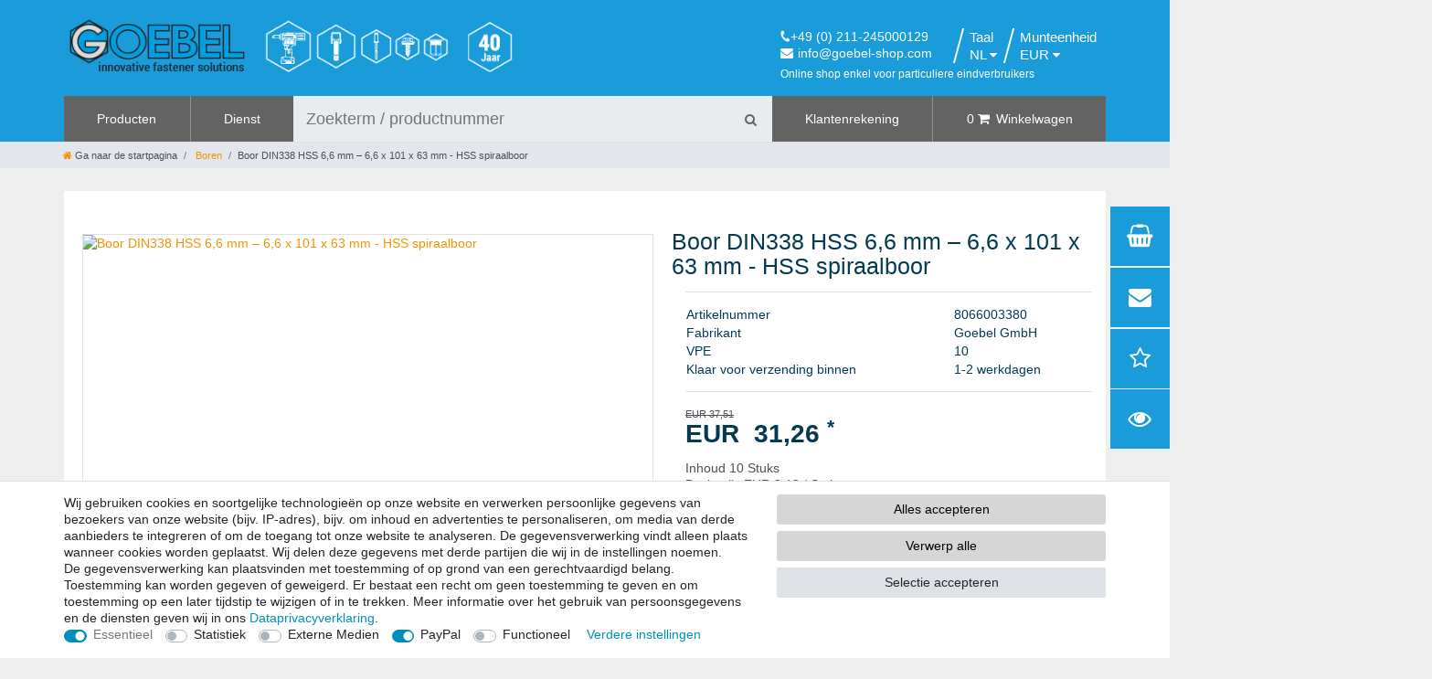

--- FILE ---
content_type: text/html; charset=UTF-8
request_url: https://www.goebel-shop.com/nl/boor-din338-hss-6-6-mm-6-6-x-101-x-63-mm-hss-spiraalboor/a-117
body_size: 72686
content:






<!DOCTYPE html>

<html lang="nl" data-framework="vue" prefix="og: http://ogp.me/ns#" class="icons-loading">

<head>
                        

    <script type="text/javascript">
    (function() {
        var _availableConsents = {"necessary.consent":[true,[],null],"necessary.session":[true,[],null],"necessary.csrf":[true,["XSRF-TOKEN"],null],"necessary.shopbooster_cookie":[true,["plenty_cache"],null],"tracking.googleAnalytics":[false,["\/^_ga\/","_ga","_gid","_gat"],false],"media.reCaptcha":[false,[],false],"paypal.paypal-cookies":[false,["X-PP-SILOVER","X-PP-L7","tsrc","paypalplus_session_v2"],true],"convenience.languageDetection":[null,[],null]};
        var _allowedCookies = ["plenty_cache","XSRF-TOKEN","plenty-shop-cookie","PluginSetPreview","SID_PLENTY_ADMIN_47840","PreviewCookie"] || [];

        window.ConsentManager = (function() {
            var _consents = (function() {
                var _rawCookie = document.cookie.split(";").filter(function (cookie) {
                    return cookie.trim().indexOf("plenty-shop-cookie=") === 0;
                })[0];

                if (!!_rawCookie) {
                    try {
                        _rawCookie = decodeURIComponent(_rawCookie);
                    } catch (e) {
                        document.cookie = "plenty-shop-cookie= ; expires = Thu, 01 Jan 1970 00:00:00 GMT"
                        return null;
                    }

                    try {
                        return JSON.parse(
                            _rawCookie.trim().substr("plenty-shop-cookie=".length)
                        );
                    } catch (e) {
                        return null;
                    }
                }
                return null;
            })();

            Object.keys(_consents || {}).forEach(function(group) {
                if(typeof _consents[group] === 'object' && _consents[group] !== null)
                {
                    Object.keys(_consents[group] || {}).forEach(function(key) {
                        var groupKey = group + "." + key;
                        if(_consents[group][key] && _availableConsents[groupKey] && _availableConsents[groupKey][1].length) {
                            Array.prototype.push.apply(_allowedCookies, _availableConsents[groupKey][1]);
                        }
                    });
                }
            });

            if(!_consents) {
                Object.keys(_availableConsents || {})
                    .forEach(function(groupKey) {
                        if(_availableConsents[groupKey] && ( _availableConsents[groupKey][0] || _availableConsents[groupKey][2] )) {
                            Array.prototype.push.apply(_allowedCookies, _availableConsents[groupKey][1]);
                        }
                    });
            }

            var _setResponse = function(key, response) {
                _consents = _consents || {};
                if(typeof key === "object" && typeof response === "undefined") {
                    _consents = key;
                    document.dispatchEvent(new CustomEvent("consent-change", {
                        detail: {key: null, value: null, data: key}
                    }));
                    _enableScriptsOnConsent();
                } else {
                    var groupKey = key.split(".")[0];
                    var consentKey = key.split(".")[1];
                    _consents[groupKey] = _consents[groupKey] || {};
                    if(consentKey === "*") {
                        Object.keys(_availableConsents).forEach(function(aKey) {
                            if(aKey.split(".")[0] === groupKey) {
                                _consents[groupKey][aKey.split(".")[1]] = response;
                            }
                        });
                    } else {
                        _consents[groupKey][consentKey] = response;
                    }
                    document.dispatchEvent(new CustomEvent("consent-change", {
                        detail: {key: key, value: response, data: _consents}
                    }));
                    _enableScriptsOnConsent();
                }
                if(!_consents.hasOwnProperty('_id')) {
                    _consents['_id'] = "e76a7c2532f30fcf5402a6ddb56267d177341644";
                }

                Object.keys(_availableConsents).forEach(function(key) {
                    if((_availableConsents[key][1] || []).length > 0) {
                        if(_isConsented(key)) {
                            _availableConsents[key][1].forEach(function(cookie) {
                                if(_allowedCookies.indexOf(cookie) < 0) _allowedCookies.push(cookie);
                            });
                        } else {
                            _allowedCookies = _allowedCookies.filter(function(cookie) {
                                return _availableConsents[key][1].indexOf(cookie) < 0;
                            });
                        }
                    }
                });

                document.cookie = "plenty-shop-cookie=" + JSON.stringify(_consents) + "; path=/; secure";
            };
            var _hasResponse = function() {
                return _consents !== null;
            };

            var _expireDate = function() {
                var expireSeconds = 0;
                                const date = new Date();
                date.setSeconds(date.getSeconds() + expireSeconds);
                const offset = date.getTimezoneOffset() / 60;
                date.setHours(date.getHours() - offset)
                return date.toUTCString();
            }
            var _isConsented = function(key) {
                var groupKey = key.split(".")[0];
                var consentKey = key.split(".")[1];

                if (consentKey === "*") {
                    return Object.keys(_availableConsents).some(function (aKey) {
                        var aGroupKey = aKey.split(".")[0];
                        return aGroupKey === groupKey && _isConsented(aKey);
                    });
                } else {
                    if(!_hasResponse()) {
                        return _availableConsents[key][0] || _availableConsents[key][2];
                    }

                    if(_consents.hasOwnProperty(groupKey) && _consents[groupKey].hasOwnProperty(consentKey))
                    {
                        return !!_consents[groupKey][consentKey];
                    }
                    else {
                        if(!!_availableConsents[key])
                        {
                            return _availableConsents[key][0];
                        }

                        console.warn("Cookie has been blocked due to not being registered: " + key);
                        return false;
                    }
                }
            };
            var _getConsents = function() {
                var _result = {};
                Object.keys(_availableConsents).forEach(function(key) {
                    var groupKey = key.split(".")[0];
                    var consentKey = key.split(".")[1];
                    _result[groupKey] = _result[groupKey] || {};
                    if(consentKey !== "*") {
                        _result[groupKey][consentKey] = _isConsented(key);
                    }
                });
                return _result;
            };
            var _isNecessary = function(key) {
                return _availableConsents.hasOwnProperty(key) && _availableConsents[key][0];
            };
            var _enableScriptsOnConsent = function() {
                var elementsToEnable = document.querySelectorAll("script[data-cookie-consent]");
                Array.prototype.slice.call(elementsToEnable).forEach(function(el) {
                    if(el.dataset && el.dataset.cookieConsent && _isConsented(el.dataset.cookieConsent) && el.type !== "application/javascript") {
                        var newScript = document.createElement("script");
                        if(el.src) {
                            newScript.src = el.src;
                        } else {
                            newScript.textContent = el.textContent;
                        }
                        el.parentNode.replaceChild(newScript, el);
                    }
                });
            };
            window.addEventListener("load", _enableScriptsOnConsent);
                        // Cookie proxy
            (function() {
                var _data = {};
                var _splitCookieString = function(cookiesString) {

                    var _allCookies = cookiesString.split(";");
                    var regex = /[^=]+=[^;]*;?((?:expires|path|domain)=[^;]*;)*/gm;
                    var cookies = [];

                    _allCookies.forEach(function(cookie){
                        if(cookie.trim().indexOf("plenty-shop-cookie=") === 0) {
                            var cookieString = decodeURIComponent(cookiesString);
                            var match;
                            while((match = regex.exec(cookieString)) !== null) {
                                if(match.index === match.lastIndex) {
                                    regex.lastIndex++;
                                }
                                cookies.push(match[0]);
                            }
                        } else if(cookie.length) {
                            cookies.push(cookie);
                        }
                    });

                    return cookies;

                };
                var _parseCookies = function (cookiesString) {
                    return _splitCookieString(cookiesString).map(function(cookieString) {
                        return _parseCookie(cookieString);
                    });
                };
                var _parseCookie = function(cookieString) {
                    var cookie = {
                        name: null,
                        value: null,
                        params: {}
                    };
                    var match = /^([^=]+)=([^;]*);*((?:[^;]*;?)*)$/.exec(cookieString.trim());
                    if(match && match[1]) {
                        cookie.name = match[1];
                        cookie.value = match[2];

                        (match[3] || "").split(";").map(function(param) {
                            return /^([^=]+)=([^;]*);?$/.exec(param.trim());
                        }).filter(function(param) {
                            return !!param;
                        }).forEach(function(param) {
                            cookie.params[param[1]] = param[2];
                        });

                        if(cookie.params && !cookie.params.path) {
                            cookie.params.path = "/";
                        }
                    }

                    return cookie;
                };
                var _isAllowed = function(cookieName) {
                    return _allowedCookies.some(function(allowedCookie) {
                        var match = /^\/(.*)\/([gmiy]*)$/.exec(allowedCookie);
                        return (match && match[1] && (new RegExp(match[1], match[2])).test(cookieName))
                            || allowedCookie === cookieName;
                    });
                };
                var _set = function(cookieString) {
                    var cookie = _parseCookie(cookieString);
                                                                    var domainParts = (window.location.host || window.location.hostname).split(".");
                        if(domainParts[0] === "www") {
                            domainParts.shift();
                            cookie.domain = "." + domainParts.join(".");
                        } else {
                            cookie.domain = (window.location.host || window.location.hostname);
                        }
                                        if(cookie && cookie.name) {
                        if(_isAllowed(cookie.name)) {
                            var cookieValue = cookie.value || "";
                            _data[cookie.name] = cookieValue + Object.keys(cookie.params || {}).map(function(paramKey) {
                                                            if(paramKey === "expires") {
                                    return "";
                                }
                                                            return "; " + paramKey.trim() + "=" + cookie.params[paramKey].trim();
                            }).join("");
                        } else {
                            _data[cookie.name] = null;
                            console.warn("Cookie has been blocked due to privacy settings: " + cookie.name);
                        }
                        _update();
                    }
                };
                var _get = function() {
                    return Object.keys(_data).filter(function (key) {
                        return !!_data[key];
                    }).map(function (key) {
                        return key + "=" + (_data[key].split(";")[0]);
                    }).join("; ");
                };
                var _update = function() {
                    delete document.cookie;
                    var cookies = _parseCookies(document.cookie);
                    Object.keys(_data).forEach(function(key) {
                        if(!_data[key]) {
                            // unset cookie
                            var domains = (window.location.host || window.location.hostname).split(".");
                            while(domains.length > 1) {
                                document.cookie = key + "=; path=/; expires=Thu, 01 Jan 1970 00:00:01 GMT; domain="+domains.join(".");
                                document.cookie = key + "=; path=/; expires=Thu, 01 Jan 1970 00:00:01 GMT; domain=."+domains.join(".");
                                domains.shift();
                            }
                            document.cookie = key + "=; path=/; expires=Thu, 01 Jan 1970 00:00:01 GMT;";
                            delete _data[key];
                        } else {
                            var existingCookie = cookies.find(function(cookie) { return cookie.name === key; });
                            var parsedData = _parseCookie(key + "=" + _data[key]);
                            if(!existingCookie || existingCookie.value !== parsedData.value) {
                                document.cookie = key + "=" + _data[key];
                            } else {
                                // console.log('No changes to cookie: ' + key);
                            }
                        }
                    });

                    if(!document.__defineGetter__) {
                        Object.defineProperty(document, 'cookie', {
                            get: _get,
                            set: _set
                        });
                    } else {
                        document.__defineGetter__('cookie', _get);
                        document.__defineSetter__('cookie', _set);
                    }
                };

                _splitCookieString(document.cookie).forEach(function(cookie)
                {
                    _set(cookie);
                });

                _update();
            })();
            
            return {
                setResponse: _setResponse,
                hasResponse: _hasResponse,
                isConsented: _isConsented,
                getConsents: _getConsents,
                isNecessary: _isNecessary
            };
        })();
    })();
</script>


    
<meta charset="utf-8">
<meta http-equiv="X-UA-Compatible" content="IE=edge">
<meta name="viewport" content="width=device-width, initial-scale=1">
<meta name="generator" content="plentymarkets" />
<meta name="format-detection" content="telephone=no"> 
<link rel="icon" type="image/x-icon" href="https://cdn02.plentymarkets.com/0zef0kd5dbv8/frontend/apple-icon-114x114.png">



            <link rel="canonical" href="https://www.goebel-shop.com/nl/boor-din338-hss-6-6-mm-6-6-x-101-x-63-mm-hss-spiraalboor/a-117">
    
                        <link rel="alternate" hreflang="x-default" href="https://www.goebel-shop.com/hss-spiralbohrer-din-338-6-6-mm-6-6-x-l101-mm-geschliffen/a-117"/>
                    <link rel="alternate" hreflang="de" href="https://www.goebel-shop.com/hss-spiralbohrer-din-338-6-6-mm-6-6-x-l101-mm-geschliffen/a-117"/>
                    <link rel="alternate" hreflang="en" href="https://www.goebel-shop.com/en/hss-twist-drills-din-338-6-6-mm-6-6-x-101-x-63-mm-fully-ground/a-117"/>
                    <link rel="alternate" hreflang="fr" href="https://www.goebel-shop.com/fr/forets-hss-din-338-6-6-mm-6-6-x-101-x-63-mm-affute/a-117"/>
                    <link rel="alternate" hreflang="nl" href="https://www.goebel-shop.com/nl/boor-din338-hss-6-6-mm-6-6-x-101-x-63-mm-hss-spiraalboor/a-117"/>
                    <link rel="alternate" hreflang="pl" href="https://www.goebel-shop.com/pl/wiertly/wiert-a-hss-spiralne-6-6-mm-6-6-x-l101-mm-din338-zastosowanie-aluminium-i-stal/a-117"/>
            
<style data-font="Custom-Font">
    
                
        .icons-loading .fa { visibility: hidden !important; }
</style>

<link rel="preload" href="https://cdn02.plentymarkets.com/0zef0kd5dbv8/plugin/2/ceres/css/ceres-icons.css" as="style" onload="this.onload=null;this.rel='stylesheet';">
<noscript><link rel="stylesheet" href="https://cdn02.plentymarkets.com/0zef0kd5dbv8/plugin/2/ceres/css/ceres-icons.css"></noscript>


<link rel="preload" as="style" href="https://cdn02.plentymarkets.com/0zef0kd5dbv8/plugin/2/ceres/css/ceres-base.css?v=b1a2376db266493bc6d0ec98535925f457585c8e">
    <link rel="stylesheet" href="https://cdn02.plentymarkets.com/0zef0kd5dbv8/plugin/2/ceres/css/ceres-base.css?v=b1a2376db266493bc6d0ec98535925f457585c8e">


<script type="application/javascript">
    /*! loadCSS. [c]2017 Filament Group, Inc. MIT License */
    /* This file is meant as a standalone workflow for
    - testing support for link[rel=preload]
    - enabling async CSS loading in browsers that do not support rel=preload
    - applying rel preload css once loaded, whether supported or not.
    */
    (function( w ){
        "use strict";
        // rel=preload support test
        if( !w.loadCSS ){
            w.loadCSS = function(){};
        }
        // define on the loadCSS obj
        var rp = loadCSS.relpreload = {};
        // rel=preload feature support test
        // runs once and returns a function for compat purposes
        rp.support = (function(){
            var ret;
            try {
                ret = w.document.createElement( "link" ).relList.supports( "preload" );
            } catch (e) {
                ret = false;
            }
            return function(){
                return ret;
            };
        })();

        // if preload isn't supported, get an asynchronous load by using a non-matching media attribute
        // then change that media back to its intended value on load
        rp.bindMediaToggle = function( link ){
            // remember existing media attr for ultimate state, or default to 'all'
            var finalMedia = link.media || "all";

            function enableStylesheet(){
                // unbind listeners
                if( link.addEventListener ){
                    link.removeEventListener( "load", enableStylesheet );
                } else if( link.attachEvent ){
                    link.detachEvent( "onload", enableStylesheet );
                }
                link.setAttribute( "onload", null );
                link.media = finalMedia;
            }

            // bind load handlers to enable media
            if( link.addEventListener ){
                link.addEventListener( "load", enableStylesheet );
            } else if( link.attachEvent ){
                link.attachEvent( "onload", enableStylesheet );
            }

            // Set rel and non-applicable media type to start an async request
            // note: timeout allows this to happen async to let rendering continue in IE
            setTimeout(function(){
                link.rel = "stylesheet";
                link.media = "only x";
            });
            // also enable media after 3 seconds,
            // which will catch very old browsers (android 2.x, old firefox) that don't support onload on link
            setTimeout( enableStylesheet, 3000 );
        };

        // loop through link elements in DOM
        rp.poly = function(){
            // double check this to prevent external calls from running
            if( rp.support() ){
                return;
            }
            var links = w.document.getElementsByTagName( "link" );
            for( var i = 0; i < links.length; i++ ){
                var link = links[ i ];
                // qualify links to those with rel=preload and as=style attrs
                if( link.rel === "preload" && link.getAttribute( "as" ) === "style" && !link.getAttribute( "data-loadcss" ) ){
                    // prevent rerunning on link
                    link.setAttribute( "data-loadcss", true );
                    // bind listeners to toggle media back
                    rp.bindMediaToggle( link );
                }
            }
        };

        // if unsupported, run the polyfill
        if( !rp.support() ){
            // run once at least
            rp.poly();

            // rerun poly on an interval until onload
            var run = w.setInterval( rp.poly, 500 );
            if( w.addEventListener ){
                w.addEventListener( "load", function(){
                    rp.poly();
                    w.clearInterval( run );
                } );
            } else if( w.attachEvent ){
                w.attachEvent( "onload", function(){
                    rp.poly();
                    w.clearInterval( run );
                } );
            }
        }


        // commonjs
        if( typeof exports !== "undefined" ){
            exports.loadCSS = loadCSS;
        }
        else {
            w.loadCSS = loadCSS;
        }
    }( typeof global !== "undefined" ? global : this ) );

    (function() {
        var checkIconFont = function() {
            if(!document.fonts || document.fonts.check("1em FontAwesome")) {
                document.documentElement.classList.remove('icons-loading');
            }
        };

        if(document.fonts) {
            document.fonts.addEventListener("loadingdone", checkIconFont);
            window.addEventListener("load", checkIconFont);
        }
        checkIconFont();
    })();
</script>

                    

<!-- Extend the existing style with a template -->
                            <script type="text/plain" data-cookie-consent="tracking.googleAnalytics" async src="https://www.googletagmanager.com/gtag/js?id=G-TEZQWFZ7S3"></script>
<script type="text/plain" data-cookie-consent="tracking.googleAnalytics">
    window.dataLayer = window.dataLayer || [];
    function gtag(){dataLayer.push(arguments);}

    gtag('consent', 'default', {
      'ad_storage': 'granted',
      'ad_user_data': 'granted',
      'ad_personalization': 'granted',
      'analytics_storage': 'granted'
    });

    gtag('js', new Date());

    gtag('config', 'G-TEZQWFZ7S3');

                gtag('set', 'anonymizeIp', true);
    </script>

            



    
    
                
    
    

    
    
    
    
    

                    


<meta name="robots" content="all">
    <meta name="description" content="GOEBEL- 10 x Boor DIN338 HSS 6,6 mm – 6,6 x 101 x 63 mm - HSS spiraalboor">
<meta property="og:title" content="Boor DIN338 HSS 6,6 mm – 6,6 x 101 x 63 mm - HSS spiraalboor
         | goebel-shop.com"/>
<meta property="og:type" content="article"/>
<meta property="og:url" content="https://www.goebel-shop.com/nl/boor-din338-hss-6-6-mm-6-6-x-101-x-63-mm-hss-spiraalboor/a-117"/>
<meta property="og:image" content="https://cdn02.plentymarkets.com/0zef0kd5dbv8/item/images/117/full/Bohrer.jpg"/>
<meta property="thumbnail" content="https://cdn02.plentymarkets.com/0zef0kd5dbv8/item/images/117/full/Bohrer.jpg"/>

<script type="application/ld+json">
            {
                "@context"      : "https://schema.org/",
                "@type"         : "Product",
                "@id"           : "1201",
                "name"          : "Boor DIN338 HSS 6,6 mm – 6,6 x 101 x 63 mm - HSS spiraalboor",
                "category"      : "Boren",
                "releaseDate"   : "",
                "image"         : "https://cdn02.plentymarkets.com/0zef0kd5dbv8/item/images/117/full/Bohrer.jpg",
                "identifier"    : "1201",
                "description"   : "Fabrikant Goebel GmbHVPE 10Diameter (mm) 6.6Lengte (mm) 101Artikelnummer 8066003380DIN DIN338Boor type HSS spiraalboorToepassing Aluminium en staalMateriaal HSSProducttype BorenSP (mm) 63Afmetingen ⌀ 6,6 x L101 x 63 mm",
                "disambiguatingDescription" : "",
                "manufacturer"  : {
                    "@type"         : "Organization",
                    "name"          : "Goebel"
                },
                "brand"         : {
                    "@type"         : "Brand",
                    "name"          : "Goebel"
                },
                "sku"           : "8066003380",
                "gtin"          : "4049337054986",
                "gtin13"        : "4049337054986",
                "offers": {
                    "@type"         : "Offer",
                    "priceCurrency" : "EUR",
                    "price"         : "31.26",
                    "url"           : "https://www.goebel-shop.com/nl/boor-din338-hss-6-6-mm-6-6-x-101-x-63-mm-hss-spiraalboor/a-117",
                    "priceSpecification":[
                                                    {
                                "@type": "UnitPriceSpecification",
                                "price": "37.51",
                                "priceCurrency": "EUR",
                                "priceType": "ListPrice",
                                "referenceQuantity": {
                                    "@type": "QuantitativeValue",
                                    "value": "10",
                                    "unitCode": "C62"
                                }
                            },
                                                {
                            "@type": "UnitPriceSpecification",
                            "price": "31.26",
                            "priceCurrency": "EUR",
                            "priceType": "SalePrice",
                            "referenceQuantity": {
                                "@type": "QuantitativeValue",
                                "value": "10",
                                "unitCode": "C62"
                            }
                        }

                    ],
                    "availability"  : "https://schema.org/InStock",
                    "itemCondition" : "https://schema.org/NewCondition"
                },
                "depth": {
                    "@type"         : "QuantitativeValue",
                    "value"         : "101"
                },
                "width": {
                    "@type"         : "QuantitativeValue",
                    "value"         : "6"
                },
                "height": {
                    "@type"         : "QuantitativeValue",
                    "value"         : "0"
                },
                "weight": {
                    "@type"         : "QuantitativeValue",
                    "value"         : "196"
                }
            }
        </script>

<title>Boor DIN338 HSS 6,6 mm – 6,6 x 101 x 63 mm - HSS spiraalboor
         | goebel-shop.com</title>

            <style>
    #paypal_loading_screen {
        display: none;
        position: fixed;
        z-index: 2147483640;
        top: 0;
        left: 0;
        width: 100%;
        height: 100%;
        overflow: hidden;

        transform: translate3d(0, 0, 0);

        background-color: black;
        background-color: rgba(0, 0, 0, 0.8);
        background: radial-gradient(ellipse closest-corner, rgba(0,0,0,0.6) 1%, rgba(0,0,0,0.8) 100%);

        color: #fff;
    }

    #paypal_loading_screen .paypal-checkout-modal {
        font-family: "HelveticaNeue", "HelveticaNeue-Light", "Helvetica Neue Light", helvetica, arial, sans-serif;
        font-size: 14px;
        text-align: center;

        box-sizing: border-box;
        max-width: 350px;
        top: 50%;
        left: 50%;
        position: absolute;
        transform: translateX(-50%) translateY(-50%);
        cursor: pointer;
        text-align: center;
    }

    #paypal_loading_screen.paypal-overlay-loading .paypal-checkout-message, #paypal_loading_screen.paypal-overlay-loading .paypal-checkout-continue {
        display: none;
    }

    .paypal-checkout-loader {
        display: none;
    }

    #paypal_loading_screen.paypal-overlay-loading .paypal-checkout-loader {
        display: block;
    }

    #paypal_loading_screen .paypal-checkout-modal .paypal-checkout-logo {
        cursor: pointer;
        margin-bottom: 30px;
        display: inline-block;
    }

    #paypal_loading_screen .paypal-checkout-modal .paypal-checkout-logo img {
        height: 36px;
    }

    #paypal_loading_screen .paypal-checkout-modal .paypal-checkout-logo img.paypal-checkout-logo-pp {
        margin-right: 10px;
    }

    #paypal_loading_screen .paypal-checkout-modal .paypal-checkout-message {
        font-size: 15px;
        line-height: 1.5;
        padding: 10px 0;
    }

    #paypal_loading_screen.paypal-overlay-context-iframe .paypal-checkout-message, #paypal_loading_screen.paypal-overlay-context-iframe .paypal-checkout-continue {
        display: none;
    }

    .paypal-spinner {
        height: 30px;
        width: 30px;
        display: inline-block;
        box-sizing: content-box;
        opacity: 1;
        filter: alpha(opacity=100);
        animation: rotation .7s infinite linear;
        border-left: 8px solid rgba(0, 0, 0, .2);
        border-right: 8px solid rgba(0, 0, 0, .2);
        border-bottom: 8px solid rgba(0, 0, 0, .2);
        border-top: 8px solid #fff;
        border-radius: 100%
    }

    .paypalSmartButtons div {
        margin-left: 10px;
        margin-right: 10px;
    }
</style>                <style>.language-settings .row .col-sm-4 {flex: 0 0 18.33333% !important;max-width: 18.33333% !important;}
.navbar.header-fw {top: 0;}
.single .crosseling-items .owl-carousel .owl-stage-outer {border: none;}
.main {margin-top: 0;}
.main_manu-bl, .oth_menu {z-index: 99;}
.bl_login .list-inline-item.control-user {z-index: 10;}
#controlsList li:nth-child(2) .nav-link:before {content:'Währung' ;display: block;color: #fff;font-size: 15px !important;}
.ena #controlsList li:nth-child(2) .nav-link:before {content:'Currency' ;}
.fra #controlsList li:nth-child(2) .nav-link:before {content:'Monnaie' ;}
.nla #controlsList li:nth-child(2) .nav-link:before {content:'Munteenheid' ;}
.pla #controlsList li:nth-child(2) .nav-link:before {content:'Waluta' ;}
#controlsList li:nth-child(2) .nav-link:hover:before {color:#636363}
#controlsList li:nth-child(2) .nav-link span {display: inline-block;}
#controlsList li:nth-child(2) .nav-link span::after {content:'\f0d7'; display: inline-block; font: normal normal normal 14px/1 FontAwesome;color:#fff;margin-left: 4px;}
#controlsList li:nth-child(2) .nav-link:hover span::after {color: #636363}
#page-header-parent {display: flex;flex-direction: column;}
#page-header-parent > .top-bar {position: relative !important;order: 1;top: 0 !important;height:105px;z-index: inherit !important;}
#page-header-parent > .widget {position: relative !important;order: 2;left: 0;top: 0 !important;}
#page-header-parent > .breadcrumbs {position: relative !important;order: 3;top: 0 !important;z-index: 90 !important;}
.logo-header {width:538px;background: none !important;}
.navbar-brand img {max-width:100%;max-height: 100%;height: auto;}
#page-header-parent > .widget.logo-header {position:absolute !important;margin-top: 11px;z-index: 100 !important;}
#page-header-parent > .widget.logo-header .navbar-brand {margin:0;}
.top-bar-items {margin-top: 21px;z-index: 102 !important;}
#page-header-parent > .widget.header-contact {width: 168px;background: none;position: absolute !important;right: 203px !important;left: inherit;margin-top: 31px;z-index: 99 !important;}
.info_bl > span {position:relative; color:#fff}
.controls-list .nav-link {padding: 0 .8rem;}
li.control-languages {height: 38px !important;}
.page-singleitem .col-lg-5.widget-prop-lg-auto > div > div {padding:0 !important}
.sticky-element {position: relative !important;transform: none !important;left: inherit !important;top: inherit !important;}

.page-singleitem .container-max.page-content h1 {margin-bottom: 13px !important;}
.footer > .row > .col > div:not(.widget-cookie-bar) {display: flex !important;}
.footer .widget .widget-inner {color:#fff !important}
.footer.container-max {max-width: 100%;}
.footer.container-max > .row {max-width: 1170px;margin: 0 auto;}

.urls-footer,.copy-footer {justify-content: center;}
.urls-footer a {color: #fff !important;font-size: 16px !important;}
.copy-footer small {font-size: 16px !important;}
.button_other--item.bl_info a {display: flex;flex-direction: row;padding: 0;}
.button_other--item.bl_info a .badge-right {order: 3;}
.button_other--item.bl_info a .text_wish {order: 2;}
.button_other--item.bl_info a i {order: 1;}
.button_other--item.bl_info a i.fa-heart {color: #f39200 !important;}
.toggle-basket-preview .mr-2 {margin: 0 !important;}
.text_wish {padding-left: 7px;}
.indent-bl {margin-top:40px}
.paypalSmartButtons.btn {padding-right: .6rem;}
.paypal-button-row {height: 37px !important;}
#buttons-container {margin-left: auto !important;width: 85% !important;}
.paypal-button.paypal-button-shape-rect {border-radius: 0 !important;}
.properties-item table {width:100%}

.widget-filter-base .card .h3.title {border-bottom: 1px solid #DDD;padding: 3px 0 !important;text-transform: uppercase; min-height: 37px; height: 37px;}
.widget-filter-base.filter-list .card .h3.title {display: flex;justify-content: space-between;align-items: center;}
.widget-filter-base .card .h3.title::after {content: '';float: right;margin-top: 1px;width: 14px;
height: 14px;background: url(https://cdn03.plentymarkets.com/csse1tl3e797/frontend/pfeil.svg) no-repeat right;  background-size: auto;background-size: 14px;-webkit-transform: rotate(90deg);
transform: rotate(90deg);transition: all .35s;}
.widget-filter-base .card {height: 37px; padding-top: 0 !important;overflow: hidden;margin-bottom:13px}
.filter-list.widget-filter-base .card {border: 1px solid #DDD !important; border-radius: 0.25rem;    padding-right: 1rem !important; padding-left: 1rem !important;}
.widget-filter-base .card.act_filt {height: auto;}

.widget_price .h3.title {display:none}
.widget-filter-base .item-filter-price {padding:0;}
.widget_price {margin-bottom: 12px !important;}
.product-char .widget-add-to-wish-list .fa-heart.text-appearance {background: url(https://cdn03.plentymarkets.com/csse1tl3e797/frontend/edem/heart.svg) top center no-repeat;}

.widget_price .form-control {padding: 0.5rem 0.15rem;}
.widget_price.widget-filter-base .card {background: none;}
.all-item-filter {  max-height: 218px; overflow: auto;}

.mh-4 {min-height: inherit !important;}
.widget-filter-base .form-check-label {padding: 5px .75rem !important;}
.widget-primary .btn-appearance.disabled, .widget-primary .btn-appearance:disabled, .widget-primary .btn-appearance {background-color: #d6d6d6;
border-color: #d6d6d6;
border-radius: 35px;
color: #000;}
.btn-primary:hover {background-color: #666666 !important;
border-color: #666666 !important;
border-radius: 35px;
color: #000 !important;}
.widget-primary .text-appearance {color: #000 !important}


.navbar.header-fw {top: 0 !important;}
.main { margin-top: 25px !important;}
.page-home .main,.page-home-category .main {margin-top: 0 !important;}
.vidget-logo-cont { background: #efefef !important;margin-top:40px;}

.tab-pane .my-4 {margin-top: 0 !important;}
.tab-pane .widget > .widget-inner > dl,.tab-pane .widget > .widget-inner > dl > dd {margin-bottom: 0;}
.tab-pane .widget > .widget-inner > dl:nth-child(1) > dd > p:nth-of-type(2n+1) {background-color: rgba(0,0,0,0.05);}
.tab-pane .widget > .widget-inner > dl:nth-child(2) > dd > p:nth-of-type(2n) {background-color: rgba(0,0,0,0.05);}
.tab-pane .widget > .widget-inner > dl > dd > p  {padding: .3rem;font-size: 1rem !important;border-top: 1px solid #dee2e6;color: #3b424e;display: flex;}
.tab-pane .widget > .widget-inner > dl > dd > p span {width: 40%;flex: none;}
.tab-pane .widget > .widget-inner > dl > dd > p:hover {color: #212529;background-color: rgba(0,0,0,0.075);}

.tab-pane .widget > .widget-inner > table tr {border-top: 1px solid #dee2e6;display: flex;}
.tab-pane .widget > .widget-inner > table > tbody > *:nth-of-type(2n+1) {background-color: rgba(0,0,0,0.05);}
.tab-pane .widget > .widget-inner > table tr td {padding: .3rem;font-size: 1rem !important;color: #3b424e;}
.tab-pane .widget > .widget-inner > table p, .tab-pane .widget > .widget-inner > table dt {color: #3b424e;}
.tab-pane .widget > .widget-inner > table tr td:nth-child(1) {width: 40%;flex: none;}
.tab-pane .widget > .widget-inner > table tr:hover {color: #212529;background-color: rgba(0,0,0,0.075);}
.tab-pane .widget > .widget-inner > table dl {border-top: 1px solid #dee2e6;display: flex;}
.tab-pane .widget > .widget-inner > table dl dd {padding: .3rem;font-size: 1rem !important;}
.tab-pane .widget > .widget-inner > table dl dt {width: 40%;flex: none;padding: .3rem;font-size: 1rem !important;}

.page-terms-conditions .container-max.page-content,.page-legal-disclosure .container-max.page-content,.page-privacy-policy .container-max.page-content, .page-cancellation-rights .container-max.page-content {margin-top: 95px !important;margin-bottom: 30px;}
.page-contact .container-max.page-content.contact {margin-top: 79px !important;margin-bottom: 30px;}
table#t3w-properties {width: 100%;}
.single .tab-content img, .page-singleitem .tab-content img {min-width: 60px;margin: 0 auto;}

.widget-primary .btn-appearance.disabled, .widget-primary .btn-appearance:disabled, .widget-primary .btn-appearance,.btn-primary:hover {  border-radius: 3px;}
.cmp-product-thumb .price {background: #1a9cda; height: 40px;width: 100%;position:relative;display: block;display: flex; align-items: center;padding: 0 4px 0 3px;}
.cmp-product-thumb .price::after {border: 22px solid transparent;border-right: 22px solid #fff;
border-bottom: 22px solid #fff;width: 36px;position: absolute;top: 0;right: 0;content:''; display:block}
.thumb-content .thumb-meta.mt-2 {padding: 0;}
.basket-item .meta-container .w-100, .cmp-totals dl dt {text-align: left;}
.basket-item .meta-container .w-100 a.item-name {padding-left: 0;}
.top-bar .cmp {margin-top: 14px;}
.menu_list-li > li > ul > ul > li > a:hover {background: #ccc;}
.tab-pane .widget > .widget-inner > table > tbody > dl {margin:0;}
.tab-pane .widget > .widget-inner > table {width:100%}
.main_manu-bl ul.menu_list_child li a { padding: 4px 15px 4px 22px;}
.thumb-content a.thumb-title {display: -webkit-box;  -webkit-line-clamp: 5;  -webkit-box-orient: vertical;  overflow: hidden;max-height: 63px;margin-bottom:5px;}
.crosseling-items .thumb-content a.thumb-title {display: -webkit-box;  -webkit-line-clamp: 3;  -webkit-box-orient: vertical;  overflow: hidden;max-height: 37px;}
.add-to-basket-lg-container.d-none.d-lg-block {display: none !important;}

.tab-pane .widget-text .widget-inner {padding: 1rem 0;}

.widget_ean p {display: flex;padding-left: 2px;}
.widget_ean p span {width: 49%;margin-left: auto;}
.widget_ean .widget-inner {padding:0}
#page-header.sticky-top {position: relative;}
.eu-respons {padding: 15px 30px;}
.eu-respons > .widget-inner > p {font-size: 16px !important; margin-bottom:0;}
.eu-respons > .widget-inner > p:nth-child(1) {font-size: 21px !important; margin-bottom: 20px;}
.freiheit_bl h3 {margin-top: 30px;  margin-bottom: 15px;}
.freiheit_bl ul {margin-top: 13px;}</style>
                <script src="https://ajax.googleapis.com/ajax/libs/jquery/3.6.0/jquery.min.js"></script>
<script async src="https://www.googletagmanager.com/gtag/js?id=UA-187568705-1"></script>
<script>
    window.dataLayer = window.dataLayer || [];
    function gtag(){dataLayer.push(arguments);}
    gtag('js', new Date());

    gtag('config', 'UA-187568705-1');
</script>
    <script>$(window).on("load", function() {


         function checkus() {
            if ( $(window).width() < 768 ) {
                $( ".menu_bl.bl_t" ).appendTo( ".mobile_menu" );
            }
            else {

                $( ".list-inline-item.control-basket" ).appendTo( ".bl_war" );
                $( ".list-inline-item.control-user" ).appendTo( ".bl_login" );
                $( ".list-inline-item.control-wish-list" ).appendTo( ".bl_info" );

            }
        }
        $(window).resize(() => {
            checkus();
        });
        $(document).ready(() => {
            checkus();
        });


$('.bl_login').click(function () {
            $(this).toggleClass('act_log');
        });


        $( "html:lang(de)" ).addClass( "dea" );
        if ( $( "html" ).hasClass( "dea" )) {
            $( ".control-languages .flag-icon-de" ).parent().append( '<p>Sprache</p><span>DE</span> <i class="fa fa-caret-down"></i>' );
            $(".search-input").attr("placeholder", "Suchbegriff / Produktnummer");
            $( ".button_other--item.bl_info a" ).append( '<span class="text_wish">Wunschliste</span>' );
            $( ".toggle-basket-preview" ).append( '<span class="text_wish">Warenkorb</span>' );

        };

        $( "html:lang(en)" ).addClass( "ena" );
        if ( $( "html" ).hasClass( "ena" )) {
            $( ".control-languages .flag-icon-en" ).parent().append( '<p>Language</p><span>EN</span> <i class="fa fa-caret-down"></i>' );
            $(".search-input").attr("placeholder", "Search term / product number");
 $( ".button_other--item.bl_info a" ).append( '<span class="text_wish">Wish list</span>' );
            $( ".toggle-basket-preview" ).append( '<span class="text_wish">Shopping cart</span>' );

        };

        $( "html:lang(fr)" ).addClass( "fra" );
        if ( $( "html" ).hasClass( "fra" )) {
            $( ".control-languages .flag-icon-fr" ).parent().append( '<p>Langue</p><span>FR</span> <i class="fa fa-caret-down"></i>' );
            $(".search-input").attr("placeholder", "Terme de recherche / numéro de produit");
            $(".search-input").attr("placeholder", "Search term / product number");
             $( ".button_other--item.bl_info a" ).append( '<span class="text_wish">Liste de souhaits</span>' );
            $( ".toggle-basket-preview" ).append( '<span class="text_wish">Panier de commandes</span>' );
        };

        $( "html:lang(nl)" ).addClass( "nla" );
        if ( $( "html" ).hasClass( "nla" )) {
            $( ".control-languages .flag-icon-nl" ).parent().append( '<p>Taal</p><span>NL</span> <i class="fa fa-caret-down"></i>' );
            $(".search-input").attr("placeholder", "Zoekterm / productnummer");
            $( ".button_other--item.bl_info a" ).append( '<span class="text_wish">Verlanglijstje</span>' );
            $( ".toggle-basket-preview" ).append( '<span class="text_wish">Winkelwagen</span>' );
        };

      $( "html:lang(pl)" ).addClass( "pla" );
        if ( $( "html" ).hasClass( "pla" )) {
            $( ".control-languages .flag-icon-pl" ).parent().append( '<p>Język</p><span>PL</span> <i class="fa fa-caret-down"></i>' );
            $(".search-input").attr("placeholder", "Szukaj hasła / numeru produktu");
            $( ".button_other--item.bl_info a" ).append( '<span class="text_wish">Lista życzeń</span>' );
            $( ".toggle-basket-preview" ).append( '<span class="text_wish">Koszyk</span>' );
        };



if ( $(window).width() < 768 ) {
            $( ".oth_menu" ).appendTo( ".main_manu-bl" );

            $(".menu_list-li li.ddown").click(function () {
                $('.menu_list-li li.ddown').not($(this)).removeClass('open_block');
                $(this).toggleClass("open_block");
            });
            $(".cmn-toggle-switch").click(function () {
                $(this).parent().parent().parent().toggleClass("show_menu");
                $(this).toggleClass("active");
            });
        }
        else {
            $(".act_m").click(function() {
                if($(this).hasClass('act_bbl'))
                    $(this).parent().find('.act_bbl').removeClass('act_bbl');
                else
                {
                    $(this).parent().find('.act_bbl').removeClass('act_bbl');
                    $(this).addClass('act_bbl');
                }

            });
        };


$('.filter-list .card').click(function () {
		$('.filter-list .card').not($(this)).removeClass('act_filt');
		$(this).toggleClass('act_filt');
});

$('.card').each(function(){
        $(this).find('.form-check-wrapper').wrapAll('<div class="all-item-filter"/>');
});

        if ( ($( "body" ).hasClass( "page-home-category" )) && ( $(window).width() > 768 )){
            $(".menu_bl").addClass('show_bl');
        }
        else {
            $(".menu_bl").addClass('show_bl-click');
        };

        $(".menu_list-li>li>.collap").hover(function() {
            $(this).parent().toggleClass('list_a-h');
        });
setInterval(function() {
var module = document.querySelector(".thumb-content .thumb-title");
//$clamp(module, {clamp: 3});
}, 1000);

         $('.button_other--item').hover(function(){
            $( this ).toggleClass( "highlight" );
        });

$('.accordeon .acc-he').on('click', f_acc);
        function f_acc(){
            $('.accordeon .ac-bo').not($(this).next()).slideUp(500);
            $(this).next().slideToggle(500);
            $('.accordeon .acc-he').not($(this)).removeClass('acc-he_a')
            $(this).toggleClass('acc-he_a');
        }

        $(function() {
            $('.slider_top').owlCarousel({
                center: true,
                nav:true,
                loop:true,
                navText: ["<span aria-label=\"Previous\">‹</span>", "<span aria-label=\"Next\">›</span>"],
                autoplay: true,
                responsiveClass:true,
                responsive:{
                    0:{
                        items:1,
                    },
                    600:{
                        items:1,
                    },
                    1000:{
                        items:1,
                    }
                }
            });

        });

});</script>
                <meta name="google-site-verification" content="1vWX7Rj95lMBSk0kTNo5PcyMgIg73rvYpg-eAqrdlRE" />
<meta name="msvalidate.01" content="2BA9DC3FD506B6423889617E934B162C" />
    
                                    
    </head>

<body class="page-singleitem item-117 variation-1201 ">

                    

<script>
    if('ontouchstart' in document.documentElement)
    {
        document.body.classList.add("touch");
    }
    else
    {
        document.body.classList.add("no-touch");
    }
</script>


<div id="vue-app" class="app">
    
    <lazy-hydrate when-idle>
        <notifications template="#vue-notifications" :initial-notifications="{&quot;error&quot;:null,&quot;warn&quot;:null,&quot;info&quot;:null,&quot;success&quot;:null,&quot;log&quot;:null}"></notifications>
    </lazy-hydrate>

    

             <header id="page-header" class="sticky-top">
        <div class="container-max">
            <div class="row flex-row-reverse position-relative">
                <div id="page-header-parent" class="col-12 header-container" data-header-offset>
                    <!-- 140 -->
 
<div class="widget widget-code widget-none logo-header">
    <div class="widget-inner bg-appearance">
                    <a href="/nl" class="navbar-brand py-2">
                    <picture>
                        <source srcset="https://cdn02.plentymarkets.com/0zef0kd5dbv8/frontend/Goebel-Logo_NL.png"/>
                    <img src="https://cdn02.plentymarkets.com/0zef0kd5dbv8/frontend/Goebel-Logo_NL.png"
                         alt="Goebel Shop"
                         class="img-fluid" width="538" height="67.35" />
                    </picture>
</a>
            </div>
</div>

<div class="top-bar header-fw header_top-gen">
    <div class="container-max px-0 pr-lg-3">
        <div class="row mx-0 flex-row-reverse position-relative">
                                            
            <div class="top-bar-items ">
                                <div class="controls">
                    <ul id="controlsList" class="controls-list mb-0 d-flex list-inline pl-2 pl-sm-1 pl-md-0">
                                                    <li class="list-inline-item control-user">
                                <client-only>
                                    <user-login-handler
                                        :show-login="true"
                                        :show-registration="true">
                                                                                <a class="nav-link" data-toggle="modal" aria-label="Aanmelden">
                                            <i class="fa fa-user mr-0 mr-sm-1" aria-hidden="true"></i>
                                            <span class="d-none d-sm-inline">Aanmelden</span>
                                        </a>
                                                                                                                        <a class="nav-link" data-toggle="modal" aria-label="Registreren">
                                            <i class="fa fa-user-plus mr-0 mr-sm-1" aria-hidden="true"></i>
                                            <span class="d-none d-sm-inline">Registreren</span>
                                        </a>
                                                                            </user-login-handler>
                                </client-only>
                            </li>
                        
                                                    <li class="list-inline-item dropdown control-languages">
                                <a class="nav-link"
                                   data-toggle="collapse"
                                   data-testing="language-select"
                                   href="#countrySettings"
                                   aria-expanded="false"
                                   aria-controls="countrySettings"
                                   data-parent="#controlsList"
                                   aria-label="Land">
                                    <i class="flag-icon flag-icon-nl" aria-hidden="true"></i>
                                </a>
                            </li>
                        
                                                    <li class="list-inline-item dropdown control-languages">
                                <a class="nav-link"
                                   data-toggle="collapse"
                                   href="#currencySelect"
                                   aria-expanded="false"
                                   aria-controls="currencySelect"
                                   data-parent="#controlsList"
                                   data-testing="currency-select"
                                   aria-label="Valuta">
                                    <span>EUR</span>
                                </a>
                            </li>
                        
                        
                        
                                                    <li class="list-inline-item control-basket position-relative">
                                <a v-toggle-basket-preview href="#" class="toggle-basket-preview nav-link" >
                                                                            <span class="mr-2" v-basket-item-quantity="$store.state.basket.data.itemQuantity">0</span>
                                    
                                    <icon icon="shopping-cart" class-loading="fa-refresh" :loading="$store.state.basket.isBasketLoading"></icon>
                                                                    </a>

                                <basket-preview v-if="$store.state.lazyComponent.components['basket-preview']" :show-net-prices="false" :visible-fields="[&quot;basket.value_of_items_gross&quot;,&quot;basket.shipping_costs_gross&quot;,&quot;basket.order_total_gross&quot;]">
                                    <template #before-basket-item>
                                                            
                                    </template>
                                    <template #after-basket-item>
                                                            
                                    </template>
                                    <template #before-basket-totals>
                                                            
                                    </template>
                                    <template #before-item-sum>
                                                            
                                    </template>
                                    <template #after-item-sum>
                                                            
                                    </template>
                                    <template #before-shipping-costs>
                                                            
                                    </template>
                                    <template #after-shipping-costs>
                                                            
                                    </template>
                                    <template #before-total-sum>
                                                            
                                    </template>
                                    <template #before-vat>
                                                            
                                    </template>
                                    <template #after-vat>
                                                            
                                    </template>
                                    <template #after-total-sum>
                                                            
                                    </template>
                                    <template #after-basket-totals>
                                                            
                                    </template>
                                    <template #before-checkout-button>
                                                            
                                    </template>
                                    <template #after-checkout-button>
                                                    <!-- Include the PayPal JavaScript SDK -->
<script2 type="text/javascript">
    if(!document.getElementById('paypal-smart-payment-script'))
    {
    var script = document.createElement("script");
    script.type = "module";
    script.id = "paypal-smart-payment-script";
    script.src = "https://cdn02.plentymarkets.com/0zef0kd5dbv8/plugin/2/paypal/js/smartPaymentScript.min.js";
    script.setAttribute("data-client-id", "AfslQana4f4CQjHvRBnUc6vBJg5jgJuZFwM-SbrTiGKUAqB7MrxQv3QWFdQ6U1h7ogMDokT1DNBzRxMw");
    script.setAttribute("data-user-id-token", "");
    script.setAttribute("data-merchant-id", "HWDA6ZPV6E3HU");
    script.setAttribute("data-currency", "EUR");
    script.setAttribute("data-append-trailing-slash", "");
    script.setAttribute("data-locale", "nl_NL");
    script.setAttribute("sandbox", "");
    script.setAttribute("googlePayComponent", 1);
    script.setAttribute("applePayComponent", 1);
    script.setAttribute("logToken", "b55ac7e33df3c961b6bf9d521e444479");
    document.body.appendChild(script);
    } else {
        var script = document.getElementById('paypal-smart-payment-script');
        script.src = "https://cdn02.plentymarkets.com/0zef0kd5dbv8/plugin/2/paypal/js/smartPaymentScript.min.js";
        script.setAttribute("data-client-id", "AfslQana4f4CQjHvRBnUc6vBJg5jgJuZFwM-SbrTiGKUAqB7MrxQv3QWFdQ6U1h7ogMDokT1DNBzRxMw");
        script.setAttribute("data-user-id-token", "");
        script.setAttribute("data-merchant-id", "HWDA6ZPV6E3HU");
        script.setAttribute("data-currency", "EUR");
        script.setAttribute("data-append-trailing-slash", "");
        script.setAttribute("data-locale", "nl_NL");
        script.setAttribute("sandbox", "");
        script.setAttribute("googlePayComponent", 1);
        script.setAttribute("applePayComponent", 1);
        script.setAttribute("logToken", "b55ac7e33df3c961b6bf9d521e444479");
    }
</script2>

<!-- Set up a container element for the button -->
<div id="paypal-button-container_697862843294e" class="paypalSmartButtons btn btn-block" data-uuid="697862843294e">
    <script2 type="text/javascript">
                    if (typeof paypal_plenty_sdk === 'undefined' || typeof renderPayPalButtons !== 'function') {
                document.addEventListener('payPalScriptInitialized', () => {
                    renderPayPalButtons('697862843294e', 'paypal', 'buynow', 'rect', 'gold');
                });
            } else {
                renderPayPalButtons('697862843294e', 'paypal', 'buynow', 'rect', 'gold');
            }
            </script2>
</div>
                    
                                    </template>
                                </basket-preview>
                            </li>
                                            </ul>
                </div>
            </div>
        </div>
    </div>

    <div class="container-max px-0 px-lg-3">
        <div class="row mx-0 flex-row-reverse">
            
                            <div id="currencySelect" class="cmp cmp-currency-select collapse">
                    <div class="container-max">
                        <div class="row py-3">
                            <div class="currency-list col-12">
                                <div class="list-title">
                                    <strong>Valuta</strong>
                                    <hr>
                                </div>
                                <ul class="row text-center text-sm-left">
                                                                                                                                                    <li class="col-2 px-0">
                                            <a class="nav-link" data-testing="CHF" href="?currency=CHF" rel="nofollow">
                                                                                                    CHF <br class="d-block d-sm-none" />(CHF)
                                                                                            </a>
                                        </li>
                                                                                                                                                    <li class="col-2 px-0">
                                            <a class="nav-link" data-testing="DKK" href="?currency=DKK" rel="nofollow">
                                                                                                    DKK <br class="d-block d-sm-none" />(DKK)
                                                                                            </a>
                                        </li>
                                                                                                                                                    <li class="col-2 px-0 active">
                                            <a class="nav-link" data-testing="EUR" href="?currency=EUR" rel="nofollow">
                                                                                                    EUR <br class="d-block d-sm-none" />(€)
                                                                                            </a>
                                        </li>
                                                                                                                                                    <li class="col-2 px-0">
                                            <a class="nav-link" data-testing="GBP" href="?currency=GBP" rel="nofollow">
                                                                                                    GBP <br class="d-block d-sm-none" />(£)
                                                                                            </a>
                                        </li>
                                                                                                                                                    <li class="col-2 px-0">
                                            <a class="nav-link" data-testing="NOK" href="?currency=NOK" rel="nofollow">
                                                                                                    NOK <br class="d-block d-sm-none" />(NOK)
                                                                                            </a>
                                        </li>
                                                                                                                                                    <li class="col-2 px-0">
                                            <a class="nav-link" data-testing="PLN" href="?currency=PLN" rel="nofollow">
                                                                                                    PLN <br class="d-block d-sm-none" />(PLN)
                                                                                            </a>
                                        </li>
                                                                                                                                                    <li class="col-2 px-0">
                                            <a class="nav-link" data-testing="SEK" href="?currency=SEK" rel="nofollow">
                                                                                                    SEK <br class="d-block d-sm-none" />(SEK)
                                                                                            </a>
                                        </li>
                                                                                                                                                    <li class="col-2 px-0">
                                            <a class="nav-link" data-testing="USD" href="?currency=USD" rel="nofollow">
                                                                                                    USD <br class="d-block d-sm-none" />(US$)
                                                                                            </a>
                                        </li>
                                                                                                        </ul>
                            </div>
                        </div>
                    </div>
                </div>
            
                            <div id="countrySettings" class="cmp cmp-country-settings collapse">
                    <div class="container-max">
                        <div class="row py-3">
                                                            <div class="col-12 col-lg-12">
                                                                        <div class="language-settings">
                                        <div class="list-title">
                                            <strong>Taal</strong>
                                            <hr>
                                        </div>
                                                                                                                        <ul class="row">
                                                                                                                                            <li class="col-6 col-sm-4 px-0">
                                                                                                                                                                                                                                                                        <a class="nav-link" href="https://www.goebel-shop.com/hss-spiralbohrer-din-338-6-6-mm-6-6-x-l101-mm-geschliffen/a-117"
                                                        data-testing="lang-select-de" data-update-url>
                                                        <i class="flag-icon flag-icon-de" aria-hidden="true"></i>
                                                        Duits
                                                    </a>
                                                </li>
                                                                                                                                            <li class="col-6 col-sm-4 px-0">
                                                                                                                                                                                                                                                                        <a class="nav-link" href="https://www.goebel-shop.com/en/hss-twist-drills-din-338-6-6-mm-6-6-x-101-x-63-mm-fully-ground/a-117"
                                                        data-testing="lang-select-en" data-update-url>
                                                        <i class="flag-icon flag-icon-en" aria-hidden="true"></i>
                                                        Engels
                                                    </a>
                                                </li>
                                                                                                                                            <li class="col-6 col-sm-4 px-0">
                                                                                                                                                                                                                                                                        <a class="nav-link" href="https://www.goebel-shop.com/fr/forets-hss-din-338-6-6-mm-6-6-x-101-x-63-mm-affute/a-117"
                                                        data-testing="lang-select-fr" data-update-url>
                                                        <i class="flag-icon flag-icon-fr" aria-hidden="true"></i>
                                                        Frans
                                                    </a>
                                                </li>
                                                                                                                                            <li class="col-6 col-sm-4 px-0 active">
                                                                                                                                                                                                                                                                        <a class="nav-link" href="https://www.goebel-shop.com/nl/boor-din338-hss-6-6-mm-6-6-x-101-x-63-mm-hss-spiraalboor/a-117"
                                                        data-testing="lang-select-nl" data-update-url>
                                                        <i class="flag-icon flag-icon-nl" aria-hidden="true"></i>
                                                        Nederlands
                                                    </a>
                                                </li>
                                                                                                                                            <li class="col-6 col-sm-4 px-0">
                                                                                                                                                                                                                                                                        <a class="nav-link" href="https://www.goebel-shop.com/pl/wiertly/wiert-a-hss-spiralne-6-6-mm-6-6-x-l101-mm-din338-zastosowanie-aluminium-i-stal/a-117"
                                                        data-testing="lang-select-pl" data-update-url>
                                                        <i class="flag-icon flag-icon-pl" aria-hidden="true"></i>
                                                        Pools
                                                    </a>
                                                </li>
                                                                                    </ul>
                                    </div>
                                                                    </div>
                                                                                </div>
                    </div>
                </div>
                    </div>
    </div>
</div>
<div class="widget widget-code widget-none main-navi-bl">
    <div class="widget-inner bg-appearance">
                    <nav class="navbar header-fw p-0 border-bottom normalmenu unfixed">
    <div class="container-max d-block"
            >
        <div class="row mx-0 position-relative d-flex">
            <div class="bg_g flex-grow-1 r-b block_fuul act_m">
            <div class="menu_bl bl_t"><span>Producten</span>
                <button class="cmn-toggle-switch cmn-toggle-switch__htx">
                    <span>toggle menu</span>
                </button>
                <div class="main_manu-bl">
                    <ul class="menu_list-li">
                        <li class="ddown">
                            <a href="/nl/schroeven">SCHROEVEN</a>
                            <ul class="collap">
                                <li><a href="/nl/plaatschroeven">PLAATSCHROEVEN</a></li>
                                <ul class="menu_list_child">
                                <li><a href="/nl/zeskant-plaatschroeven">Zeskant plaatschroeven</a></li>
                                <li><a href="/nl/bolkop-plaatschroeven">Bolkop plaatschroeven</a></li>
                                <li><a href="/nl/plaatschroeven-met-ring">Plaatschroeven met ring</a></li>
                                <li><a href="/nl/bolkop-plaatschroeven-ph">Bolkop plaatschroeven PH</a></li>
                                <li><a href="/nl/bolkop-plaatschroeven-sq">Bolkop plaatschroeven SQ</a></li>
                                <li><a href="/nl/bolkop-plaatschroeven-met-sleuf">Bolkop plaatschroeven met sleuf</a></li>
                                <li><a href="/nl/zeskantkop-plaatschroeven-met-sleuf">Zeskantkop plaatschroeven met sleuf</a></li>
                                <li><a href="/nl/zeskantkop-plaatschroeven-met-aangeperste-ring">Zeskantkop plaatschroeven met aangeperste ring</a></li>
                                </ul>
                                <li><a href="/nl/boorschroeven">BOORSCHROEVEN</a></li>
                                <ul class="menu_list_child">
                                <li><a href="/nl/zeskant-boorschroeven">Zeskant boorschroeven</a></li>
                                <li><a href="/nl/bolkop-boorschroeven">Bolkop boorschroeven</a></li>
                                <li><a href="/nl/boorschroeven-met-ring">Boorschroeven met ring</a></li>
                                <li><a href="/nl/bolkop-boorschroeven-ph">Bolkop boorschroeven PH</a></li>
                                <li><a href="/nl/bolkop-boorschroeven-met-sleuf">Bolkop boorschroeven met sleuf</a></li>
                                <li><a href="/nl/bolkop-boorschroeven-sq">Bolkop boorschroeven SQ</a></li>
                                <li><a href="/nl/zeskantkop-boorschroeven-met-sleuf">Zeskantkop boorschroeven met sleuf</a></li>
                                <li><a href="/nl/zeskantkop-boorschroeven-met-aangeperste-ring">Zeskantkop boorschroeven met aangeperste ring</a></li>
                                <li><a href="/nl/boorschroeven-tapits">Boorschroeven (Tapits)</a></li>
                                <li><a href="/nl/gevelbouwschroeven">Gevelbouwschroeven</a></li>
                                </ul>
                            </ul>
                        </li>
                        <li class="ddown">
                            <a href="/nl/nagels">NAGELS</a>
                            <ul class="collap">
                                <li><a href="/nl/blindklinknagels">Blindklinknagels</a></li>
                                <li><a href="/nl/gelakte-blindklinknagels-standard">Gelakte blindklinknagels Standard</a></li>
                            </ul>
                        </li>
                        <li class="ddown">
                            <a href="/nl/speciale-blindklinknagels">SPECIALE BLINDKLINKNAGELS</a>
                            <ul class="collap">
                                <li><a href="/nl/multi-grip-blindklinknagels">Multi-grip blindklinknagels</a></li>
                                <li><a href="/nl/gesloten-blindklinknagels">Gesloten blindklinknagels</a></li>
                                <li><a href="/nl/geribbelde-blindklinknagels">Geribbelde blindklinknagels</a></li>
                                <li><a href="/nl/spreid-blindklinknagels">Spreid blindklinknagels</a></li>
                                <li><a href="/nl/triple-claw-blindklinknagels">Triple claw blindklinknagels</a></li>
                                <li><a href="/nl/hamerslagnagels">Hamerslagnagels</a></li>
                                <li><a href="/nl/gelakte-blindklinknagels">Gelakte blindklinknagels</a></li>
                                <li><a href="/nl/hoogwaardige-blindklinknagels">Hoogwaardige blindklinknagels</a></li>
                            </ul>
                        </li>
                        <li class="ddown">
                            <a href="/nl/klinkmoeren">KLINKMOEREN</a>
                            <ul class="collap">
                                <li><a href="/nl/blindklinkmoeren">Blindklinkmoeren</a></li>
                                <li><a href="/nl/spreid-blindklinkmoeren">Spreid blindklinkmoeren</a></li>
                                <li><a href="/nl/epdm-blindklinkmoeren">EPDM blindklinkmoeren</a></li>
                            </ul>
                        </li>
                        <li class="ddown">
                            <a href="/nl/gereedschappen">GEREEDSCHAPPEN</a>
                            <ul class="collap">
                                <li><a href="/nl/blindklinknageltangen">Blindklinknageltangen</a></li>
                                <li><a href="/nl/blindklinkmoerentangen">Blindklinkmoerentangen</a></li>
                                <li><a href="/nl/accu-tangen">Accu tangen</a></li>
                                <li><a href="/nl/accu-blindklinknageltangen">Accu blindklinknageltangen</a></li>
                                <li><a href="/nl/accu-blindklinkmoerentangen">Accu blindklinkmoerentangen</a></li>
                                <li><a href="/nl/accu-zeskant-stansgereedschap">Accu zeskant stansgereedschap</a></li>
                                <li><a href="/nl/handtangen">Handtangen</a></li>
                                <li><a href="/nl/blindklinknagelhandtangen">Blindklinknagelhandtangen</a></li>
                                <li><a href="/nl/blindklinkmoerenhandtangen">Blindklinkmoerenhandtangen</a></li>
                                <li><a href="/nl/hand-klinkbout-montage-gereedschap">Hand klinkbout montage gereedschap</a></li>
                                <li><a href="/nl/pneumatisch-hydraulisch-tangen">Pneumatisch-hydraulisch tangen</a></li>
                                <li><a href="/nl/pneumatisch-hydraulisch-blindklinknageltangen">Pneumatisch-hydraulisch blindklinknageltangen</a></li>
                                <li><a href="/nl/pneumatisch-hydraulisch-blindklinkmoerentangen">Pneumatisch-hydraulisch blindklinkmoerentangen</a></li>
                                <li><a href="/nl/toebehoren">Toebehoren</a></li>
                                <li><a href="/nl/slijtdelen">Slijtdelen</a></li>
                                <li><a href="/nl/accu">Accu</a></li>
                            </ul>
                        </li>
                        <li class="ddown">
                            <a href="/nl/span-en-snelsluitingen">SPAN- EN SNELSLUITINGEN</a>
                            <ul class="collap">
                                <li><a href="/nl/spansluitingen">Spansluitingen</a></li>
                                <li><a href="/nl/spansluitingen-met-borgveer">Spansluitingen met borgveer</a></li>
                                <li><a href="/nl/snelsluitingen">Snelsluitingen</a></li>
                                <li><a href="/nl/excenter-sluiting">Excenter sluiting</a></li>
                                <li><a href="/nl/sluting-met-vergrendel-mogelijkheid">Sluting met vergrendel mogelijkheid</a></li>
                            </ul>
                        </li>
                        <li class="ddown">
                            <a href="/nl/handgereedschap">HANDGEREEDSCHAP</a>
                            <ul class="collap">
                                <li><a href="/nl/dopsleutels">Dopsleutels</a></li>
                                <li><a href="/nl/bits-bithouders">Bits &amp; bithouders</a></li>
                                <li><a href="/nl/schroevendraaiers">Schroevendraaiers</a></li>
                                <li><a href="/nl/tangen">Tangen</a></li>
                                <li><a href="/nl/messen-scharen-enz">Messen, scharen enz.</a></li>
                                <li><a href="/nl/hamer-vijl">Hamer &amp; vijl</a></li>
                                <li><a href="/nl/markeren-en-meten">Markeren en meten</a></li>
                                <li><a href="/nl/gereedschapskisten">Gereedschapskisten</a></li>
                                <li><a href="/nl/isolatie-klemmen">Isolatie klemmen</a></li>
                            </ul>
                        </li>
                        <li class="ddown">
                            <a href="/nl/metaalwaren">METAALWAREN</a>
                            <ul class="collap">
                                <li><a href="/nl/haften">Haften</a></li>
                                <li><a href="/nl/boren">Boren</a></li>
                                <li><a href="/nl/handvatten">Handvatten</a></li>
                                <li><a href="/nl/band">Band</a></li>
                                <li><a href="/nl/draad">Draad</a></li>
                            </ul>
                        </li>
                        <li class="ddown">
                            <a href="/nl/lijmen-en-afdichten">LIJMEN EN AFDICHTEN</a>
                            <ul class="collap">
                                <li><a href="/nl/bouw-siliconen">Bouw siliconen</a></li>
                                <li><a href="/nl/rubber-tape">Rubber tape</a></li>
                                <li><a href="/nl/norseal-afdichtingstape">Norseal afdichtingstape</a></li>
                                <li><a href="/nl/spuitlijm">Spuitlijm</a></li>
                                <li><a href="/nl/thermo-glasband">Thermo glasband</a></li>
                            </ul>
                        </li>
                        <li class="ddown">
                            <a href="/nl/bescherming">BESCHERMING</a>
                            <ul class="collap">
                                <li><a href="/nl/handschoenen">Handschoenen</a></li>
                                <li><a href="/nl/overalls">Overalls</a></li>
                                <li><a href="/nl/fijnstofmaskers">Fijnstofmaskers</a></li>
                            </ul>
                        </li>
                    </ul>
                </div> 
            </div>
            </div>
            <div class="bl_other_m bl_t bg_g flex-grow-1 act_m">Dienst
                <div class="oth_menu">
                    <ul>
                        <li><a href="/nl/aanbiedingen/" class="t_u">Aanbiedingen</a></li>
                        <li><a href="/nl/sale/" class="t_u col_r">%SALE%</a></li>
                        <li><a href="/nl/catalogi/" class="t_u">Catalogi</a></li>
                    </ul>
                </div>
            </div>
            <div class="always-visible-search flex-grow-3">
                <item-search>
                    <div class="position-relative d-flex flex-grow-1">
                        <input placeholder="Suchbegriff / Produktnummer" type="search" class="search-input px-3 py-2 flex-grow-1">
                        <button class="search-submit px-3" type="submit">
                            <i class="fa fa-search"></i>
                        </button>
                    </div>
                </item-search>
            </div>
            <div class="bl_login flex-grow-1 bg_g r-b">Klantenrekening</div>
            <div class="bl_war flex-grow-1 bg_g"></div>
        </div>
    </div>
</nav>
            </div>
</div>
<div class="widget widget-code widget-none header-contact">
    <div class="widget-inner bg-appearance">
                    <div class="info_bl">
	<p>
		<a href="tel: +490211245000129"><i class="fa fa-phone sm-up"></i>+49 (0) 211-245000129</a>
	</p>
	<p>
		<a href="mailto: info@goebel-shop.com"><i class="fa fa-envelope sm-up"></i>info@goebel-shop.com</a>
	</p>
	<span>Online shop enkel voor particuliere eindverbruikers</span>
</div>
            </div>
</div>
<div class="widget widget-code widget-none link_add-css">
    <div class="widget-inner bg-appearance">
                    <link rel="stylesheet" href="https://cdn02.plentymarkets.com/0zef0kd5dbv8/frontend/style_general.css">
<link rel="stylesheet" href="https://cdn02.plentymarkets.com/0zef0kd5dbv8/frontend/checkout.css">
            </div>
</div>

                
                
                
                
                
<div class="breadcrumbs header-fw unfixed">
    <nav class="small d-none d-md-block px-0" data-component="breadcrumbs" data-renderer="twig">
                <ul class="breadcrumb container-max px-3 py-2 my-0 mx-auto">
            <li class="breadcrumb-item">
                <a href="/nl" aria-label="Ga naar de startpagina">
                    <i class="fa fa-home" aria-hidden="true"></i>
                                        <span class="breadcrumb-home">Ga naar de startpagina</span>
                                                        </a>
            </li>
                                                                                                        <li class="breadcrumb-item">
                            <a href="/nl/boren">
                                Boren
                            </a>
                                                                                                            </li>
                                    
                                                    <li class="breadcrumb-item active">
                                                                        <span>Boor DIN338 HSS 6,6 mm – 6,6 x 101 x 63 mm - HSS spiraalboor</span>
                    </li>
                                    </ul>
        <script2 type="application/ld+json">
        {
            "@context":"http://schema.org/",
            "@type":"BreadcrumbList",
            "itemListElement": [{"@type":"ListItem","position":1,"item":{"@id":"\/nl","name":"Home"}},{"@type":"ListItem","position":2,"item":{"@id":"\/nl\/boren","name":"Boren"}},{"@type":"ListItem","position":3,"item":{"@id":"https:\/\/www.goebel-shop.com\/nl\/boor-din338-hss-6-6-mm-6-6-x-101-x-63-mm-hss-spiraalboor\/a-117","name":"Boor DIN338 HSS 6,6 mm \u2013 6,6 x 101 x 63 mm - HSS spiraalboor"}}]
        }
        </script2>
    </nav>
</div>
                </div>
            </div>
        </div>
    </header>
    

<div>
                
                        <lazy-hydrate when-idle>
        <mobile-navigation :initial-category="{&quot;right&quot;:&quot;all&quot;,&quot;level&quot;:1,&quot;linklist&quot;:&quot;Y&quot;,&quot;parentCategoryId&quot;:null,&quot;sitemap&quot;:&quot;Y&quot;,&quot;type&quot;:&quot;item&quot;,&quot;id&quot;:56,&quot;details&quot;:[{&quot;canonicalLink&quot;:&quot;&quot;,&quot;description2&quot;:&quot;&quot;,&quot;fulltext&quot;:&quot;Y&quot;,&quot;metaTitle&quot;:&quot;Boren&quot;,&quot;pageView&quot;:&quot;PageDesignContent&quot;,&quot;metaKeywords&quot;:&quot;&quot;,&quot;metaRobots&quot;:&quot;ALL&quot;,&quot;singleItemView&quot;:&quot;ItemViewSingleItem&quot;,&quot;plenty_category_details_image2_path&quot;:&quot;&quot;,&quot;lang&quot;:&quot;nl&quot;,&quot;categoryId&quot;:&quot;56&quot;,&quot;position&quot;:&quot;142&quot;,&quot;metaDescription&quot;:&quot;Boren \u25b6 Grote selectie \u2713 Snelle levering \u2713 Beste prijs \u2713 Hoogwaardige kwaliteit \u25b6 GOEBEL is wereldwijd de toonaangevende specialist in innovatieve bevestigingsoplossingen. Koop bij goebel-shop.com&quot;,&quot;updatedBy&quot;:&quot;Oleg Apuchtin&quot;,&quot;plenty_category_details_image_path&quot;:&quot;&quot;,&quot;updatedAt&quot;:&quot;2022-10-31T11:33:21+01:00&quot;,&quot;itemListView&quot;:&quot;ItemViewCategoriesList&quot;,&quot;name&quot;:&quot;Boren&quot;,&quot;description&quot;:&quot;&quot;,&quot;shortDescription&quot;:&quot;&quot;,&quot;nameUrl&quot;:&quot;boren&quot;,&quot;image&quot;:null,&quot;imagePath&quot;:null,&quot;image2&quot;:null,&quot;image2Path&quot;:null,&quot;plentyId&quot;:47840}],&quot;clients&quot;:[{&quot;categoryId&quot;:&quot;56&quot;,&quot;plentyId&quot;:47840}]}" :include-language="true"></mobile-navigation>
    </lazy-hydrate>
</div>

    <div id="page-body" class="main">
            

        
                
                    <div class="single container-max page-content">
            <div class="row">
                <div class="col">
                    <single-item
                        v-cloak
                        item-data="697862843e34c"
                        attributes-data="697862843e49b"
                        variations="697862843e49d"
                        :after-key="null"
                        :please-select-option-variation-id="0"
                        :init-please-select-option="true"
                        :show-net-prices="false"
                        :is-wish-list-enabled="true"
                        :item-id="117"
                        v-slot="slotProps">
                        <!-- 1164 -->
 
<div class="widget widget-grid widget-two-col row mt-5">
    <div class="widget-inner col-xl-7 widget-prop-xl-2-1 col-lg-7 widget-prop-lg-2-1 col-md-7 widget-prop-md-2-1 col-sm-12 widget-prop-sm-3-1 widget-stacked-mobile col-12 widget-prop-3-1 widget-stacked-mobile">
        <div>
            
                    
    


<div class="widget widget-item-image widget-primary
    ">
            <item-image-carousel
            :max-quantity="16"
            image-url-accessor="urlMiddle"
            :show-thumbs="true"
            :show-dots="true"
            animation-style="standard"
            plugin-path="https://cdn02.plentymarkets.com/0zef0kd5dbv8/plugin/2/ceres">
        </item-image-carousel>
    </div>
</div>
    </div>
    <div class="widget-inner col-xl-5 widget-prop-xl-auto col-lg-5 widget-prop-lg-auto col-md-5 widget-prop-md-auto col-sm-12 widget-prop-sm-3-1 col-12 widget-prop-3-1">
        <div><div class="widget widget-sticky" v-stick-in-parent>
    <div class="widget-inner">
        <lazy-hydrate never>

    <div class="widget widget-text widget-none title-outer item-name">
        <div class="widget-inner bg-appearance pt-0 pr-0 pb-0 pl-0">
                            <h1><span v-text="slotProps.getDataField('texts.name1')">Boor DIN338 HSS 6,6 mm – 6,6 x 101 x 63 mm - HSS spiraalboor</span></h1>
                    </div>
    </div>

        </lazy-hydrate>
<hr class="widget widget-separator mb-3" >
<div class="widget widget-code widget-none">
    <div class="widget-inner bg-appearance">
                    <table id="t3w-properties" v-if="$store.getters.currentItemVariation.variationProperties && $store.getters.currentItemVariation.variationProperties?.length > 0">
    <tbody>
        <template v-for="group in $store.getters.currentItemVariation.variationProperties" v-if="group.id === 38">
            <tr v-for="property in group.properties">
            <td v-if="property.names.name?.length > 0">
                    <span v-for="variationPropertyName in property.names.name" v-html="variationPropertyName"></span>
                </td>
                <td v-if="property.values.value?.length > 0">
                    <span v-for="variationPropertyValue in property.values.value" v-html="variationPropertyValue"></span>
                </td>
                <td v-else v-html="property.values.value && property.names.name"></td>
            </tr>
            <tr><td>Klaar voor verzending binnen </td><td>1-2 werkdagen</td></tr>
        </template>
    </tbody>
</table>
            </div>
</div>
<div class="widget widget-item-bundle widget-primary
        "
    >
    <single-item-bundle
        :is-preview="false"
                >
    </single-item-bundle>
</div>
<div class="widget widget-attribute widget-primary
         mb-3"
    >
    <variation-select :force-content="false">
            </variation-select>
</div>
<hr class="widget widget-separator mb-3" >
<div class="widget widget-item-price widget-none
        "
    >
        <set-price v-if="$store.state.items.isItemSet" :show-cross-price="true"></set-price>
        <item-price v-else :show-cross-price="true"></item-price>
</div>
<div class="widget widget-availability h4 "
    >
    <item-availability
        padding-classes=""
        padding-styles="">
    </item-availability>
</div>



<div class="widget widget-add-to-basket widget-primary
     mt-3 mb-3    "
    >

                        

    <intersect>
        <div class="w-100">
            <single-add-to-basket
                    button-size=""
                    padding-classes=""
                    padding-inline-styles="">
            </single-add-to-basket>
        </div>

        <template #loading>
            <button class="btn btn-block btn-primary btn-appearance">
                <i class="fa fa-shopping-cart" aria-hidden="true"></i>
                In de winkelwagen
            </button>
        </template>
    </intersect>

                <!-- Include the PayPal JavaScript SDK -->
<script2 type="text/javascript">
    if(!document.getElementById('paypal-smart-payment-script'))
    {
    var script = document.createElement("script");
    script.type = "module";
    script.id = "paypal-smart-payment-script";
    script.src = "https://cdn02.plentymarkets.com/0zef0kd5dbv8/plugin/2/paypal/js/smartPaymentScript.min.js";
    script.setAttribute("data-client-id", "AfslQana4f4CQjHvRBnUc6vBJg5jgJuZFwM-SbrTiGKUAqB7MrxQv3QWFdQ6U1h7ogMDokT1DNBzRxMw");
    script.setAttribute("data-user-id-token", "");
    script.setAttribute("data-merchant-id", "HWDA6ZPV6E3HU");
    script.setAttribute("data-currency", "EUR");
    script.setAttribute("data-append-trailing-slash", "");
    script.setAttribute("data-locale", "nl_NL");
    script.setAttribute("sandbox", "");
    script.setAttribute("googlePayComponent", 1);
    script.setAttribute("applePayComponent", 1);
    script.setAttribute("logToken", "b55ac7e33df3c961b6bf9d521e444479");
    document.body.appendChild(script);
    } else {
        var script = document.getElementById('paypal-smart-payment-script');
        script.src = "https://cdn02.plentymarkets.com/0zef0kd5dbv8/plugin/2/paypal/js/smartPaymentScript.min.js";
        script.setAttribute("data-client-id", "AfslQana4f4CQjHvRBnUc6vBJg5jgJuZFwM-SbrTiGKUAqB7MrxQv3QWFdQ6U1h7ogMDokT1DNBzRxMw");
        script.setAttribute("data-user-id-token", "");
        script.setAttribute("data-merchant-id", "HWDA6ZPV6E3HU");
        script.setAttribute("data-currency", "EUR");
        script.setAttribute("data-append-trailing-slash", "");
        script.setAttribute("data-locale", "nl_NL");
        script.setAttribute("sandbox", "");
        script.setAttribute("googlePayComponent", 1);
        script.setAttribute("applePayComponent", 1);
        script.setAttribute("logToken", "b55ac7e33df3c961b6bf9d521e444479");
    }
</script2>

<!-- Set up a container element for the button -->
<div id="paypal-button-container_69786284355f8" class="paypalSmartButtons btn btn-block" data-uuid="69786284355f8">
    <script2 type="text/javascript">
                    if (typeof paypal_plenty_sdk === 'undefined' || typeof renderPayPalButtons !== 'function') {
                document.addEventListener('payPalScriptInitialized', () => {
                    renderPayPalButtons('69786284355f8', 'paylater', 'paypal', 'rect', 'gold');
                });
            } else {
                renderPayPalButtons('69786284355f8', 'paylater', 'paypal', 'rect', 'gold');
            }
                    if (typeof paypal_plenty_sdk === 'undefined' || typeof renderPayPalButtons !== 'function') {
                document.addEventListener('payPalScriptInitialized', () => {
                    renderPayPalButtons('69786284355f8', 'paypal', 'buynow', 'rect', 'gold');
                });
            } else {
                renderPayPalButtons('69786284355f8', 'paypal', 'buynow', 'rect', 'gold');
            }
            </script2>
</div>
                    
</div>
    <div class="widget widget-add-to-wish-list widget-danger
                "
        >

        <add-to-wish-list></add-to-wish-list>

    </div>
<div class="widget widget-code widget-none vat small text-muted">
    <div class="widget-inner bg-appearance">
                    <span>* incl. 21% totaal Btw. excl.<a  data-toggle="modal" href="#shippingscosts" title="Verzendkosten"> Verzendkosten</a></span>
            </div>
</div>
<div class="widget widget-code widget-none small text-muted">
    <div class="widget-inner bg-appearance">
                                </div>
</div>

    </div>
</div>
<div class="widget widget-code widget-none indent-bl">
    <div class="widget-inner bg-appearance">
                    
            </div>
</div>
</div>
    </div>
</div>
<div class="widget widget-grid widget-two-col row">
    <div class="widget-inner col-xl-7 widget-prop-xl-2-1 col-lg-7 widget-prop-lg-2-1 col-md-6 widget-prop-md-3-1 col-sm-12 widget-prop-sm-3-1 widget-stacked-mobile col-12 widget-prop-3-1 widget-stacked-mobile">
        <div><div class="widget widget-tab" 
    >
    <tab-list class="widget-inner" appearance="primary" :render-empty="false">
                    <tab-item class="" 
                 
                title="Details"
                >
                <div class="my-4" data-builder-child-container="6305c029005f9"><div class="widget widget-code widget-none">
    <div class="widget-inner bg-appearance">
                    <table id="t3w-properties" v-if="$store.getters.currentItemVariation.variationProperties && $store.getters.currentItemVariation.variationProperties?.length > 0">
    <tbody>
        <template v-for="group in $store.getters.currentItemVariation.variationProperties" v-if="group.id === 41">
            <tr v-for="property in group.properties">
            <td v-if="property.names.name?.length > 0">
                    <span v-for="variationPropertyName in property.names.name" v-html="variationPropertyName"></span>
                </td>
                <td v-if="property.values.value?.length > 0">
                    <span v-for="variationPropertyValue in property.values.value" v-html="variationPropertyValue"></span>
                </td>
                <td v-else v-html="property.values.value && property.names.name"></td>
            </tr>
        </template>

 <template v-if="$store.getters.currentItemVariation.variationProperties && $store.getters.currentItemVariation.variationProperties?.length > 0">
<dl>
  <template v-for="(variationPropertyGroups, index) in $store.getters.currentItemVariation.variationProperties">
    <template v-for="(variationProperty, index) in variationPropertyGroups.properties">
     <dt v-html="variationProperty.names.name" v-if="variationProperty.id == 440"></dt>
     <dd v-html="variationProperty.values.value" v-if="variationProperty.id == 440"></dd> 
    </template>
  </template>
 </dl>
 
 <dl>
  <template v-for="(variationPropertyGroups, index) in $store.getters.currentItemVariation.variationProperties">
    <template v-for="(variationProperty, index) in variationPropertyGroups.properties">
     <dt v-html="variationProperty.names.name" v-if="variationProperty.id == 444"></dt>
     <dd v-html="variationProperty.values.value" v-if="variationProperty.id == 444"></dd> 
    </template>
  </template>
 </dl>

</template>
    </tbody>
</table>

<table>
	<tbody>

																												</tbody>
</table>
            </div>
</div>
</div>
            </tab-item>
                    <tab-item class="" 
                 
                title="Eigenschappen"
                >
                <div class="my-4" data-builder-child-container="d21e6457-bcfc-49ca-92d5-67ae472d2367"><div class="widget widget-code widget-none">
    <div class="widget-inner bg-appearance">
                    <template v-if="$store.getters.currentItemVariation.variationProperties && $store.getters.currentItemVariation.variationProperties?.length > 0">
<dl>
  <template v-for="(variationPropertyGroups, index) in $store.getters.currentItemVariation.variationProperties">
    <template v-for="(variationProperty, index) in variationPropertyGroups.properties">
     <dd v-html="variationProperty.values.value" v-if="variationProperty.id == 439"></dd> 
    </template>
  </template>
 </dl>
</template>
            </div>
</div>
</div>
            </tab-item>
                    <tab-item class="" 
                 
                title="Overzicht"
                >
                <div class="my-4" data-builder-child-container="6305c029005f6"><lazy-hydrate never>

    <div class="widget widget-text widget-none">
        <div class="widget-inner bg-appearance">
                            <p><body>   <div class="center">   <div class="center_bl block_all">   <div class="table_text">  <p class="title_p">HSS-TWIST-DRILLS DIN 338 - FULLY GROUND</p>  <p>TYPE N - RIGHT HAND CUT - CYLINDRICAL - ONE SIDED</p>  <p>HSS for aluminium and steel</p>    </div>   <table class="table table-bordered table-condensed">   <tbody>      <tr>  <th><img src="https://cdn02.plentymarkets.com/0zef0kd5dbv8/frontend/img/img36.jpg"></th>  <th><img src="https://cdn02.plentymarkets.com/0zef0kd5dbv8/frontend/img/img37.jpg"></th>  <th><img src="https://cdn02.plentymarkets.com/0zef0kd5dbv8/frontend/img/img38.jpg"></th>  <th><img src="https://cdn02.plentymarkets.com/0zef0kd5dbv8/frontend/img/img39.jpg"></th>   </tr>      <tr class="color_b">     <th>6,6 mm</th>  <th>101 mm</th>  <th>63 mm</th>  <th>8066003380</th>    </tr>   <tr>     <th>6,7 mm</th>  <th>109 mm</th>  <th>69 mm</th>  <th>8067003380</th>      </tr>   <tr class="color_b">     <th>6,8 mm</th>  <th>109 mm</th>  <th>69 mm</th>  <th>8068003380</th>      </tr>     <tr>     <th>6,9 mm</th>  <th>109 mm</th>  <th>69 mm</th>  <th>8069003380</th>      </tr>   <tr class="color_b">     <th>7,0 mm</th>  <th>109 mm</th>  <th>69 mm</th>  <th>8070003380</th>     </tr>     <tr>     <th>7,1 mm</th>  <th>109 mm</th>  <th>69 mm</th>  <th>8071003380</th>     </tr>   <tr class="color_b">     <th>7,2 mm</th>  <th>109 mm</th>  <th>69 mm</th>  <th>8072003380</th>      </tr>     <tr>     <th>7,3 mm</th>  <th>109 mm</th>  <th>69 mm</th>  <th>8073003380</th>      </tr>   <tr class="color_b">     <th>7,4 mm</th>  <th>109 mm</th>  <th>69 mm</th>  <th>8074003380</th>      </tr>     <tr>     <th>7,5 mm</th>  <th>109 mm</th>  <th>69 mm</th>  <th>8075003380</th>      </tr>   <tr class="color_b">     <th>7,6 mm</th>  <th>117 mm</th>  <th>75 mm</th>  <th>8076003380</th>      </tr>     <tr>     <th>7,7 mm</th>  <th>117 mm</th>  <th>75 mm</th>  <th>8077003380</th>     </tr>   <tr class="color_b">     <th>7,8 mm</th>  <th>117 mm</th>  <th>75 mm</th>  <th>8078003380</th>     </tr>     <tr>     <th>7,9 mm</th>  <th>117 mm</th>  <th>75 mm</th>  <th>8079003380</th>     </tr>   <tr class="color_b">     <th>8,0 mm</th>  <th>117 mm</th>  <th>75 mm</th>  <th>8080003380</th>     </tr>     <tr>     <th>8,1 mm</th>  <th>117 mm</th>  <th>75 mm</th>  <th>8081003380</th>    </tr>   <tr class="color_b">     <th>8,2 mm</th>  <th>117 mm</th>  <th>75 mm</th>  <th>8082003380</th>     </tr>     <tr>     <th>8,3 mm</th>  <th>117 mm</th>  <th>75 mm</th>  <th>8083003380</th>    </tr>   <tr class="color_b">     <th>8,4 mm</th>  <th>117 mm</th>  <th>75 mm</th>  <th>8084003380</th>    </tr>     <th>8,5 mm</th>  <th>117 mm</th>  <th>75 mm</th>  <th>8085003380</th>     </tr>   <tr class="color_b">     <th>8,6 mm</th>  <th>125 mm</th>  <th>81 mm</th>  <th>8086003380</th>    </tr>     <tr>     <th>8,7 mm</th>  <th>125 mm</th>  <th>81 mm</th>  <th>8087003380</th>     </tr>   <tr class="color_b">     <th>8,8 mm</th>  <th>125 mm</th>  <th>81 mm</th>  <th>8088003380</th>     </tr>   <tr>     <th>8,9 mm</th>  <th>125 mm</th>  <th>81 mm</th>  <th>8089003380</th>    </tr>   <tr class="color_b">     <th>9,0 mm</th>  <th>125 mm</th>  <th>81 mm</th>  <th>8090003380</th>     </tr>     <tr>     <th>9,1 mm</th>  <th>125 mm</th>  <th>81 mm</th>  <th>8091003380</th>     </tr>   <tr class="color_b">     <th>9,2 mm</th>  <th>125 mm</th>  <th>81 mm</th>  <th>8092003380</th>     </tr>     <tr>     <th>9,3 mm</th>  <th>125 mm</th>  <th>81 mm</th>  <th>8093003380</th>     </tr>   <tr class="color_b">     <th>9,4 mm</th>  <th>125 mm</th>  <th>81 mm</th>  <th>8094003380</th>     </tr>     <tr>     <th>9,5 mm</th>  <th>125 mm</th>  <th>81 mm</th>  <th>8095003380</th>     </tr>   <tr class="color_b">     <th>9,6 mm</th>  <th>133 mm</th>  <th>87 mm</th>  <th>8096003380</th>     </tr>     <tr>     <th>9,7 mm</th>  <th>133 mm</th>  <th>87 mm</th>  <th>8097003380</th>     </tr>   <tr class="color_b">     <th>9,8 mm</th>  <th>133 mm</th>  <th>87 mm</th>  <th>8098003380</th>    </tr>     <tr>     <th>9,9 mm</th>  <th>133 mm</th>  <th>87 mm</th>  <th>8099003380</th>    </tr>   <tr class="color_b">     <th>10,0 mm</th>  <th>133 mm</th>  <th>87 mm</th>  <th>8100003380</th>     </tr>     <tr>     <th>10,2 mm</th>  <th>133 mm</th>  <th>87 mm</th>  <th>8102003380</th>     </tr>   <tr class="color_b">     <th>10,5 mm</th>  <th>133 mm</th>  <th>87 mm</th>  <th>8105003380</th>     </tr>     <tr>     <th>11,0 mm</th>  <th>142 mm</th>  <th>94 mm</th>  <th>8110003380</th>     </tr>   <tr class="color_b">     <th>11,2 mm</th>  <th>142 mm</th>  <th>94 mm</th>  <th>8112003380</th>     </tr>     <tr>     <th>11,5 mm</th>  <th>142 mm</th>  <th>94 mm</th>  <th>8115003380</th>     </tr>   <tr class="color_b">     <th>12,0 mm</th>  <th>151 mm</th>  <th>101 mm</th>  <th>8120003380</th>     </tr>     <tr>     <th>12,5 mm</th>  <th>151 mm</th>  <th>101 mm</th>  <th>8125003380</th>     </tr>   <tr class="color_b">     <th>13,0 mm</th>  <th>151 mm</th>  <th>101 mm</th>  <th>8130003380</th>     </tr>       </tbody>   </table>  </div> </div>   </body> </p>
                    </div>
    </div>

        </lazy-hydrate>
</div>
            </tab-item>
                    <tab-item class="" 
                 
                title="PDF"
                >
                <div class="my-4" data-builder-child-container="f9133027-ce44-4688-bb6d-76b6e7814a33"><div class="widget widget-code widget-none">
    <div class="widget-inner bg-appearance">
                    <template v-if="$store.getters.currentItemVariation.variationProperties && $store.getters.currentItemVariation.variationProperties?.length > 0">
<dl>
  <template v-for="(variationPropertyGroups, index) in $store.getters.currentItemVariation.variationProperties">
    <template v-for="(variationProperty, index) in variationPropertyGroups.properties">
     <dt v-html="variationProperty.names.name" v-if="variationProperty.id == 269"></dt>
     <dd v-html="variationProperty.values.value" v-if="variationProperty.id == 269"></dd> 
    </template>
  </template>
 </dl>
</template>
<template v-if="$store.getters.currentItemVariation.variationProperties && $store.getters.currentItemVariation.variationProperties?.length > 0">
<dl>
  <template v-for="(variationPropertyGroups, index) in $store.getters.currentItemVariation.variationProperties">
    <template v-for="(variationProperty, index) in variationPropertyGroups.properties">
     <dt v-html="variationProperty.names.name" v-if="variationProperty.id == 270"></dt>
     <dd v-html="variationProperty.values.value" v-if="variationProperty.id == 270"></dd> 
    </template>
  </template>
 </dl>
</template>
<template v-if="$store.getters.currentItemVariation.variationProperties && $store.getters.currentItemVariation.variationProperties?.length > 0">
<dl>
  <template v-for="(variationPropertyGroups, index) in $store.getters.currentItemVariation.variationProperties">
    <template v-for="(variationProperty, index) in variationPropertyGroups.properties">
     <dt v-html="variationProperty.names.name" v-if="variationProperty.id == 276"></dt>
     <dd v-html="variationProperty.values.value" v-if="variationProperty.id == 276"></dd> 
    </template>
  </template>
 </dl>
</template>
            </div>
</div>
</div>
            </tab-item>
                    <tab-item class="" 
                 
                title="Video"
                >
                <div class="my-4" data-builder-child-container="6305c029005fa"><div class="widget widget-code widget-none">
    <div class="widget-inner bg-appearance">
                    <template v-if="$store.getters.currentItemVariation.variationProperties && $store.getters.currentItemVariation.variationProperties?.length > 0">
<dl>
  <template v-for="(variationPropertyGroups, index) in $store.getters.currentItemVariation.variationProperties">
    <template v-for="(variationProperty, index) in variationPropertyGroups.properties">
     <dd v-html="variationProperty.values.value" v-if="variationProperty.id == 263"></dd> 
    </template>
  </template>
 </dl>
</template>
<template v-if="$store.getters.currentItemVariation.variationProperties && $store.getters.currentItemVariation.variationProperties?.length > 0">
<dl>
  <template v-for="(variationPropertyGroups, index) in $store.getters.currentItemVariation.variationProperties">
    <template v-for="(variationProperty, index) in variationPropertyGroups.properties">
     <dd v-html="variationProperty.values.value" v-if="variationProperty.id == 277"></dd> 
    </template>
  </template>
 </dl>
</template>
            </div>
</div>
</div>
            </tab-item>
                    <tab-item class="" 
                 
                title="EU-Resposible Person"
                >
                <div class="my-4" data-builder-child-container="73bfdc90-33c7-486e-81bd-6013b9991f0c"><lazy-hydrate never>

    <div class="widget widget-text widget-none eu-respons">
        <div class="widget-inner bg-appearance">
                            <p>RESPONSIBLE ENTITY IN THE EU</p><p><span v-text="slotProps.getDataField('item.manufacturer.responsibleName')">Goebel GmbH</span> </p><p><span v-text="slotProps.getDataField('item.manufacturer.responsibleStreet')">Mühlenstraße</span> <span v-text="slotProps.getDataField('item.manufacturer.responsibleHouseNo')">2-4</span> </p><p><span v-text="slotProps.getDataField('item.manufacturer.responsiblePostCode')">40699</span> <span v-text="slotProps.getDataField('item.manufacturer.responsibleTown')">Erkrath</span> </p><p><span v-text="slotProps.getDataField('item.manufacturer.responsibleCountryObject.name')">Duitsland</span> </p><p>E-mail: <span v-text="slotProps.getDataField('item.manufacturer.responsibleEmail')">B2C@goebel-shop.com</span> </p><p>Phone: <span v-text="slotProps.getDataField('item.manufacturer.responsiblePhoneNo')">+49 211 2450000</span> </p>
                    </div>
    </div>

        </lazy-hydrate>
</div>
            </tab-item>
            </tab-list>
</div>
</div>
    </div>
    <div class="widget-inner col-xl-5 widget-prop-xl-auto col-lg-5 widget-prop-lg-auto col-md-6 widget-prop-md-3-1 col-sm-12 widget-prop-sm-3-1 col-12 widget-prop-3-1">
        <div>

<div class="widget widget-item-list widget-primary crosseling-items item-vat-hidden btn-outline" >
    <div class="widget-inner">
                                            </div>
</div>


<div class="widget widget-item-list widget-primary crosseling-items item-vat-hidden btn-outline" >
    <div class="widget-inner">
                                            </div>
</div>


<div class="widget widget-item-list widget-primary crosseling-items item-vat-hidden btn-outline" >
    <div class="widget-inner">
                                            </div>
</div>


<div class="widget widget-item-list widget-primary crosseling-items item-vat-hidden btn-outline" >
    <div class="widget-inner">
                                <intersect>
                <last-seen-item-list
                    :items-per-page="3"
                    :max-items="12"
                                                            v-cloak>

                                            <template #heading>
                            <div class="widget-caption bg-appearance widget-item-list-caption mb-3">
                                                                    <div class="widget-item-list-inline-caption" >
                                        <p>LAATST GEZIEN</p>
                                    </div>
                                                            </div>
                        </template>
                                    </last-seen-item-list>

                <template #loading>
                    <div class="category-item-placeholder w-100 invisible">
                        <a href="#" class="small">
                            <i class="fa fa-image" aria-hidden="true"></i>
                            <span></span>
                        </a>
                    </div>
                </template>
            </intersect>
            </div>
</div>
</div>
    </div>
</div>


                    </single-item>
                </div>
            </div>
        </div>
    
    </div>

            

    <div class="footer container-max d-print-none">
        <div class="row">
            <div class="col clearfix">
                <!-- 141 -->
 
<div class="widget widget-code widget-none">
    <div class="widget-inner bg-appearance">
                    <div class="button_other">
    <div class="button_other--item bl_ware"><a href="/nl/basket"><i class="fa fa-shopping-basket"></i><span>Winkelwagen</span></a></div>
    <div class="button_other--item bl_mail"><a href="/nl/contact"><i class="fa fa-envelope"></i><span>Contact</span></a></div>
    <div class="button_other--item bl_info">
         

                      <lazy-hydrate when-idle>
              <wish-list-count></wish-list-count>
            </lazy-hydrate>
                      
    </div>
    <div class="button_other--item last_seen-bl">
        <a href="/nl/lastseen"><i class="fa fa-eye" aria-hidden="true"></i><span>Laatst gezien</span></a>
    </div>
</div>
            </div>
</div>
<div class="widget widget-grid widget-four-col row">
    <div class="widget-inner col-12 col-md-3 widget-prop-md-1-1">
        <div><div class="widget widget-code widget-none">
    <div class="widget-inner bg-appearance">
                    <div class="top-item_bl">
    <p class="top-item_bl--title">Onderneming</p>
    <ul>
        <li><a href="/nl/over-ons">Over ons</a></li>
        <li><a href="/nl/uw-voordelen">Uw voordelen</a></li>
        <li><a href="/nl/kwaliteitsmanagement">Kwaliteitsmanagement</a></li>
        <li><a href="/nl/dealer-worden">Dealer worden</a></li>
        <li><a href="/nl/wij-als-fabrikant">Wij als fabrikant</a></li>
        <li><a href="https://www.goebel-group.com/en">Dealer portaal</a></li>
        <li><a href="/nl/productie">Productie</a></li>
    </ul>
</div>
            </div>
</div>
</div>
    </div>

    <div class="widget-inner col-12 col-md-3 widget-prop-md-1-1">
        <div><div class="widget widget-code widget-none">
    <div class="widget-inner bg-appearance">
                    <div class="top-item_bl">
    <p class="top-item_bl--title">Services</p>
    <ul>
        <li><a href="/nl/betaalmethoden">Betaalmethoden</a></li>
        <li><a href="/nl/verzending-levering">Verzending & Levering</a></li>
        <li><a href="/nl/nieuwsbrief">Nieuwsbrief</a></li>
        <li><a href="/nl/support">Support</a></li>
    </ul>
</div>
            </div>
</div>
</div>
    </div>

    <div class="widget-inner col-12 col-md-3 widget-prop-md-1-1">
        <div><div class="widget widget-code widget-none">
    <div class="widget-inner bg-appearance">
                    <div class="top-item_bl">
    <p class="top-item_bl--title">Informatie</p>
    <ul>
        <li><a href="/nl/downloadcenter">Downloadcenter</a></li>
        <li><a href="/nl/batterij-terugname">Batterij terugname</a></li>
        <li><a href="/nl/help">Help</a></li>
        <li><a href="/nl/evenementen">Evenementen</a></li>
    </ul>
</div>
            </div>
</div>
</div>
    </div>

    <div class="widget-inner col-12 col-md-3 widget-prop-md-1-1">
        <div><div class="widget widget-code widget-none">
    <div class="widget-inner bg-appearance">
                    <div class="top-item_bl">
    <p class="top-item_bl--title">Contacteer ons</p>
    <p>
        GOEBEL B.V.<br />
        Aresstraat 13-02/04<br />
        5048CD Tilburg<br />
        Niederlande<br />
        Telefoon: +31 (0) 135 72 02 29<br />
        van maandag t/m vrijdag 10:00-16:00 Uhr (MEZ)<br />
        E-mail: <a href="mailto:info@goebel-shop.com">info@goebel-shop.com</a><br />
        www.goebel-group.com<br />
    </p>
</div>
            </div>
</div>
</div>
    </div>
</div>
<div class="widget widget-grid widget-four-col row">
    <div class="widget-inner col-12 col-md-3 widget-prop-md-1-1">
        <div><div class="widget widget-code widget-none">
    <div class="widget-inner bg-appearance">
                    <div class="top-item_bl">
    <p class="top-item_bl--title">Betaalmethoden</p>
    <ul>
        <li><p>PayPal</p></li>
        <li><p>Credit card</p></li>
        <li><p>Vooruitbetaling</p></li>
    </ul>
</div>
            </div>
</div>
</div>
    </div>

    <div class="widget-inner col-12 col-md-3 widget-prop-md-1-1">
        <div><div class="widget widget-code widget-none">
    <div class="widget-inner bg-appearance">
                    <div class="top-item_bl">
    <p class="top-item_bl--title">SOCIAL MEDIA</p>
    <ul>
        <li><a href="https://www.youtube.com/user/GoebelGmbH">Youtube</a></li>
        <li><a href="https://twitter.com/GmbhGoebel">Twitter</a></li>
        <li><a href="https://www.linkedin.com/company/goebel-gmbh/">Linkedin</a></li>
        <li><a href="https://www.facebook.com/GoebelGmbH">Facebook</a></li>
        <li><a href="https://www.instagram.com/goebelgroup/">Instagram</a></li>
    </ul>
</div>
            </div>
</div>
</div>
    </div>

    <div class="widget-inner col-12 col-md-3 widget-prop-md-1-1">
        <div><div class="widget widget-code widget-none">
    <div class="widget-inner bg-appearance">
                    <div class="top-item_bl">
    <p class="top-item_bl--title">Downloads</p>
    <ul>
        <li><a href="/nl/catalogi">Catalogi</a></li>
        <li><a href="/nl/techniek">Techniek</a></li>
        <li><a href="/nl/certificaten">Certificaten</a></li>
        <li><a href="/nl/onderzoek">Onderzoek</a></li>
        <li><a href="/nl/promotie">Promotie</a></li>
    </ul>
</div>
            </div>
</div>
</div>
    </div>

    <div class="widget-inner col-12 col-md-3 widget-prop-md-1-1">
        <div><div class="widget widget-code widget-none">
    <div class="widget-inner bg-appearance">
                    <div class="top-item_bl">
    <p class="top-item_bl--title"><a href="/nl/locaties">Locaties</a></p>
</div>
            </div>
</div>
</div>
    </div>
</div>
<hr class="widget widget-separator mb-3" >
<div class="widget-legal-information text-center my-3 urls-footer"
    >
    <div>
        
                    <a class="py-4 px-2" href="/nl/cancellation-rights2">Herroepings&shy;recht</a>
        
        
                    <a class="py-4 px-2" href="/nl/legal-disclosure2">Impressum</a>
        
                    <a class="py-4 px-2" href="/nl/privacy-policy2">Data&shy;privacy&shy;verklaring</a>
        
                    <a class="py-4 px-2" href="/nl/gtc2">Algemene voorwaarden</a>
        
        

                    <a class="py-4 px-2" href="/nl/contact2">Contact</a>
                    </div>
</div>
<div class="widget widget-code widget-none copy-footer">
    <div class="widget-inner bg-appearance">
                    <div class="copyright text-center"><small class="d-block">&copy; Copyright 2026 | Goebel GmbH</small></div>
            </div>
</div>
<div class="widget-cookie-bar widget-primary order-1-2-3">
    <div class="widget-inner">
        <cookie-bar
            :consent-groups="{&quot;necessary&quot;:{&quot;key&quot;:&quot;necessary&quot;,&quot;label&quot;:&quot;Essentieel&quot;,&quot;position&quot;:0,&quot;necessary&quot;:true,&quot;description&quot;:&quot;Essenti\u00eble cookies maken basisfuncties mogelijk en zijn noodzakelijk voor de goede werking van de website.&quot;,&quot;consents&quot;:[{&quot;key&quot;:&quot;consent&quot;,&quot;label&quot;:&quot;Toestemming&quot;,&quot;necessary&quot;:true,&quot;position&quot;:100,&quot;description&quot;:&quot;De toestemmingscookie bewaart de toestemmingsstatus van de gebruiker voor cookies op onze site.&quot;,&quot;provider&quot;:&quot;goebel-shop.com&quot;,&quot;lifespan&quot;:&quot;Sessie&quot;,&quot;policyUrl&quot;:&quot;https:\/\/www.goebel-shop.com\/nl\/privacy-policy2&quot;,&quot;group&quot;:&quot;necessary&quot;},{&quot;key&quot;:&quot;session&quot;,&quot;label&quot;:&quot;Sessie&quot;,&quot;necessary&quot;:true,&quot;position&quot;:200,&quot;description&quot;:&quot;Het sessiecookie bewaart de toestanden van de gebruiker voor alle pagina-aanvragen.&quot;,&quot;provider&quot;:&quot;goebel-shop.com&quot;,&quot;lifespan&quot;:&quot;Sessie&quot;,&quot;policyUrl&quot;:&quot;https:\/\/www.goebel-shop.com\/nl\/privacy-policy2&quot;,&quot;group&quot;:&quot;necessary&quot;},{&quot;key&quot;:&quot;csrf&quot;,&quot;label&quot;:&quot;CSRF&quot;,&quot;necessary&quot;:true,&quot;position&quot;:300,&quot;description&quot;:&quot;De CSRF-cookie is bedoeld om Cross-Site Request Forgery-aanvallen te voorkomen.&quot;,&quot;provider&quot;:&quot;goebel-shop.com&quot;,&quot;lifespan&quot;:&quot;Sessie&quot;,&quot;policyUrl&quot;:&quot;https:\/\/www.goebel-shop.com\/nl\/privacy-policy2&quot;,&quot;group&quot;:&quot;necessary&quot;,&quot;cookieNames&quot;:[&quot;XSRF-TOKEN&quot;]},{&quot;key&quot;:&quot;shopbooster_cookie&quot;,&quot;label&quot;:&quot;Cache&quot;,&quot;necessary&quot;:true,&quot;position&quot;:400,&quot;description&quot;:&quot;The cache cookie stores the states of parameters required for the delivery of cached contents.&quot;,&quot;provider&quot;:&quot;goebel-shop.com&quot;,&quot;lifespan&quot;:&quot;Sessie&quot;,&quot;policyUrl&quot;:&quot;https:\/\/www.goebel-shop.com\/nl\/privacy-policy2&quot;,&quot;group&quot;:&quot;necessary&quot;,&quot;cookieNames&quot;:[&quot;plenty_cache&quot;]}]},&quot;tracking&quot;:{&quot;key&quot;:&quot;tracking&quot;,&quot;label&quot;:&quot;Statistiek&quot;,&quot;position&quot;:100,&quot;description&quot;:&quot;Statistische cookies verzamelen anoniem informatie. Deze informatie helpt ons te begrijpen hoe onze bezoekers onze website gebruiken.&quot;,&quot;consents&quot;:[{&quot;key&quot;:&quot;googleAnalytics&quot;,&quot;label&quot;:&quot;Google Analytics&quot;,&quot;description&quot;:&quot;The cookie is used to analyze user behavior.&quot;,&quot;provider&quot;:&quot;Google LLC&quot;,&quot;lifespan&quot;:&quot;2 years&quot;,&quot;policyUrl&quot;:&quot;https:\/\/policies.google.com\/privacy&quot;,&quot;group&quot;:&quot;tracking&quot;,&quot;necessary&quot;:false,&quot;isOptOut&quot;:false,&quot;cookieNames&quot;:[&quot;\/^_ga\/&quot;,&quot;_ga&quot;,&quot;_gid&quot;,&quot;_gat&quot;]}]},&quot;media&quot;:{&quot;key&quot;:&quot;media&quot;,&quot;label&quot;:&quot;Externe Medien&quot;,&quot;position&quot;:300,&quot;description&quot;:&quot;Inhoud van videoplatforms en socialemediaplatforms wordt standaard geblokkeerd. Als cookies van externe media worden geaccepteerd, is voor toegang tot deze inhoud geen handmatige toestemming meer nodig.&quot;,&quot;consents&quot;:[{&quot;key&quot;:&quot;reCaptcha&quot;,&quot;label&quot;:&quot;reCAPTCHA&quot;,&quot;position&quot;:200,&quot;description&quot;:&quot;De Google reCAPTCHA-script wordt gebruikt om de captcha-functie te ontgrendelen.&quot;,&quot;provider&quot;:&quot;Google&quot;,&quot;lifespan&quot;:&quot;Sessie&quot;,&quot;policyUrl&quot;:&quot;https:\/\/policies.google.com\/privacy&quot;,&quot;group&quot;:&quot;media&quot;,&quot;necessary&quot;:false,&quot;isOptOut&quot;:false}]},&quot;paypal&quot;:{&quot;key&quot;:&quot;paypal&quot;,&quot;label&quot;:&quot;PayPal&quot;,&quot;position&quot;:400,&quot;necessary&quot;:false,&quot;description&quot;:&quot;Essential Cookies are required to enable key functions as well as the stable functionality of the website.&quot;,&quot;consents&quot;:[{&quot;key&quot;:&quot;paypal-cookies&quot;,&quot;label&quot;:&quot;PayPal Cookies&quot;,&quot;necessary&quot;:false,&quot;position&quot;:400,&quot;description&quot;:&quot;The three Cookies X-PP-SILOVER, X-PP-L7 and tsrc contain information about risk management and the customer\u2019s login status.&quot;,&quot;provider&quot;:&quot;PayPal&quot;,&quot;lifespan&quot;:&quot;Session&quot;,&quot;policyUrl&quot;:&quot;https:\/\/www.paypal.com\/webapps\/mpp\/ua\/legalhub-full&quot;,&quot;group&quot;:&quot;paypal&quot;,&quot;isOptOut&quot;:true,&quot;cookieNames&quot;:[&quot;X-PP-SILOVER&quot;,&quot;X-PP-L7&quot;,&quot;tsrc&quot;,&quot;paypalplus_session_v2&quot;]}]},&quot;convenience&quot;:{&quot;key&quot;:&quot;convenience&quot;,&quot;label&quot;:&quot;Functioneel&quot;,&quot;position&quot;:500,&quot;description&quot;:&quot;Deze cookies worden gebruikt om voorkeursinstellingen en bepaalde door de gebruiker geselecteerde opties op te slaan (bv. uitschakelen van taalomleiding).&quot;,&quot;consents&quot;:[{&quot;key&quot;:&quot;languageDetection&quot;,&quot;label&quot;:&quot;Automatische taalverwijzing&quot;,&quot;position&quot;:400,&quot;description&quot;:&quot;Deze cookie slaat de informatie op of een gebruiker de automatische taalomleiding heeft uitgeschakeld.&quot;,&quot;provider&quot;:&quot;goebel-shop.com&quot;,&quot;lifespan&quot;:&quot;Sessie&quot;,&quot;policyUrl&quot;:&quot;https:\/\/www.goebel-shop.com\/nl\/privacy-policy2&quot;,&quot;group&quot;:&quot;convenience&quot;}]}}"
            :show-reject-all="true"            data-testing="cookie-bar">
        </cookie-bar>
    </div>
</div>
            </div>
        </div>

        <div class="btn text-center border mx-auto rounded-lg p-0 back-to-top btn-secondary pt-1">
            <i class="fa fa-chevron-up fa-2x default-float" aria-hidden="true"></i>
        </div>

        <div class="btn btn-secondary d-block d-md-none text-center p-2" v-scroll-to-top>
            <i class="fa fa-arrow-up fa-2x default-float" aria-hidden="true"></i>
        </div>
    </div>
            
    <!-- LOGIN MODAL -->
    <div id="login-modal-wrapper">
        <div class="modal fade login-modal" id="login" tabindex="-1" role="dialog" aria-labelledby="modal-title" aria-modal="true">
            <div class="modal-dialog">
                <div class="modal-content">
                    <div class="modal-header">
                        <h3 id="modal-title" class="modal-title">Aanmelden</h3>
                        <button type="button" class="close" data-dismiss="modal" aria-label="Sluiten">&times;</button>
                    </div>
                    <lazy-load component="login-modal">
                        <login modal-element="login-modal-wrapper">
                            <template #extend-overlay-buttons>
                                                    
                            </template>
                        </login>
                    </lazy-load>
                </div>
            </div>
        </div>
    </div>
    <!-- ./LOGIN MODAL -->

    <!-- REGISTRATION MODAL -->
    <div id="simple-registration-modal-wrapper">
        <div class="modal fade" id="registration" tabindex="-1" role="dialog" aria-labelledby="modal-title" aria-modal="true">
            <div class="modal-dialog">
                <lazy-load component="register-modal">
                    <div class="modal-content">
                        <div class="modal-header">
                            <h3 id="modal-title" class="modal-title">
                                Nu registreren
                            </h3>

                            <popper v-cloak class="ml-auto">
                                <template #handle>
                                    <button class="btn btn-icon btn-secondary btn-sm" aria-label="Additional information">
                                        <i class="fa fa-info" aria-hidden="true"></i>
                                    </button>
                                </template>
                                <template #title>
                                    Opmerkingen voor registratie
                                </template>
                                <template #content>
                                    <ul class='pl-3'>
                                        <li class='mb-3'>Wij bieden u de opslag van uw persoonlijke gegevens in een klantaccount met wachtwoordbeveiliging aan, zodat u bij uw volgende inkoop uw naam en adres niet opnieuw hoeft in te voeren.</li>
                                        <li class='mb-3'>Door de registratie worden uw adresgegevens opgeslagen.</li>
                                        <li class='mb-3'>U kunt uw klantaccount altijd wissen, u kunt zich daarvoor aanmelden bij de exploitant van deze pagina.</li>
                                        <li>Bij het volgende bezoek heeft u alleen uw e-mail en wachtwoord nodig om uw persoonlijke gegevens te kunnen raadplegen.</li>
                                    </ul>
                                </template>
                            </popper>

                            <button type="button" class="close ml-0" data-dismiss="modal" aria-label="Sluiten">&times;</button>
                        </div>
                        <div class="modal-body">
                            <registration :is-simple-registration="true" modal-element="simple-registration-modal-wrapper">
                                <template #extend-overlay-buttons>
                                                        
                                </template>
                                <template #custom-address-fields>
                                                        
                                </template>
                            </registration>
                        </div>
                    </div>
                </lazy-load>
            </div>
        </div>
    </div>
    <!-- ./REGISTRATION MODAL -->

    <!-- BASKET MODAL -->
    <lazy-load component="add-item-to-basket-overlay">
        <add-item-to-basket-overlay>
            <template slot="extendOverlayButtons">
                            <!-- Include the PayPal JavaScript SDK -->
<script2 type="text/javascript">
    if(!document.getElementById('paypal-smart-payment-script'))
    {
    var script = document.createElement("script");
    script.type = "module";
    script.id = "paypal-smart-payment-script";
    script.src = "https://cdn02.plentymarkets.com/0zef0kd5dbv8/plugin/2/paypal/js/smartPaymentScript.min.js";
    script.setAttribute("data-client-id", "AfslQana4f4CQjHvRBnUc6vBJg5jgJuZFwM-SbrTiGKUAqB7MrxQv3QWFdQ6U1h7ogMDokT1DNBzRxMw");
    script.setAttribute("data-user-id-token", "");
    script.setAttribute("data-merchant-id", "HWDA6ZPV6E3HU");
    script.setAttribute("data-currency", "EUR");
    script.setAttribute("data-append-trailing-slash", "");
    script.setAttribute("data-locale", "nl_NL");
    script.setAttribute("sandbox", "");
    script.setAttribute("googlePayComponent", 1);
    script.setAttribute("applePayComponent", 1);
    script.setAttribute("logToken", "b55ac7e33df3c961b6bf9d521e444479");
    document.body.appendChild(script);
    } else {
        var script = document.getElementById('paypal-smart-payment-script');
        script.src = "https://cdn02.plentymarkets.com/0zef0kd5dbv8/plugin/2/paypal/js/smartPaymentScript.min.js";
        script.setAttribute("data-client-id", "AfslQana4f4CQjHvRBnUc6vBJg5jgJuZFwM-SbrTiGKUAqB7MrxQv3QWFdQ6U1h7ogMDokT1DNBzRxMw");
        script.setAttribute("data-user-id-token", "");
        script.setAttribute("data-merchant-id", "HWDA6ZPV6E3HU");
        script.setAttribute("data-currency", "EUR");
        script.setAttribute("data-append-trailing-slash", "");
        script.setAttribute("data-locale", "nl_NL");
        script.setAttribute("sandbox", "");
        script.setAttribute("googlePayComponent", 1);
        script.setAttribute("applePayComponent", 1);
        script.setAttribute("logToken", "b55ac7e33df3c961b6bf9d521e444479");
    }
</script2>

<!-- Set up a container element for the button -->
<div id="paypal-button-container_6978628446024" class="paypalSmartButtons btn btn-block" data-uuid="6978628446024">
    <script2 type="text/javascript">
                    if (typeof paypal_plenty_sdk === 'undefined' || typeof renderPayPalButtons !== 'function') {
                document.addEventListener('payPalScriptInitialized', () => {
                    renderPayPalButtons('6978628446024', 'paypal', 'buynow', 'rect', 'gold');
                });
            } else {
                renderPayPalButtons('6978628446024', 'paypal', 'buynow', 'rect', 'gold');
            }
            </script2>
</div>
                    
            </template>
        </add-item-to-basket-overlay>
    </lazy-load>
    <!-- ./BASKET MODAL -->

    <!-- PASSWORD RESET MODAL -->
    <lazy-load component="forgot-password-modal">
        <forgot-password-modal :current-template="&quot;tpl.item&quot;">
            <template slot="extendOverlayButtons">
                                    
            </template>
        </forgot-password-modal>
    </lazy-load>
    <!-- ./PASSWORD RESET MODAL -->

    <!-- SHIPPINGCOSTS MODAL -->
            <div id="shippingscosts-modal-wrapper">
            <div class="modal fade" id="shippingscosts" tabindex="-1" role="dialog" aria-labelledby="modal-title" aria-modal="true">
                <div class="modal-dialog">
                    <div class="modal-content">
                        <div class="modal-header">
                            <h3 id="modal-title" class="modal-title">Verzendkosten</h3>
                            <button type="button" class="close" data-dismiss="modal" aria-hidden="true" aria-label="Sluiten">&times;</button>
                        </div>
                        <div class="modal-body">
                                                                                        <!-- 177 -->
 
<lazy-hydrate never>

    <div class="widget widget-text widget-none category-title in_bl-p">
        <div class="widget-inner bg-appearance">
                            <h2>Verzending &amp; Levering</h2>
                    </div>
    </div>

        </lazy-hydrate>
<div class="widget widget-code widget-none">
    <div class="widget-inner bg-appearance">
                    <div class="center bg_w">
	<div class="row">
		<div class="col-lg-12">
			<div class="table-responsive">
				<table class="table table-bordered table-condensed">
					<tbody>
						<tr class="highlight">
							<td style="font-weight: bold">Bezorgservice</td>
							<td style="font-weight: bold">Land</td>
							<td style="font-weight: bold">Verzendkosten per levering</td>
							<td style="font-weight: bold">Toeslag</td>
							<td style="font-weight: bold">Totale verzendkosten</td>
						</tr>
						<tr class="highlight">
							<td style="background: #dee2e6; font-size:110%;" colspan="5"><b></b></td>
						</tr>
						<tr>
							<td>DPD Classic (1-3 werkdagen)</td>
							<td  rowspan="5">Deutschland</td>
							<td>7,50 EUR</td>
							<td></td>
							<td>7,50 EUR</td>
						</tr>
						<tr>
							<td>DPD Express Standard</td>
							<td>10,00 EUR</td>
							<td></td>
							<td>10,00 EUR</td>
						</tr>
						<tr>
							<td>DPD Express 12:00</td>
							<td>22,00 EUR</td>
							<td></td>
							<td>22,00 EUR</td>
						</tr>
						<tr>
							<td>DPD Express 10:00 a.m.</td>
							<td>24,00 EUR</td>
							<td></td>
							<td>24,00 EUR</td>
						</tr>
						<tr>
							<td>Vanaf 250 EUR bestelwaarde *</td>
							<td>kostenlos</td>
							<td></td>
							<td>kostenlos</td>
						</tr>
						<tr>
							<td colspan="5"><strong>* Vanaf 250 EUR orderwaarde vervallen de verzendkosten per levering. Niet van toepassing op vrachtvervoer. Toeslagen en expresverzending uitgesloten.</strong></td>
						</tr>
						<tr class="highlight">
							<td style="background: #dee2e6; font-size:110%;" colspan="5"><a href="#one-b"><b></b></a></td>
						</tr>
						<tr>
							<td rowspan="4">DPD Paket</td>
							<td>Belgien (BE)</td>
							<td rowspan="4">13,00 EUR</td>
							<td rowspan="4"></td>
							<td rowspan="4">13,00 EUR</td>
						</tr>
						<tr>
							<td>Luxemburg (LU)</td>

						</tr>
						<tr>
							<td>Niederlande(NL)</td>
					
						</tr>
						<tr>
							<td>Österreich (AT)</td>
						
						</tr>
						<tr class="highlight">
							<td style="background: #dee2e6; font-size:110%;" colspan="5"><a href="#two-b"><b></b></a></td>
						</tr>
						<tr>
							<td rowspan="5">DPD Paket</td>
							<td>Tschechische Republik (CZ) </td>
							<td rowspan="5">15,00 EUR</td>
							<td rowspan="5"></td>
							<td rowspan="5">15,00 EUR</td>
						</tr>
						<tr>
							<td>Dänemark (DK)</td>
						
						</tr>
						<tr>
							<td>Liechtenstein (LI) </td>
							
						</tr>
						<tr>
							<td>Frankreich (FR) </td>
						
						</tr>
						<tr>
							<td>Monaco (MC) </td>
						
						</tr>
						<tr class="highlight">
							<td style="background: #dee2e6; font-size:110%;" colspan="5"><a href="#three-b"><b></b></a></td>
						</tr>						
						<tr>
							<td rowspan="5">DPD Paket</td>
							<td>Ungarn (HU) </td>
							<td rowspan="5">17,50 EUR</td>
							<td rowspan="5"></td>
							<td rowspan="5">17,50 EUR</td>
						</tr>
						<tr>
							<td>Italien (IT)</td>
						
						</tr>
						<tr>
							<td>Polen (PL) </td>
						
						</tr>
						<tr>
							<td>Slowakei (SK) </td>
						
						</tr>
						<tr>
							<td>Slowenien (SI)  </td>
						
						</tr>
						<tr class="highlight">
							<td style="background: #dee2e6; font-size:110%;" colspan="5"><a href="#three-b"><b></b></a></td>
						</tr>						
						<tr>
							<td rowspan="18">DPD Paket</td>
							<td>Ungarn (HU) </td>
							<td rowspan="18">29,00 EUR</td>
							<td rowspan="18"></td>
							<td rowspan="18">29,00 EUR</td>
						</tr>
						<tr>
							<td>Spanien (ES)</td>
						
						</tr>
						<tr>
							<td>Ireland (IE) </td>
							
						</tr>
						<tr>
							<td>Portugal (PT) </td>
							
						</tr>
						<tr>
							<td>Schweden (SE)   </td>
						
						</tr>
						<tr>
							<td>Estland (EE)  </td>
						
						</tr>
						<tr>
							<td>Finland (FE)  </td>
						
						</tr>
						<tr>
							<td>Kroatien (HR)  </td>
						
						</tr>
						<tr>
							<td>Litauen (LT)  </td>
							
						</tr>
						<tr>
							<td>Lettland (LV)  </td>
							
						</tr>
						<tr>
							<td>Norwegen (NO)   </td>
						
						</tr>
						<tr>
							<td>Bulgarien (BG)  </td>
							
						</tr>
						<tr>
							<td>Bosnien und Herzogowina (BA)   </td>
							
						</tr>
						<tr>
							<td>Griechenland (GR)  </td>
							
						</tr>
						<tr>
							<td>Island (IS)   </td>
						
						</tr>
						<tr>
							<td>Rumänien (RO)  </td>
						
						</tr>
						<tr>
							<td>Serbien (RS) </td>
						
						</tr>
						<tr>
							<td>Großbritanien (GB)  </td>
							
						</tr>
						<tr class="highlight">
							<td style="background: #dee2e6; font-size:110%;" colspan="5"><a href="#two-b"><b></b></a></td>
						</tr>
						<tr>
							<td>DPD Paket</td>
							<td>Schweiz (CH) </td>
							<td>15,00 EUR</td>
							<td>Verzollung 30,00 EUR </td>
							<td rowspan="17">45,00 EUR</td>
						</tr>
					</tbody>
				</table>
				
				<table class="table table-bordered table-condensed">
					<tbody>
						<tr>
							<td class="col-md-12">Wij behouden ons het recht voor de verzendkosten aan te passen indien de werkelijke kosten aanzienlijk hoger zijn dan de geschatte verzendkosten als gevolg van landspecifieke voorschriften. Indien levering onmogelijk is, kunnen wij genoodzaakt zijn bestellingen te annuleren.<br>
							<br>Houdt u er rekening mee dat voor leveringen naar niet-EU-landen douanerechten en kosten in rekening kunnen worden gebracht.</td>
						</tr>
					</tbody>
				</table>	
				


				<table class="table table-bordered table-condensed">
					<tbody>
						<tr class="highlight">
							<td style="background: #dee2e6; font-size:110%;" colspan="5"><a href="#two-b"><b></b></a></td>
						</tr>
					</tbody>
				</table>
				<table class="table table-bordered table-condensed">
					<tbody>
						<tr>
							<td><strong>Als uw land niet in de lijst voorkomt, of als de selectie tijdens het afrekenen niet werkt, neem dan contact met ons op via e-mail <a href="mailto:info@goebel-shop.com">info@goebel-shop.com</a></strong></td>
						</tr>
					</tbody>
				</table>
			</div>
		</div>
	</div>
</div>
            </div>
</div>


                                                    </div>
                    </div>
                </div>
            </div>
        </div>
        <!-- ./SHIPPINGCOSTS MODAL -->
</div>




<script id="app-data" type="application/json">
    {
        "config": {"addresses":{"defaultSalutation":"male","billingAddressShow":["billing_address.name1","billing_address.salutation","billing_address.phoneNumber"],"billingAddressShow_en":["billing_address.name1","billing_address.salutation","billing_address.address2","billing_address.phoneNumber"],"billingAddressRequire":["billing_address.phoneNumber"],"billingAddressRequire_en":["billing_address.phoneNumber"],"deliveryAddressShow":["delivery_address.name1","delivery_address.salutation","delivery_address.phoneNumber"],"deliveryAddressShow_en":["delivery_address.name1","delivery_address.salutation","delivery_address.phoneNumber"],"deliveryAddressRequire":["delivery_address.phoneNumber"],"deliveryAddressRequire_en":["delivery_address.phoneNumber"]},"basket":{"itemData":["basket.item.item_id","basket.item.description_short","basket.item.availability","basket.item.customNumber"],"data":["basket.value_of_items_gross","basket.value_of_items_net","basket.shipping_costs_gross","basket.shipping_costs_net","basket.vat","basket.order_total_gross","basket.order_total_net"],"previewData":["basket.value_of_items_gross","basket.shipping_costs_gross","basket.order_total_gross"],"variations":null,"addItemToBasketConfirm":"overlay","previewType":"right","showShippingCountrySelect":true,"splitBundles":"onlyBundleItem"},"contact":{"shopMail":"info@goebel-shop.com","mailCC":"","mailBCC":"","showData":["city","email","hotline","street","zip","opening_times"],"apiKey":"","mapZoom":16,"mapShowInMobile":false,"enableConfirmingPrivacyPolicy":true},"currency":{"format":"name","enableSelection":true,"formatSelection":"all","availableCurrencies":["CHF","DKK","EUR","GBP","NOK","PLN","SEK","USD"]},"footer":{"toTopButton":"right","numberOfFeatures":3,"numberOfCols":3,"col1Categories":"","col2Categories":"","col3Categories":"","cancellationUsePdf":false,"cancellationPdfPath":""},"global":{"favicon":"https:\/\/cdn02.plentymarkets.com\/0zef0kd5dbv8\/frontend\/apple-icon-114x114.png","shippingCostsCategoryId":82,"defaultContactClassB2B":0,"enableOldUrlPattern":true,"googleRecaptchaVersion":2,"googleRecaptchaApiKey":"6LcbITEaAAAAANAJi7qnGHCxmySXpT7BOalRx60f","googleRecaptchaThreshold":0.5,"googleRecaptchaConsentGroup":"media","googleMapsApiKey":"","registrationRequirePrivacyPolicyConfirmation":true,"blockCookies":true,"userDataHashMaxAge":24},"header":{"companyName":"Goebel Shop","companyLogo":"images\/ceres-logo.svg","showNavBars":"top","fixedNavBar":true,"showCategoryTypes":["item","content"],"basketValues":"sum","menuLevels":4,"megamenuLevels":1,"megamenuItemsStage1":30,"megamenuItemsStage2":3,"megamenuItemsStage3":2},"homepage":{"showShopBuilderContent":true,"showDefaultHomepage":false,"sliderItemId1":0,"sliderImageUrl1":"","sliderItemId2":0,"sliderImageUrl2":"","sliderItemId3":0,"sliderImageUrl3":"","heroExtraItemId1":0,"heroExtraImageUrl1":"","heroExtraItemId2":0,"heroExtraImageUrl2":"","homepageCategory1":0,"homepageCategory2":0,"homepageCategory3":0,"homepageCategory4":0,"homepageCategory5":0,"homepageCategory6":0},"item":{"displayName":"itemName","itemName":0,"itemData":["item.technical_data","item.description","item.recommendedPrice"],"storeSpecial":0,"showVariationOverDropdown":true,"variationShowType":"all","showPleaseSelect":false,"enableGraduatedPrices":false,"enableImageCarousel":true,"categoryShowDots":false,"categoryShowNav":false,"showCategoryImage":true,"showCategoryDescription":true,"showCategoryDescriptionTop":"none","showCategoryDescriptionBottom":"description2","requireOrderProperties":false,"loadingAnimationType":null,"showCategoryFilter":false},"itemLists":{"lastSeenNumber":4,"crossSellingType":"Similar","crossSellingSorting":"texts.name_asc","tagSorting":"texts.name_asc","list1Type":"cross_selling","list1TagIds":"1,2,3","list2Type":"last_seen","list2TagIds":"1,2,3","list3Type":"tag_list","list3TagIds":"1,2,3"},"language":{"activeLanguages":["de","en","fr","nl","pl"]},"log":{"data":["print_errors","print_success","print_warnings"],"performanceLevel":"development","checkSyntax":false,"performanceSsr":false,"performanceEventPropagation":true,"modernImagesConversion":true},"meta":{"robotsHome":"all","robotsContact":"all","robotsCancellationRights":"noindex, nofollow","robotsCancellationForm":"noindex, nofollow","robotsDeclarationOfAccessibility":"all","robotsLegalDisclosure":"index","robotsPrivacyPolicy":"noindex, nofollow","robotsTermsAndConditions":"noindex, nofollow","robotsSearchResult":"all"},"checkout":{"showAllShippingProfiles":false,"alreadyPaidIconUrl":""},"myAccount":{"ordersPerPage":5,"orderReturnActive":true,"orderReturnDays":14,"orderReturnInitialStatus":"9","changePayment":true,"confirmationLinkLoginRedirect":false,"confirmationLinkExpiration":"30","addressDefaultSalutation":"male"},"pagination":{"position":"top_bottom","showFirstPage":true,"showLastPage":true,"columnsPerPage":4,"rowsPerPage":["5","10","25"],"itemsPerPage":20,"noIndex":0},"search":{"forwardToSingleItem":false},"sorting":{"data":["texts.name1_asc","texts.name1_desc","sorting.price.avg_asc","sorting.price.avg_desc"],"defaultSorting":"texts.name1_asc","priorityCategory1":"sorting.price.avg_desc","priorityCategory2":"notSelected","priorityCategory3":"notSelected","defaultSortingSearch":"item.score","prioritySearch1":"item.score","prioritySearch2":"notSelected","prioritySearch3":"notSelected","dynamicInherit":[],"dynamicPrio1":"filter.prices.price_asc","dynamicPrio2":"variationId_asc"},"seo":{"brandMapping":"2","brandMappingId":"85","manufacturerMapping":"2","gtinMapping":"2","gtinMappingId":"0","gtin8Mapping":"2","gtin8MappingId":"0","gtin13Mapping":"2","gtin13MappingId":"0","isbnMapping":"1","isbnMappingId":"0","mpnMapping":"1","mpnMappingId":"0","priceValidUntilMappingId":"0","skuMapping":"2","imageSeo":"url","skuMappingId":"0","itemCondition0":"https:\/\/schema.org\/NewCondition","itemCondition1":"https:\/\/schema.org\/UsedCondition","itemCondition2":"https:\/\/schema.org\/NewCondition","itemCondition3":"https:\/\/schema.org\/NewCondition","itemCondition4":"https:\/\/schema.org\/UsedCondition","itemRobotsMapping":"all","itemRobotsMappingId":"0","itemRobotsMappingParameter":false,"itemCanonicalID":""}},
        "urls": {"appendTrailingSlash":false,"trailingSlashSuffix":"","includeLanguage":true,"basket":"\/nl\/winkelwagen","cancellationForm":"\/nl\/cancellation-form","cancellationRights":"\/nl\/cancellation-rights2","checkout":"\/nl\/kassa","confirmation":"\/nl\/bestelbevestiging","contact":"\/nl\/contact2","gtc":"\/nl\/gtc2","home":"\/nl","legalDisclosure":"\/nl\/legal-disclosure2","login":"\/nl\/aanmelden","myAccount":"\/nl\/mijn-account","passwordReset":"\/nl\/password-reset","privacyPolicy":"\/nl\/privacy-policy2","declarationOfAccessibility":"\/nl\/declaration-of-accessibility","registration":"\/nl\/registrieren","search":"\/nl\/zoekresultaten","termsConditions":"\/nl\/gtc2","wishList":"\/nl\/wensenlijst","returns":"\/nl\/returns","returnConfirmation":"\/nl\/return-confirmation","changeMail":"\/nl\/change-mail","newsletterOptOut":"\/nl\/newsletter\/unsubscribe","orderDocument":"\/nl\/order-document"},
        "activeCurrency": "EUR",
        "currencyPattern": {"separator_decimal":",","separator_thousands":".","number_decimals":2,"pattern":"\u00a4 \u00a0#,##0.00;\u00a4\u00a0-#,##0.00","symbols":{"CHF":"CHF","DKK":"DKK","EUR":"\u20ac","GBP":"\u00a3","NOK":"NOK","PLN":"PLN","SEK":"SEK","USD":"US$"}},
        "isCategoryView": false,
        "isCheckoutView": false,
        "isSearch": false,
        "isItemView": true,
        "templateEvent": "tpl.item",
        "templateType": "item",
        "language": "nl",
        "defaultLanguage": "de",
        "decimalSeparator": ",",
        "urlTrailingSlash": false,
        "propertyFileUrl": "https://cdn02.plentymarkets.com/0zef0kd5dbv8/propertyItems/",
        "isShopBuilder": false,
        "bundleSetting": 1,
        "bundlePrefix": "[BUNDLE] ",
        "bundleComponentPrefix": "[-] ",
        "initialPleaseSelect": 1,
        "publicPath": "https://cdn02.plentymarkets.com/0zef0kd5dbv8/plugin/2/ceres/js/dist/",
        "isCheapestSorting": "1",
        "useVariationOrderProperties": false,
        "initialData": {
                        "shippingCountries": [{"id":42,"isoCode2":"EA","currLangName":"","vatCodes":[],"states":[]},{"id":43,"isoCode2":"EA","currLangName":"","vatCodes":[],"states":[]},{"id":256,"isoCode2":"DE","currLangName":"","vatCodes":[],"states":[]},{"id":258,"isoCode2":"CW","currLangName":"","vatCodes":[],"states":[]},{"id":259,"isoCode2":"SX","currLangName":"","vatCodes":[],"states":[]},{"id":260,"isoCode2":"BQ","currLangName":"","vatCodes":[],"states":[]},{"id":261,"isoCode2":"BL","currLangName":"","vatCodes":[],"states":[]},{"id":262,"isoCode2":"IT","currLangName":"","vatCodes":[],"states":[]},{"id":263,"isoCode2":"IT","currLangName":"","vatCodes":[],"states":[]},{"id":264,"isoCode2":"IT","currLangName":"","vatCodes":[],"states":[]},{"id":67,"isoCode2":"AF","currLangName":"Afghanistan","vatCodes":[],"states":[]},{"id":68,"isoCode2":"AX","currLangName":"Aland-eilanden","vatCodes":[],"states":[]},{"id":52,"isoCode2":"AL","currLangName":"Albani\u00eb","vatCodes":[],"states":[]},{"id":69,"isoCode2":"DZ","currLangName":"Algerije","vatCodes":[],"states":[]},{"id":70,"isoCode2":"AS","currLangName":"Amerikaans Samoa","vatCodes":[],"states":[]},{"id":242,"isoCode2":"UM","currLangName":"Amerikaanse ondergeschikte afgelegen eilanden","vatCodes":[],"states":[]},{"id":71,"isoCode2":"AD","currLangName":"Andorra","vatCodes":[],"states":[]},{"id":72,"isoCode2":"AO","currLangName":"Angola","vatCodes":[],"states":[]},{"id":73,"isoCode2":"AI","currLangName":"Anguilla","vatCodes":[],"states":[]},{"id":75,"isoCode2":"AG","currLangName":"Antigua en Barbuda","vatCodes":[],"states":[]},{"id":76,"isoCode2":"AR","currLangName":"Argentini\u00eb","vatCodes":[],"states":[{"id":82,"name":"Buenos Aires"},{"id":83,"name":"Catamarca"},{"id":84,"name":"Chaco"},{"id":85,"name":"Chubut"},{"id":86,"name":"Ciudad Aut\u00f3noma de Buenos Aires"},{"id":87,"name":"C\u00f3rdoba"},{"id":88,"name":"Corrientes"},{"id":89,"name":"Entre R\u00edos"},{"id":90,"name":"Formosa"},{"id":91,"name":"Jujuy"},{"id":92,"name":"La Pampa"},{"id":93,"name":"La Rioja"},{"id":94,"name":"Mendoza"},{"id":95,"name":"Misiones"},{"id":96,"name":"Neuqu\u00e9n"},{"id":97,"name":"R\u00edo Negro"},{"id":98,"name":"Salta"},{"id":99,"name":"San Juan"},{"id":100,"name":"San Luis"},{"id":101,"name":"Santa Cruz"},{"id":102,"name":"Santa Fe"},{"id":103,"name":"Santiago del Estero"},{"id":104,"name":"Tierra del Fuego"},{"id":105,"name":"Tucum\u00e1n"}]},{"id":51,"isoCode2":"AM","currLangName":"Armeni\u00eb","vatCodes":[],"states":[]},{"id":77,"isoCode2":"AW","currLangName":"Aruba","vatCodes":[],"states":[]},{"id":29,"isoCode2":"AU","currLangName":"Australi\u00eb","vatCodes":[],"states":[{"id":558,"name":"Victoria"},{"id":559,"name":"New South Wales"},{"id":560,"name":"Northern Territory"},{"id":561,"name":"Australian Capital Territory"},{"id":562,"name":"Tasmania"},{"id":563,"name":"Western Australia"},{"id":564,"name":"South Australia"},{"id":565,"name":"Queensland"}]},{"id":78,"isoCode2":"AZ","currLangName":"Azerbeidzjan","vatCodes":[],"states":[]},{"id":79,"isoCode2":"BS","currLangName":"Bahamas","vatCodes":[],"states":[]},{"id":80,"isoCode2":"BH","currLangName":"Bahrein","vatCodes":[],"states":[]},{"id":81,"isoCode2":"BD","currLangName":"Bangladesh","vatCodes":[],"states":[]},{"id":82,"isoCode2":"BB","currLangName":"Barbados","vatCodes":[],"states":[]},{"id":3,"isoCode2":"BE","currLangName":"Belgi\u00eb","vatCodes":["BE"],"states":[]},{"id":83,"isoCode2":"BZ","currLangName":"Belize","vatCodes":[],"states":[]},{"id":84,"isoCode2":"BJ","currLangName":"Benin","vatCodes":[],"states":[]},{"id":85,"isoCode2":"BM","currLangName":"Bermuda","vatCodes":[],"states":[]},{"id":86,"isoCode2":"BT","currLangName":"Bhutan","vatCodes":[],"states":[]},{"id":94,"isoCode2":"BI","currLangName":"Boeroendi","vatCodes":[],"states":[]},{"id":87,"isoCode2":"BO","currLangName":"Bolivia","vatCodes":[],"states":[]},{"id":88,"isoCode2":"BA","currLangName":"Bosni\u00eb en Herzegovina","vatCodes":[],"states":[]},{"id":89,"isoCode2":"BW","currLangName":"Botswana","vatCodes":[],"states":[]},{"id":90,"isoCode2":"BV","currLangName":"Bouvetinseln","vatCodes":[],"states":[]},{"id":39,"isoCode2":"BR","currLangName":"Brazili\u00eb","vatCodes":[],"states":[{"id":106,"name":"Acre"},{"id":107,"name":"Alagoas"},{"id":108,"name":"Amap\u00e1"},{"id":109,"name":"Amazonas"},{"id":110,"name":"Bahia"},{"id":111,"name":"Cear\u00e1"},{"id":112,"name":"Distrito Federal"},{"id":113,"name":"Esp\u00edrito Santo"},{"id":114,"name":"Goi\u00e1s"},{"id":115,"name":"Maranh\u00e3o"},{"id":116,"name":"Mato Grosso"},{"id":117,"name":"Mato Grosso do Sul"},{"id":118,"name":"Minas Gerais"},{"id":119,"name":"Par\u00e1"},{"id":120,"name":"Para\u00edba"},{"id":121,"name":"Paran\u00e1"},{"id":122,"name":"Pernambuco"},{"id":123,"name":"Piau\u00ed"},{"id":124,"name":"Rio de Janeiro"},{"id":125,"name":"Rio Grande do Norte"},{"id":126,"name":"Rio Grande do Sul"},{"id":127,"name":"Rond\u00f4nia"},{"id":128,"name":"Roraima"},{"id":129,"name":"Santa Catarina"},{"id":130,"name":"S\u00e3o Paulo"},{"id":131,"name":"Sergipe"},{"id":132,"name":"Tocantins"}]},{"id":91,"isoCode2":"IO","currLangName":"British Indian Ocean Territory","vatCodes":[],"states":[]},{"id":92,"isoCode2":"BN","currLangName":"Brunei Darussalam","vatCodes":[],"states":[]},{"id":44,"isoCode2":"BG","currLangName":"Bulgarije","vatCodes":["BG"],"states":[]},{"id":93,"isoCode2":"BF","currLangName":"Burkina Faso","vatCodes":[],"states":[]},{"id":185,"isoCode2":"NC","currLangName":"Caledonia","vatCodes":[],"states":[]},{"id":95,"isoCode2":"KH","currLangName":"Cambodja","vatCodes":[],"states":[]},{"id":30,"isoCode2":"CA","currLangName":"Canada","vatCodes":[],"states":[{"id":69,"name":"Alberta"},{"id":70,"name":"British Columbia"},{"id":71,"name":"Manitoba"},{"id":72,"name":"New Brunswick"},{"id":73,"name":"Newfoundland and Labrador"},{"id":74,"name":"Nova Scotia"},{"id":75,"name":"Northwest Territories"},{"id":76,"name":"Nunavut"},{"id":77,"name":"Ontario"},{"id":78,"name":"Prince Edward Island"},{"id":79,"name":"Quebec"},{"id":80,"name":"Saskatchewan"},{"id":81,"name":"Yukon"}]},{"id":37,"isoCode2":"IC","currLangName":"Canarische Eilanden","vatCodes":[],"states":[]},{"id":97,"isoCode2":"CV","currLangName":"Cape Verde","vatCodes":[],"states":[]},{"id":98,"isoCode2":"KY","currLangName":"Cayman Islands","vatCodes":[],"states":[]},{"id":99,"isoCode2":"CF","currLangName":"Centraal-Afrikaanse Republiek","vatCodes":[],"states":[]},{"id":101,"isoCode2":"CL","currLangName":"Chili","vatCodes":[],"states":[]},{"id":31,"isoCode2":"CN","currLangName":"China","vatCodes":[],"states":[{"id":133,"name":"Anhui"},{"id":134,"name":"Aomen \/ Macao"},{"id":135,"name":"Beijing"},{"id":136,"name":"Chongqing"},{"id":137,"name":"Fujian"},{"id":138,"name":"Gansu"},{"id":139,"name":"Guangdong"},{"id":140,"name":"Guangxi"},{"id":141,"name":"Guizhou"},{"id":142,"name":"Hainan"},{"id":143,"name":"Hebei"},{"id":144,"name":"Heilongjiang"},{"id":145,"name":"Henan"},{"id":146,"name":"Hong Kong \/ Xianggang"},{"id":147,"name":"Hubei"},{"id":148,"name":"Hunan"},{"id":149,"name":"Jiangsu"},{"id":150,"name":"Jiangxi"},{"id":151,"name":"Jilin"},{"id":152,"name":"Liaoning"},{"id":153,"name":"Nei Mongol"},{"id":154,"name":"Ningxia"},{"id":155,"name":"Qinghai"},{"id":156,"name":"Shaanxi"},{"id":157,"name":"Shandong"},{"id":158,"name":"Shanghai"},{"id":159,"name":"Shanxi"},{"id":160,"name":"Sichuan"},{"id":161,"name":"Taiwan"},{"id":162,"name":"Tianjin"},{"id":163,"name":"Xinjiang"},{"id":164,"name":"Xizang"},{"id":165,"name":"Yunnan"},{"id":166,"name":"Zhejiang"}]},{"id":102,"isoCode2":"CX","currLangName":"Christmas Island","vatCodes":[],"states":[]},{"id":103,"isoCode2":"CC","currLangName":"Cocos (Keeling) Islands","vatCodes":[],"states":[]},{"id":104,"isoCode2":"CO","currLangName":"Colombia","vatCodes":[],"states":[]},{"id":105,"isoCode2":"KM","currLangName":"Comoren","vatCodes":[],"states":[]},{"id":106,"isoCode2":"CG","currLangName":"Congo","vatCodes":[],"states":[]},{"id":107,"isoCode2":"CD","currLangName":"Congo, Democratische Republiek","vatCodes":[],"states":[]},{"id":108,"isoCode2":"CK","currLangName":"Cook Eilanden","vatCodes":[],"states":[]},{"id":109,"isoCode2":"CR","currLangName":"Costa Rica","vatCodes":[],"states":[]},{"id":112,"isoCode2":"CU","currLangName":"Cuba","vatCodes":[],"states":[]},{"id":5,"isoCode2":"CY","currLangName":"Cyprus","vatCodes":["CY"],"states":[]},{"id":195,"isoCode2":"PS","currLangName":"De Palestijnse gebieden","vatCodes":[],"states":[]},{"id":7,"isoCode2":"DK","currLangName":"Denemarken","vatCodes":["DK"],"states":[]},{"id":113,"isoCode2":"DJ","currLangName":"Djibouti","vatCodes":[],"states":[]},{"id":114,"isoCode2":"DM","currLangName":"Dominica","vatCodes":[],"states":[]},{"id":115,"isoCode2":"DO","currLangName":"Dominicaanse Republiek","vatCodes":[],"states":[]},{"id":1,"isoCode2":"DE","currLangName":"Duitsland","vatCodes":["DE"],"states":[{"id":1,"name":"Baden-W\u00fcrttemberg"},{"id":2,"name":"Bayern"},{"id":3,"name":"Berlin"},{"id":4,"name":"Brandenburg"},{"id":5,"name":"Bremen"},{"id":6,"name":"Hamburg"},{"id":7,"name":"Hessen"},{"id":8,"name":"Mecklenburg-Vorpommern"},{"id":9,"name":"Niedersachsen"},{"id":10,"name":"Nordrhein-Westfalen"},{"id":11,"name":"Rheinland-Pfalz"},{"id":12,"name":"Saarland"},{"id":13,"name":"Sachsen"},{"id":14,"name":"Sachsen-Anhalt"},{"id":15,"name":"Schleswig-Holstein"},{"id":16,"name":"Th\u00fcringen"}]},{"id":116,"isoCode2":"EC","currLangName":"Ecuador","vatCodes":[],"states":[]},{"id":53,"isoCode2":"EG","currLangName":"Egypte","vatCodes":[],"states":[]},{"id":117,"isoCode2":"SV","currLangName":"El Salvador","vatCodes":[],"states":[]},{"id":12,"isoCode2":"GB","currLangName":"Engeland","vatCodes":[],"states":[]},{"id":118,"isoCode2":"GQ","currLangName":"Equatoriaal-Guinea","vatCodes":[],"states":[]},{"id":119,"isoCode2":"ER","currLangName":"Eritrea","vatCodes":[],"states":[]},{"id":9,"isoCode2":"EE","currLangName":"Estland","vatCodes":["EE"],"states":[]},{"id":120,"isoCode2":"ET","currLangName":"Ethiopi\u00eb","vatCodes":[],"states":[]},{"id":121,"isoCode2":"FK","currLangName":"Falkland Islands (Malvinas)","vatCodes":[],"states":[]},{"id":122,"isoCode2":"FO","currLangName":"Faroe","vatCodes":[],"states":[]},{"id":123,"isoCode2":"FJ","currLangName":"Fiji","vatCodes":[],"states":[]},{"id":200,"isoCode2":"PH","currLangName":"Filippijnen","vatCodes":[],"states":[]},{"id":11,"isoCode2":"FI","currLangName":"Finland","vatCodes":["FI"],"states":[]},{"id":10,"isoCode2":"FR","currLangName":"Frankrijk","vatCodes":["FR"],"states":[]},{"id":124,"isoCode2":"GF","currLangName":"Frans-Guyana","vatCodes":[],"states":[]},{"id":125,"isoCode2":"PF","currLangName":"Frans-Polynesi\u00eb","vatCodes":[],"states":[]},{"id":126,"isoCode2":"TF","currLangName":"Franse Zuidelijke en Antarktisgebite","vatCodes":[],"states":[]},{"id":127,"isoCode2":"GA","currLangName":"Gabon","vatCodes":[],"states":[]},{"id":128,"isoCode2":"GM","currLangName":"Gambia","vatCodes":[],"states":[]},{"id":129,"isoCode2":"GE","currLangName":"Georgi\u00eb","vatCodes":[],"states":[]},{"id":130,"isoCode2":"GH","currLangName":"Ghana","vatCodes":[],"states":[]},{"id":131,"isoCode2":"GI","currLangName":"Gibraltar","vatCodes":[],"states":[]},{"id":133,"isoCode2":"GD","currLangName":"Grenada","vatCodes":[],"states":[]},{"id":13,"isoCode2":"GR","currLangName":"Griekenland","vatCodes":["EL"],"states":[]},{"id":64,"isoCode2":"GR","currLangName":"Griekenland, Eilanden","vatCodes":[],"states":[]},{"id":132,"isoCode2":"GL","currLangName":"Groenland","vatCodes":[],"states":[]},{"id":61,"isoCode2":"GP","currLangName":"Guadeloupe","vatCodes":[],"states":[]},{"id":134,"isoCode2":"GU","currLangName":"Guam","vatCodes":[],"states":[]},{"id":135,"isoCode2":"GT","currLangName":"Guatemala","vatCodes":[],"states":[]},{"id":136,"isoCode2":"GG","currLangName":"Guernsey","vatCodes":[],"states":[]},{"id":137,"isoCode2":"GN","currLangName":"Guinea","vatCodes":[],"states":[]},{"id":138,"isoCode2":"GW","currLangName":"Guinee-Bissau","vatCodes":[],"states":[]},{"id":139,"isoCode2":"GY","currLangName":"Guyana","vatCodes":[],"states":[]},{"id":140,"isoCode2":"HT","currLangName":"Ha\u00efti","vatCodes":[],"states":[]},{"id":141,"isoCode2":"HM","currLangName":"Heard en McDonald Eilanden","vatCodes":[],"states":[]},{"id":142,"isoCode2":"VA","currLangName":"Heilige Stoel (Vaticaan)","vatCodes":[],"states":[]},{"id":255,"isoCode2":"DE","currLangName":"Helgoland, Duitsland","vatCodes":[],"states":[]},{"id":143,"isoCode2":"HN","currLangName":"Honduras","vatCodes":[],"states":[]},{"id":57,"isoCode2":"HK","currLangName":"Hong Kong","vatCodes":[],"states":[]},{"id":14,"isoCode2":"HU","currLangName":"Hongarije","vatCodes":["HU"],"states":[]},{"id":144,"isoCode2":"IS","currLangName":"IJsland","vatCodes":[],"states":[]},{"id":16,"isoCode2":"IE","currLangName":"Ierland","vatCodes":["IE"],"states":[]},{"id":38,"isoCode2":"IN","currLangName":"Indi\u00eb","vatCodes":[],"states":[{"id":208,"name":"Andaman and Nicobar Islands"},{"id":209,"name":"Andhra Pradesh"},{"id":210,"name":"Arunachal Pradesh"},{"id":211,"name":"Assam"},{"id":212,"name":"Bihar"},{"id":213,"name":"Chandigarh"},{"id":214,"name":"Chhattisgarh"},{"id":215,"name":"Dadra and Nagar Haveli"},{"id":216,"name":"Daman and Diu"},{"id":217,"name":"Delhi"},{"id":218,"name":"Goa"},{"id":219,"name":"Gujarat"},{"id":220,"name":"Haryana"},{"id":221,"name":"Himachal Pradesh"},{"id":222,"name":"Jammu and Kashmir"},{"id":223,"name":"Jharkhand"},{"id":224,"name":"Karnataka"},{"id":225,"name":"Kerala"},{"id":226,"name":"Lakshadweep"},{"id":227,"name":"Madhya Pradesh"},{"id":228,"name":"Maharashtra"},{"id":229,"name":"Manipur"},{"id":230,"name":"Meghalaya"},{"id":231,"name":"Mizoram"},{"id":232,"name":"Nagaland"},{"id":233,"name":"Odisha"},{"id":234,"name":"Puducherry"},{"id":235,"name":"Punjab"},{"id":236,"name":"Rajasthan"},{"id":237,"name":"Sikkim"},{"id":238,"name":"Tamil Nadu"},{"id":239,"name":"Telangana"},{"id":240,"name":"Tripura"},{"id":241,"name":"Uttarakhand"},{"id":242,"name":"Uttar Pradesh"},{"id":243,"name":"West Bengal"}]},{"id":145,"isoCode2":"ID","currLangName":"Indonesi\u00eb","vatCodes":[],"states":[{"id":167,"name":"Aceh"},{"id":168,"name":"Bali"},{"id":169,"name":"Bangka Belitung"},{"id":170,"name":"Banten"},{"id":171,"name":"Bengkulu"},{"id":172,"name":"Jakarta Raya"},{"id":173,"name":"Gorontalo"},{"id":174,"name":"Jambi"},{"id":175,"name":"Jawa"},{"id":176,"name":"Jawa Barat"},{"id":177,"name":"Jawa Tengah"},{"id":178,"name":"Jawa Timur"},{"id":179,"name":"Kalimantan"},{"id":180,"name":"Kalimantan Barat"},{"id":181,"name":"Kalimantan Selatan"},{"id":182,"name":"Kalimantan Tengah"},{"id":183,"name":"Kalimantan Timur"},{"id":184,"name":"Kalimantan Utara"},{"id":185,"name":"Kepulauan Riau"},{"id":186,"name":"Lampung"},{"id":187,"name":"Maluku"},{"id":188,"name":"Maluku"},{"id":189,"name":"Maluku Utara"},{"id":190,"name":"Nusa Tenggara"},{"id":191,"name":"Nusa Tenggara Barat"},{"id":192,"name":"Nusa Tenggara Timur"},{"id":193,"name":"Papua"},{"id":194,"name":"Papua"},{"id":195,"name":"Papua Barat"},{"id":196,"name":"Riau"},{"id":197,"name":"Sulawesi"},{"id":198,"name":"Sulawesi Barat"},{"id":199,"name":"Sulawesi Selatan"},{"id":200,"name":"Sulawesi Tengah"},{"id":201,"name":"Sulawesi Tenggara"},{"id":202,"name":"Sulawesi Utara"},{"id":203,"name":"Sumatera"},{"id":204,"name":"Sumatera Barat"},{"id":205,"name":"Sumatera Selatan"},{"id":206,"name":"Sumatera Utara"},{"id":207,"name":"Yogyakarta"}]},{"id":147,"isoCode2":"IQ","currLangName":"Irak","vatCodes":[],"states":[]},{"id":146,"isoCode2":"IR","currLangName":"Iran","vatCodes":[],"states":[]},{"id":148,"isoCode2":"IM","currLangName":"Isle of Man (Isle of Man)","vatCodes":[],"states":[]},{"id":59,"isoCode2":"IL","currLangName":"Isra\u00ebl","vatCodes":[],"states":[]},{"id":15,"isoCode2":"IT","currLangName":"Italia","vatCodes":["IT"],"states":[{"id":407,"name":"Agrigento"},{"id":408,"name":"Alessandria"},{"id":409,"name":"Ancona"},{"id":410,"name":"Aosta"},{"id":411,"name":"Arezzo"},{"id":412,"name":"Ascoli Piceno"},{"id":413,"name":"Asti"},{"id":414,"name":"Avellino"},{"id":415,"name":"Bari"},{"id":416,"name":"Belluno"},{"id":417,"name":"Benevento"},{"id":418,"name":"Bergamo"},{"id":419,"name":"Biella"},{"id":420,"name":"Bologna"},{"id":421,"name":"Bolzano"},{"id":422,"name":"Brescia"},{"id":423,"name":"Brindisi"},{"id":424,"name":"Cagliari"},{"id":425,"name":"Caltanissetta"},{"id":426,"name":"Campobasso"},{"id":427,"name":"Caserta"},{"id":428,"name":"Catania"},{"id":429,"name":"Catanzaro"},{"id":430,"name":"Chieti"},{"id":431,"name":"Como"},{"id":432,"name":"Cosenza"},{"id":433,"name":"Cremona"},{"id":434,"name":"Crotone"},{"id":435,"name":"Cuneo"},{"id":436,"name":"Enna"},{"id":437,"name":"Ferrara"},{"id":438,"name":"Firenze"},{"id":439,"name":"Foggia"},{"id":440,"name":"Forli-Cesena"},{"id":441,"name":"Frosinone"},{"id":442,"name":"Genova"},{"id":443,"name":"Gorizia"},{"id":444,"name":"Grosseto"},{"id":445,"name":"Imperia"},{"id":446,"name":"Isernia"},{"id":447,"name":"La Spezia"},{"id":448,"name":"L\u2019Aquila"},{"id":449,"name":"Latina"},{"id":450,"name":"Lecce"},{"id":451,"name":"Lecco"},{"id":452,"name":"Livorno"},{"id":453,"name":"Lodi"},{"id":454,"name":"Lucca"},{"id":455,"name":"Macerata"},{"id":456,"name":"Mantova"},{"id":457,"name":"Massa-Carrara"},{"id":458,"name":"Matera"},{"id":459,"name":"Messina"},{"id":460,"name":"Milano"},{"id":461,"name":"Modena"},{"id":462,"name":"Monza e Brianza"},{"id":463,"name":"Napoli"},{"id":464,"name":"Novara"},{"id":465,"name":"Nuoro"},{"id":466,"name":"Oristano"},{"id":467,"name":"Padova"},{"id":468,"name":"Palermo"},{"id":469,"name":"Parma"},{"id":470,"name":"Pavia"},{"id":471,"name":"Perugia"},{"id":472,"name":"Pesaro e Urbino"},{"id":473,"name":"Pescara"},{"id":474,"name":"Piacenza"},{"id":475,"name":"Pisa"},{"id":476,"name":"Pistoia"},{"id":477,"name":"Pordenone"},{"id":478,"name":"Potenza"},{"id":479,"name":"Prato"},{"id":480,"name":"Ragusa"},{"id":481,"name":"Ravenna"},{"id":482,"name":"Reggio Calabria"},{"id":483,"name":"Reggio Emilia"},{"id":484,"name":"Rieti"},{"id":485,"name":"Rimini"},{"id":486,"name":"Roma"},{"id":487,"name":"Rovigo"},{"id":488,"name":"Salerno"},{"id":489,"name":"Sassari"},{"id":490,"name":"Savona"},{"id":491,"name":"Siena"},{"id":492,"name":"Siracusa"},{"id":493,"name":"Sondrio"},{"id":494,"name":"Taranto"},{"id":495,"name":"Teramo"},{"id":496,"name":"Terni"},{"id":497,"name":"Torino"},{"id":498,"name":"Trapani"},{"id":499,"name":"Trento"},{"id":500,"name":"Treviso"},{"id":501,"name":"Trieste"},{"id":502,"name":"Udine"},{"id":503,"name":"Varese"},{"id":504,"name":"Venezia"},{"id":505,"name":"Verbania-Cusio-Ossola"},{"id":506,"name":"Vercelli"},{"id":507,"name":"Verona"},{"id":508,"name":"Vibo Valentia"},{"id":509,"name":"Vicenza"},{"id":510,"name":"Viterbo"},{"id":523,"name":"Fermo"},{"id":524,"name":"Sud Sardegna"},{"id":531,"name":"Barletta-Andria-Trani"}]},{"id":110,"isoCode2":"CI","currLangName":"Ivoorkust (Ivoorkust)","vatCodes":[],"states":[]},{"id":149,"isoCode2":"JM","currLangName":"Jamaica","vatCodes":[],"states":[]},{"id":32,"isoCode2":"JP","currLangName":"Japan","vatCodes":[],"states":[{"id":244,"name":"Hokkaid\u00f4[Hokkaido]"},{"id":245,"name":"Aomori"},{"id":246,"name":"Iwate"},{"id":247,"name":"Miyagi"},{"id":248,"name":"Akita"},{"id":249,"name":"Yamagata"},{"id":250,"name":"Hukusima [Fukushima]"},{"id":251,"name":"Ibaraki"},{"id":252,"name":"Totigi [Tochigi]"},{"id":253,"name":"Gunma"},{"id":254,"name":"Saitama"},{"id":255,"name":"Tiba [Chiba]"},{"id":256,"name":"T\u00f4ky\u00f4 [Tokyo]"},{"id":257,"name":"Kanagawa"},{"id":258,"name":"Niigata"},{"id":259,"name":"Toyama"},{"id":260,"name":"Isikawa [Ishikawa]"},{"id":261,"name":"Hukui [Fukui]"},{"id":262,"name":"Yamanasi [Yamanashi]"},{"id":263,"name":"Nagano"},{"id":264,"name":"Gihu [Gifu]"},{"id":265,"name":"Sizuoka [Shizuoka]"},{"id":266,"name":"Aiti [Aichi]"},{"id":267,"name":"Mie"},{"id":268,"name":"Siga [Shiga]"},{"id":269,"name":"Ky\u00f4to [Kyoto]"},{"id":270,"name":"\u00d4saka [Osaka]"},{"id":271,"name":"Hy\u00f4go [Hyogo]"},{"id":272,"name":"Nara"},{"id":273,"name":"Wakayama"},{"id":274,"name":"Tottori"},{"id":275,"name":"Simane [Shimane]"},{"id":276,"name":"Okayama"},{"id":277,"name":"Hirosima [Hiroshima]"},{"id":278,"name":"Yamaguti [Yamaguchi]"},{"id":279,"name":"Tokusima [Tokushima]"},{"id":280,"name":"Kagawa"},{"id":281,"name":"Ehime"},{"id":282,"name":"K\u00f4ti [Kochi]"},{"id":283,"name":"Hukuoka [Fukuoka]"},{"id":284,"name":"Saga"},{"id":285,"name":"Nagasaki"},{"id":286,"name":"Kumamoto"},{"id":287,"name":"\u00d4ita [Oita]"},{"id":288,"name":"Miyazaki"},{"id":289,"name":"Kagosima [Kagoshima]"},{"id":290,"name":"Okinawa"}]},{"id":58,"isoCode2":"YE","currLangName":"Jemen","vatCodes":[],"states":[]},{"id":150,"isoCode2":"JE","currLangName":"Jersey","vatCodes":[],"states":[]},{"id":151,"isoCode2":"JO","currLangName":"Jordani\u00eb","vatCodes":[],"states":[]},{"id":96,"isoCode2":"CM","currLangName":"Kameroen","vatCodes":[],"states":[]},{"id":203,"isoCode2":"QA","currLangName":"Katar","vatCodes":[],"states":[]},{"id":47,"isoCode2":"KZ","currLangName":"Kazachstan","vatCodes":[],"states":[]},{"id":152,"isoCode2":"KE","currLangName":"Kenia","vatCodes":[],"states":[]},{"id":46,"isoCode2":"KG","currLangName":"Kirgizi\u00eb","vatCodes":[],"states":[]},{"id":153,"isoCode2":"KI","currLangName":"Kiribati","vatCodes":[],"states":[]},{"id":156,"isoCode2":"KW","currLangName":"Koeweit","vatCodes":[],"states":[]},{"id":154,"isoCode2":"KP","currLangName":"Korea, Democratische Volksrepubliek van","vatCodes":[],"states":[]},{"id":155,"isoCode2":"KR","currLangName":"Korea, Republic Of","vatCodes":[],"states":[]},{"id":45,"isoCode2":"XK","currLangName":"Kosovo","vatCodes":[],"states":[]},{"id":54,"isoCode2":"HR","currLangName":"Kroati\u00eb","vatCodes":["HR"],"states":[]},{"id":158,"isoCode2":"LA","currLangName":"Laos","vatCodes":[],"states":[]},{"id":160,"isoCode2":"LS","currLangName":"Lesotho","vatCodes":[],"states":[]},{"id":18,"isoCode2":"LV","currLangName":"Letland","vatCodes":["LV"],"states":[]},{"id":159,"isoCode2":"LB","currLangName":"Libanon","vatCodes":[],"states":[]},{"id":161,"isoCode2":"LR","currLangName":"Liberia","vatCodes":[],"states":[]},{"id":162,"isoCode2":"LY","currLangName":"Libi\u00eb","vatCodes":[],"states":[]},{"id":34,"isoCode2":"LI","currLangName":"Liechtenstein","vatCodes":[],"states":[]},{"id":33,"isoCode2":"LT","currLangName":"Litouwen","vatCodes":["LT"],"states":[]},{"id":17,"isoCode2":"LU","currLangName":"Luxemburg","vatCodes":["LU"],"states":[]},{"id":247,"isoCode2":"VG","currLangName":"Maagdeneilanden (Britse)","vatCodes":[],"states":[]},{"id":163,"isoCode2":"MO","currLangName":"Macau","vatCodes":[],"states":[]},{"id":164,"isoCode2":"MK","currLangName":"Macedoni\u00eb","vatCodes":[],"states":[]},{"id":165,"isoCode2":"MG","currLangName":"Madagascar","vatCodes":[],"states":[]},{"id":166,"isoCode2":"MW","currLangName":"Malawi","vatCodes":[],"states":[]},{"id":55,"isoCode2":"MV","currLangName":"Maldiven","vatCodes":[],"states":[]},{"id":56,"isoCode2":"MY","currLangName":"Maleisi\u00eb","vatCodes":[],"states":[]},{"id":168,"isoCode2":"ML","currLangName":"Mali","vatCodes":[],"states":[]},{"id":19,"isoCode2":"MT","currLangName":"Malta","vatCodes":["MT"],"states":[]},{"id":50,"isoCode2":"MA","currLangName":"Marokko","vatCodes":[],"states":[]},{"id":169,"isoCode2":"MH","currLangName":"Marshall Eilanden","vatCodes":[],"states":[]},{"id":170,"isoCode2":"MQ","currLangName":"Martinique","vatCodes":[],"states":[]},{"id":171,"isoCode2":"MR","currLangName":"Mauritani\u00eb","vatCodes":[],"states":[]},{"id":172,"isoCode2":"MU","currLangName":"Mauritius","vatCodes":[],"states":[]},{"id":173,"isoCode2":"YT","currLangName":"Mayotte","vatCodes":[],"states":[]},{"id":36,"isoCode2":"MX","currLangName":"Mexico","vatCodes":[],"states":[{"id":291,"name":"Distrito Federal"},{"id":292,"name":"Aguascalientes"},{"id":293,"name":"Baja California"},{"id":294,"name":"Baja California Sur"},{"id":295,"name":"Campeche"},{"id":296,"name":"Coahuila"},{"id":297,"name":"Colima"},{"id":298,"name":"Chiapas"},{"id":299,"name":"Chihuahua"},{"id":300,"name":"Durango"},{"id":301,"name":"Guanajuato"},{"id":302,"name":"Guerrero"},{"id":303,"name":"Hidalgo"},{"id":304,"name":"Jalisco"},{"id":305,"name":"M\u00e9xico"},{"id":306,"name":"Michoac\u00e1n"},{"id":307,"name":"Morelos"},{"id":308,"name":"Nayarit"},{"id":309,"name":"Nuevo Le\u00f3n"},{"id":310,"name":"Oaxaca"},{"id":311,"name":"Puebla"},{"id":312,"name":"Quer\u00e9taro"},{"id":313,"name":"Quintana Roo"},{"id":314,"name":"San Luis Potos\u00ed"},{"id":315,"name":"Sinaloa"},{"id":316,"name":"Sonora"},{"id":317,"name":"Tabasco"},{"id":318,"name":"Tamaulipas"},{"id":319,"name":"Tlaxcala"},{"id":320,"name":"Veracruz"},{"id":321,"name":"Yucat\u00e1n"},{"id":322,"name":"Zacatecas"}]},{"id":174,"isoCode2":"FM","currLangName":"Micronesi\u00eb","vatCodes":[],"states":[]},{"id":175,"isoCode2":"MD","currLangName":"Moldavi\u00eb (Moldavi\u00eb)","vatCodes":[],"states":[]},{"id":35,"isoCode2":"MC","currLangName":"Monaco","vatCodes":[],"states":[]},{"id":176,"isoCode2":"MN","currLangName":"Mongoli\u00eb","vatCodes":[],"states":[]},{"id":177,"isoCode2":"ME","currLangName":"Montenegro","vatCodes":[],"states":[]},{"id":178,"isoCode2":"MS","currLangName":"Montserrat","vatCodes":[],"states":[]},{"id":179,"isoCode2":"MZ","currLangName":"Mozambique","vatCodes":[],"states":[]},{"id":180,"isoCode2":"MM","currLangName":"Myanmar","vatCodes":[],"states":[]},{"id":181,"isoCode2":"NA","currLangName":"Namibi\u00eb","vatCodes":[],"states":[]},{"id":182,"isoCode2":"NR","currLangName":"Nauru","vatCodes":[],"states":[]},{"id":21,"isoCode2":"NL","currLangName":"Nederland","vatCodes":["NL"],"states":[{"id":511,"name":"Drenthe"},{"id":512,"name":"Flevoland"},{"id":513,"name":"Friesland"},{"id":514,"name":"Gelderland"},{"id":515,"name":"Groningen"},{"id":516,"name":"Limburg"},{"id":517,"name":"Noord-Brabant"},{"id":518,"name":"Noord-Holland"},{"id":519,"name":"Overijssel"},{"id":520,"name":"Utrecht"},{"id":521,"name":"Zeeland"},{"id":522,"name":"Zuid-Holland"}]},{"id":184,"isoCode2":"AN","currLangName":"Nederlandse Antillen","vatCodes":[],"states":[]},{"id":183,"isoCode2":"NP","currLangName":"Nepal","vatCodes":[],"states":[]},{"id":66,"isoCode2":"NZ","currLangName":"New Zealand","vatCodes":[],"states":[]},{"id":186,"isoCode2":"NI","currLangName":"Nicaragua","vatCodes":[],"states":[]},{"id":187,"isoCode2":"NE","currLangName":"Niger","vatCodes":[],"states":[]},{"id":188,"isoCode2":"NG","currLangName":"Nigeria","vatCodes":[],"states":[]},{"id":189,"isoCode2":"NU","currLangName":"Niue","vatCodes":[],"states":[]},{"id":191,"isoCode2":"MP","currLangName":"Noordelijke Marianen","vatCodes":[],"states":[]},{"id":20,"isoCode2":"NO","currLangName":"Noorwegen","vatCodes":[],"states":[]},{"id":190,"isoCode2":"NF","currLangName":"Norfolk Island","vatCodes":[],"states":[]},{"id":240,"isoCode2":"UG","currLangName":"Oeganda","vatCodes":[],"states":[]},{"id":241,"isoCode2":"UA","currLangName":"Oekra\u00efne","vatCodes":[],"states":[]},{"id":49,"isoCode2":"UZ","currLangName":"Oezbekistan","vatCodes":[],"states":[]},{"id":192,"isoCode2":"OM","currLangName":"Oman","vatCodes":[],"states":[]},{"id":231,"isoCode2":"TL","currLangName":"Oost-Timor","vatCodes":[],"states":[]},{"id":2,"isoCode2":"AT","currLangName":"Oostenrijk","vatCodes":["ATU"],"states":[]},{"id":193,"isoCode2":"PK","currLangName":"Pakistan","vatCodes":[],"states":[]},{"id":194,"isoCode2":"PW","currLangName":"Palau","vatCodes":[],"states":[]},{"id":196,"isoCode2":"PA","currLangName":"Panama","vatCodes":[],"states":[]},{"id":197,"isoCode2":"PG","currLangName":"Papoea-Nieuw-Guinea","vatCodes":[],"states":[]},{"id":198,"isoCode2":"PY","currLangName":"Paraguay","vatCodes":[],"states":[]},{"id":199,"isoCode2":"PE","currLangName":"Peru","vatCodes":[],"states":[]},{"id":201,"isoCode2":"PN","currLangName":"Pitcairn Islands","vatCodes":[],"states":[]},{"id":23,"isoCode2":"PL","currLangName":"Polen","vatCodes":["PL"],"states":[]},{"id":22,"isoCode2":"PT","currLangName":"Portugal","vatCodes":["PT"],"states":[]},{"id":202,"isoCode2":"PR","currLangName":"Puerto Rico","vatCodes":[],"states":[]},{"id":204,"isoCode2":"RE","currLangName":"Re\u00fcnie","vatCodes":[],"states":[]},{"id":41,"isoCode2":"RO","currLangName":"Roemeni\u00eb","vatCodes":["RO"],"states":[]},{"id":40,"isoCode2":"RU","currLangName":"Rusland","vatCodes":[],"states":[]},{"id":205,"isoCode2":"RW","currLangName":"Rwanda","vatCodes":[],"states":[]},{"id":209,"isoCode2":"PM","currLangName":"Saint-Pierre en Miquelon","vatCodes":[],"states":[]},{"id":211,"isoCode2":"WS","currLangName":"Samoa","vatCodes":[],"states":[]},{"id":212,"isoCode2":"SM","currLangName":"San Marino","vatCodes":[],"states":[]},{"id":213,"isoCode2":"ST","currLangName":"Sao Tome en Principe","vatCodes":[],"states":[]},{"id":214,"isoCode2":"SA","currLangName":"Saoedi-Arabi\u00eb","vatCodes":[],"states":[]},{"id":215,"isoCode2":"SN","currLangName":"Senegal","vatCodes":[],"states":[]},{"id":216,"isoCode2":"RS","currLangName":"Servi\u00eb","vatCodes":[],"states":[]},{"id":217,"isoCode2":"SC","currLangName":"Seychellen","vatCodes":[],"states":[]},{"id":218,"isoCode2":"SL","currLangName":"Sierra Leone","vatCodes":[],"states":[]},{"id":25,"isoCode2":"SG","currLangName":"Singapore","vatCodes":[],"states":[]},{"id":27,"isoCode2":"SI","currLangName":"Sloveni\u00eb","vatCodes":["SI"],"states":[]},{"id":26,"isoCode2":"SK","currLangName":"Slowaakse Republiek","vatCodes":["SK"],"states":[]},{"id":224,"isoCode2":"SD","currLangName":"Soedan","vatCodes":[],"states":[]},{"id":219,"isoCode2":"SB","currLangName":"Solomon Eilanden","vatCodes":[],"states":[]},{"id":220,"isoCode2":"SO","currLangName":"Somali\u00eb","vatCodes":[],"states":[]},{"id":221,"isoCode2":"ZA","currLangName":"South Africa","vatCodes":[],"states":[]},{"id":8,"isoCode2":"ES","currLangName":"Spanje","vatCodes":["ES"],"states":[]},{"id":65,"isoCode2":"ES","currLangName":"Spanje, Balearen","vatCodes":[],"states":[]},{"id":226,"isoCode2":"SJ","currLangName":"Spitzb. En Jan Mayen","vatCodes":[],"states":[]},{"id":223,"isoCode2":"LK","currLangName":"Sri Lanka","vatCodes":[],"states":[]},{"id":206,"isoCode2":"SH","currLangName":"St. Helena","vatCodes":[],"states":[]},{"id":207,"isoCode2":"KN","currLangName":"St. Kitts en Nevis","vatCodes":[],"states":[]},{"id":208,"isoCode2":"LC","currLangName":"St. Lucia","vatCodes":[],"states":[]},{"id":210,"isoCode2":"VC","currLangName":"St. Vincent en de Grenadines","vatCodes":[],"states":[]},{"id":225,"isoCode2":"SR","currLangName":"Suriname","vatCodes":[],"states":[]},{"id":227,"isoCode2":"SZ","currLangName":"Swaziland","vatCodes":[],"states":[]},{"id":228,"isoCode2":"SY","currLangName":"Syri\u00eb","vatCodes":[],"states":[]},{"id":229,"isoCode2":"TJ","currLangName":"Tadzjikistan","vatCodes":[],"states":[]},{"id":60,"isoCode2":"TW","currLangName":"Taiwan","vatCodes":[],"states":[]},{"id":230,"isoCode2":"TZ","currLangName":"Tanzania","vatCodes":[],"states":[]},{"id":62,"isoCode2":"TH","currLangName":"Thailand","vatCodes":[],"states":[{"id":323,"name":"Krung Thep Maha Nakhon [Bangkok]"},{"id":324,"name":"Phatthaya"},{"id":325,"name":"Amnat Charoen"},{"id":326,"name":"Ang Thong"},{"id":327,"name":"Bueng Kan"},{"id":328,"name":"Buri Ram"},{"id":329,"name":"Chachoengsao"},{"id":330,"name":"Chai Nat"},{"id":331,"name":"Chaiyaphum"},{"id":332,"name":"Chanthaburi"},{"id":333,"name":"Chiang Mai"},{"id":334,"name":"Chiang Rai"},{"id":335,"name":"Chon Buri"},{"id":336,"name":"Chumphon"},{"id":337,"name":"Kalasin"},{"id":338,"name":"Kamphaeng Phet"},{"id":339,"name":"Kanchanaburi"},{"id":340,"name":"Khon Kaen"},{"id":341,"name":"Krabi"},{"id":342,"name":"Lampang"},{"id":343,"name":"Lamphun"},{"id":344,"name":"Loei"},{"id":345,"name":"Lop Buri"},{"id":346,"name":"Mae Hong Son"},{"id":347,"name":"Maha Sarakham"},{"id":348,"name":"Mukdahan"},{"id":349,"name":"Nakhon Nayok"},{"id":350,"name":"Nakhon Pathom"},{"id":351,"name":"Nakhon Phanom"},{"id":352,"name":"Nakhon Ratchasima"},{"id":353,"name":"Nakhon Sawan"},{"id":354,"name":"Nakhon Si Thammarat"},{"id":355,"name":"Nan"},{"id":356,"name":"Narathiwat"},{"id":357,"name":"Nong Bua Lam Phu"},{"id":358,"name":"Nong Khai"},{"id":359,"name":"Nonthaburi"},{"id":360,"name":"Pathum Thani"},{"id":361,"name":"Pattani"},{"id":362,"name":"Phangnga"},{"id":363,"name":"Phatthalung"},{"id":364,"name":"Phayao"},{"id":365,"name":"Phetchabun"},{"id":366,"name":"Phetchaburi"},{"id":367,"name":"Phichit"},{"id":368,"name":"Phitsanulok"},{"id":369,"name":"Phrae"},{"id":370,"name":"Phra Nakhon Si Ayutthaya"},{"id":371,"name":"Phuket"},{"id":372,"name":"Prachin Buri"},{"id":373,"name":"Prachuap Khiri Khan"},{"id":374,"name":"Ranong"},{"id":375,"name":"Ratchaburi"},{"id":376,"name":"Rayong"},{"id":377,"name":"Roi Et"},{"id":378,"name":"Sa Kaeo"},{"id":379,"name":"Sakon Nakhon"},{"id":380,"name":"Samut Prakan"},{"id":381,"name":"Samut Sakhon"},{"id":382,"name":"Samut Songkhram"},{"id":383,"name":"Saraburi"},{"id":384,"name":"Satun"},{"id":385,"name":"Sing Buri"},{"id":386,"name":"Si Sa Ket"},{"id":387,"name":"Songkhla"},{"id":388,"name":"Sukhothai"},{"id":389,"name":"Suphan Buri"},{"id":390,"name":"Surat Thani"},{"id":391,"name":"Surin"},{"id":392,"name":"Tak"},{"id":393,"name":"Trang"},{"id":394,"name":"Trat"},{"id":395,"name":"Ubon Ratchathani"},{"id":396,"name":"Udon Thani"},{"id":397,"name":"Uthai Thani"},{"id":398,"name":"Uttaradit"},{"id":399,"name":"Yala"},{"id":400,"name":"Yasothon"}]},{"id":232,"isoCode2":"TG","currLangName":"Togo","vatCodes":[],"states":[]},{"id":233,"isoCode2":"TK","currLangName":"Tokelau","vatCodes":[],"states":[]},{"id":234,"isoCode2":"TO","currLangName":"Tonga","vatCodes":[],"states":[]},{"id":235,"isoCode2":"TT","currLangName":"Trinidad en Tobago","vatCodes":[],"states":[]},{"id":100,"isoCode2":"TD","currLangName":"Tsjaad","vatCodes":[],"states":[]},{"id":6,"isoCode2":"CZ","currLangName":"Tsjechi\u00eb","vatCodes":["CZ"],"states":[]},{"id":236,"isoCode2":"TN","currLangName":"Tunesi\u00eb","vatCodes":[],"states":[]},{"id":63,"isoCode2":"TR","currLangName":"Turkije","vatCodes":[],"states":[]},{"id":237,"isoCode2":"TM","currLangName":"Turkmenistan","vatCodes":[],"states":[]},{"id":238,"isoCode2":"TC","currLangName":"Turks-en Caicoseilanden","vatCodes":[],"states":[]},{"id":239,"isoCode2":"TV","currLangName":"Tuvalu","vatCodes":[],"states":[]},{"id":243,"isoCode2":"UY","currLangName":"Uruguay","vatCodes":[],"states":[]},{"id":244,"isoCode2":"VU","currLangName":"Vanuatu","vatCodes":[],"states":[]},{"id":245,"isoCode2":"VE","currLangName":"Venezuela","vatCodes":[],"states":[]},{"id":254,"isoCode2":"AE","currLangName":"Verenigde Arabische Emiraten","vatCodes":[],"states":[]},{"id":28,"isoCode2":"US","currLangName":"Verenigde Staten","vatCodes":[],"states":[{"id":17,"name":"Alabama"},{"id":18,"name":"Alaska"},{"id":19,"name":"Arizona"},{"id":20,"name":"Arkansas"},{"id":21,"name":"California"},{"id":22,"name":"Colorado"},{"id":23,"name":"Connecticut"},{"id":24,"name":"Delaware"},{"id":25,"name":"District Of Columbia (Washington, D.C.)"},{"id":26,"name":"Florida"},{"id":27,"name":"Georgia"},{"id":28,"name":"Hawaii"},{"id":29,"name":"Idaho"},{"id":30,"name":"Illinois"},{"id":31,"name":"Indiana"},{"id":32,"name":"Iowa"},{"id":33,"name":"Kansas"},{"id":34,"name":"Kentucky"},{"id":35,"name":"Louisiana"},{"id":36,"name":"Maine"},{"id":37,"name":"Maryland"},{"id":38,"name":"Massachusetts"},{"id":39,"name":"Michigan"},{"id":40,"name":"Minnesota"},{"id":41,"name":"Mississippi"},{"id":42,"name":"Missouri"},{"id":43,"name":"Montana"},{"id":44,"name":"Nebraska"},{"id":45,"name":"Nevada"},{"id":46,"name":"New Hampshire"},{"id":47,"name":"New Jersey"},{"id":48,"name":"New Mexico"},{"id":49,"name":"New York"},{"id":50,"name":"North Carolina"},{"id":51,"name":"North Dakota"},{"id":52,"name":"Ohio"},{"id":53,"name":"Oklahoma"},{"id":54,"name":"Oregon"},{"id":55,"name":"Pennsylvania"},{"id":56,"name":"Puerto Rico"},{"id":57,"name":"Rhode Island"},{"id":58,"name":"South Carolina"},{"id":59,"name":"South Dakota"},{"id":60,"name":"Tennessee"},{"id":61,"name":"Texas"},{"id":62,"name":"Utah"},{"id":63,"name":"Vermont"},{"id":64,"name":"Virginia"},{"id":65,"name":"Washington"},{"id":66,"name":"West Virginia"},{"id":67,"name":"Wisconsin"},{"id":68,"name":"Wyoming"},{"id":402,"name":"American Samoa"},{"id":403,"name":"Guam"},{"id":404,"name":"Northern Mariana Islands"},{"id":405,"name":"United States Minor Outlying Islands"},{"id":406,"name":"Virgin Islands, U.S."},{"id":525,"name":"Armed Forces America"},{"id":526,"name":"Armed Forces Europe"},{"id":527,"name":"Armed Forces Pacific"},{"id":528,"name":"Micronesia"},{"id":529,"name":"Marshall Islands"},{"id":530,"name":"Palau"}]},{"id":246,"isoCode2":"VN","currLangName":"Vietnam","vatCodes":[],"states":[]},{"id":248,"isoCode2":"VI","currLangName":"Virgin Islands (US)","vatCodes":[],"states":[]},{"id":249,"isoCode2":"WF","currLangName":"Wallis en Futuna","vatCodes":[],"states":[]},{"id":250,"isoCode2":"EH","currLangName":"Westelijke Sahara","vatCodes":[],"states":[]},{"id":48,"isoCode2":"BY","currLangName":"Wit-Rusland","vatCodes":[],"states":[]},{"id":252,"isoCode2":"ZM","currLangName":"Zambia","vatCodes":[],"states":[]},{"id":253,"isoCode2":"ZW","currLangName":"Zimbabwe","vatCodes":[],"states":[]},{"id":222,"isoCode2":"GS","currLangName":"Zuid-Georgi\u00eb en de Zuidelijke Sandwicheilanden","vatCodes":[],"states":[]},{"id":74,"isoCode2":"AQ","currLangName":"Zuidpool","vatCodes":[],"states":[]},{"id":24,"isoCode2":"SE","currLangName":"Zweden","vatCodes":["SE"],"states":[]},{"id":4,"isoCode2":"CH","currLangName":"Zwitserland","vatCodes":[],"states":[{"id":532,"name":"Aargau"},{"id":533,"name":"Appenzell Ausserrhoden"},{"id":534,"name":"Appenzell Innerrhoden"},{"id":535,"name":"Basel-Stadt"},{"id":536,"name":"Basel-Landschaft"},{"id":537,"name":"Bern"},{"id":538,"name":"Fribourg"},{"id":539,"name":"Gen\u00e8ve"},{"id":540,"name":"Glarus"},{"id":541,"name":"Graub\u00fcnden"},{"id":542,"name":"Jura"},{"id":543,"name":"Luzern"},{"id":544,"name":"Neuch\u00e2tel"},{"id":545,"name":"Nidwalden"},{"id":546,"name":"Obwalden"},{"id":547,"name":"Sankt Gallen"},{"id":548,"name":"Schaffhausen"},{"id":549,"name":"Schwyz"},{"id":550,"name":"Solothurn"},{"id":551,"name":"Thurgau"},{"id":552,"name":"Ticino"},{"id":553,"name":"Uri"},{"id":554,"name":"Valais"},{"id":555,"name":"Vaud"},{"id":556,"name":"Zug"},{"id":557,"name":"Z\u00fcrich"}]}],
            "shippingCountryId": 21,
            "showNetPrices": false
        },
        "features": {},
        "languageMap": {"other":"de","de":"de","en":"en","bg":"","fr":"fr","it":"","es":"","tr":"","nl":"nl","pl":"pl","pt":"","nn":"","ro":"","da":"","se":"","cz":"","ru":"","sk":"","cn":"","vn":""}
    }
</script>

<script>
    window.App = JSON.parse(document.getElementById("app-data").innerText);
    window.__loadPluginChunk = function(source) {
        return source += "?v=b1a2376db266493bc6d0ec98535925f457585c8e";
    };
</script>

                                                                                    
    
    
    
    

                            <script type="text/plain" data-cookie-consent="tracking.googleAnalytics">
            
    </script>

            


<script type="application/json" data-translation="Ceres::Template">
    {"addressAddAddress":"Nieuw adres","addressAddAddressTooltip":"Klik om een nieuw adres aan te maken.","addressAdditionalAddress1":"Adrestoevoeging 1","addressAdditionalAddress2":"Adrestoevoeging 2","addressAdditionalName":"Naamtoevoeging","addressBirthdate":"Geboortedatum","addressBirthdatePlaceholder":"dd.mm.jjjj","addressCancel":"Annuleren","addressChange":"Adres wijzigen","addressChangeTooltip":"Klik om een ander adres te kiezen.","addressChangedWarning":"Uw adres werd vervangen omdat het gekozen verzendprofiel dit type leveringsdoel niet ondersteunt.","addressCompany":"Firma","addressContactPerson":"Contactpersoon","addressDelete":"Wissen","addressEdit":"Bewerken","addressEditTooltip":"Klik om dit adres te bewerken.","addressENAddressLine1":"Adresregel 1","addressENAddressLine2":"Adresregel 2","addressENAddressLine3":"Adresregel 3","addressENAddressLine4":"Adresregel 4","addressFirstName":"Voornaam","addressGBNameAffix":"Naamtoevoeging","addressInvoiceAddressCreate":"Factuuradres aanmaken","addressInvoiceAddressDelete":"Factuuradres wissen","addressInvoiceAddressEdit":"Factuuradres bewerken","addressInvoiceAddressInitial":"Voer uw adres in","addressLastName":"Achternaam","addressNoAddress":"Nog geen adres aanwezig","addressNumber":"Nr.","addressMail":"Contact e-mail","addressPackingStation":"Pakstation","addressPackingStationNumber":"Nummer pakstation","addressPickupLocation":"Afhaalplaats","addressPlace":"Plaats","addressPleaseSelect":"Kiezen a.u.b.","addressPostNummer":"Postnummer","addressPostOffice":"Postfiliaal","addressPostOfficeNumber":"Filiaalnummer","addressSalutation":"Aanspreektitel","addressSalutationPleaseSelect":"Kiezen a.u.b.","addressSalutationMale":"De heer","addressSalutationFemale":"Mevrouw","addressSalutationDiverse":"Persoon","addressSalutationCompany":"Firma","addressSalutationPreferNotToSay":"Niet opgeven","addressSameAsInvoice":"Leveradres gelijk aan factuuradres","addressSave":"Opslaan","addressSelectedNotAllowed":"Voor het geselecteerde adres bestaat geen geschikt verzendprofiel.","addressShippingAddressCreate":"Leveradres aanmaken","addressShippingAddressDelete":"Leverandres wissen","addressShippingAddressEdit":"Leveradres bewerken","addressShippingChangedWarning":"Uw verzendprofiel werd vervangen, aangezien het gekozen adres dit verzendprofiel niet ondersteunt.","addressStreet":"Straat","addressTelephone":"Telefoon","addressTitle":"Titel","addressToPickupStation":"Aan pakstation\/postfiliaal verzenden","addressVatNumber":"Btw-nr.","addressZip":"Postcode","basket":"Winkelwagen","basketAdditionalCosts":"Bijkomende kosten (prijs per stuk)","basketAdditionalOptions":"Uw extra opties (prijs per artikel)","basketAdditionalOptionsWithoutPrice":"Uw extra opties:","basketAvailability":"Beschikbaarheid","basketCheckout":"Kassa","basketContent":"Inhoud","basketCoupon":"Tegoedbon","basketDelete":"Wissen","basketExportDeliveryWarning":"Met de bestelling bevestig ik dat de verzending van het land :from naar het land van bestemming :to plaats te vinden. De lokale BTW, inklaringskosten en douanerechten zijn niet inbegrepen in het totale bedrag van de bestelling en moeten aan derden worden betaald. Ze zullen op mijn kosten zijn.","basketGross":"(Bruto)","basketPlusAbbr":"plus","basketIncludeAbbr":"incl.","basketItemId":"Art.-ID","basketItemNumber":"Artikelnummer","basketItemOverlayAdditionalCount":"+:count ander(e) artikel(en)","basketNet":"(Netto)","basketNoItems":"U hebt nog geen artikel in de winkelwagen.","basketOops":"Oeps, een fout!","basketOpenAmount":"Te betalen bedrag","basketPreview":"Overzicht winkelwagen","basketRebate":"Korting op artikelwaarde","basketRebateSign":"","basketShippingCosts":"Verzendkosten","basketShowLess":"Minder","basketShowMore":"Meer","basketSubTotal":"Subtotaal","basketSubAmount":"Subtotaal","basketSum":"Totaal","basketTotalSum":"Totaal","basketValue":"Artikelwaarde","basketVAT":"Btw.","cancellationForm":"Herroepings:hyphenformulier","cancellationFormMetaDescription":"","cancellationFormPrint":"Printen","cancellationRightsMetaDescription":"","cancellationRights":"Herroepings:hyphenrecht","sortingLabel":"Sortering","itemsPerPageLabel":"Artikelen per pagina","checkout":"Kassa","checkoutAddressNoValidBirthdate":"Een ongeldige geboortedatum is uit het adres verwijderd.","checkoutBasket":"Winkelwagen","checkoutBasketItemConsent":"Ik zie af van mijn herroepingsrecht voor <b>:items<\/b>.","checkoutBasketItemConsentPlaceholder":"Ich verzichte auf mein Widerrufsrecht f\u00fcr Artikel, die mit der ausgew\u00e4hlten Eigenschaft verkn\u00fcpft sind.","checkoutBuyNow":"Kopen","checkoutCancelCheckout":"Koop annuleren","checkoutCancellationRight":"Herroepings:hyphenrecht","checkoutChangedMail":"Alle informatie over de opdracht wordt verzonden naar :newMail. Uw aanmelding gebeurt nog steeds met :currMail.","checkoutChangePaymentMethodHint":"Het verzendprofiel is niet beschikbaar voor de gekozen betaalwijze. Wanneer u dit verzendprofiel selecteert, verandert de betaalwijze.","checkoutChangePaymentMethodToHint":"Dit verzendprofiel is niet beschikbaar voor het gekozen betaaltype. Om dit verzendprofiel te selecteren, selecteert u een van de volgende betalingsmethoden: :paymentMethodNames.","checkoutChangeShippingProfileHint":"Het betaaltype is niet beschikbaar voor het geselecteerde verzendprofiel. Als u deze betaalwijze selecteert, verandert het verzendprofiel.","checkoutCheckAcceptGtc":"Bevestig het selectievakje voor algemene voorwaarden, annuleringsrechten en privacybeleid.","checkoutCheckAcceptNewsletterSubscription":"De nieuwsbriefaanmelding bevestigen a.u.b.","checkoutCheckAddressFormFields":"Controleer de volgende velden: :fields.","checkoutCheckBasketItemConsent":"Gelieve af te zien van uw herroepingsrecht voor <b>:items<\/b>.","checkoutCheckInvoiceAddress":"Selecteer het factuuradres.","checkoutCheckOrder":"Controleer de bestelling.","checkoutCheckPaymentProvider":"Selecteer de betaalwijze.","checkoutCheckShippingProfile":"Selecteer de aanbieder van de verzender.","checkoutChooseOur":"Onze :gtc, :cancellation en :policy zijn van toepassing.","checkoutContactWish":"Opmerkingen en wensen","checkoutContactWishMessage":"Voer hier uw bericht aan ons in.","checkoutCoupon":"Tegoedbon","checkoutGross":"(Bruto)","checkoutCustomerSign":"Uw teken","checkoutGtc":"Algemene voorwaarden","checkoutGtcAgree":"Selectievakje om de acceptatie van de voorwaarden, condities, annuleringsrechten en privacybeleid te erkennen.","checkoutInvalidShippingCountry":"Selecteer een geldig land van levering.","checkoutInvoiceAddress":"Factuuradres","checkoutMethodOfPaymentChanged":"De door u gekozen betaalwijze is niet meer beschikbaar.","checkoutMethodOfPaymentListChanged":"De lijst met betaalwijzen is gewijzigd.","checkoutNet":"(Netto)","checkoutOpenAmount":"Te betalen bedrag","checkoutPaidAmount":"Betaald bedrag","checkoutPaymentMethod":"Betaalwijze","checkoutPaymentMethodDetailsLink":"Details","checkoutPrivacyPolicy":"Data:hyphenprivacy:hyphenverklaring","checkoutShippingAddress":"Leveradres","checkoutShippingPrivacyHint":"Ik ben ervan op de hoogte dat het e-mailadres of het telefoonnummer via een telefoonnummer aan :parcelServiceInformation wordt doorgegeven, zodat de pakketmanager v\u00f3\u00f3r de bezorging van het artikel per e-mail of telefoon contact met mij kan opnemen of statusinformatie kan doorgeven voor de verzending van de zending. De toestemming die ik heb gegeven, kan ik te allen tijde herroepen.","checkoutShippingPrivacyHintAnd":"en","checkoutShippingPrivacyReseted":"U hebt de verzenddienst gewisseld. Controleer de Checkbox.","checkoutShippingProfile":"Verzendtype","checkoutShippingProfileChanged":"Het door u gekozen verzendtype is niet meer beschikbaar.","checkoutShippingProfileListChanged":"De lijst met verzendtypes is gewijzigd.","checkoutShippingProfileMaxDeliveryDays":"Levering binnen :days dagen","checkoutShippingProfilePriceChanged":"De verzendkosten zijn gewijzigd.","checkoutSum":"Totaal","checkoutTotalSum":"Totaal","checkoutValue":"Artikelwaarde","contact":"Contact","contactAcceptFormPrivacyPolicy":"Accepteer de gegevens:hyphenprivacy:hyphenverklaring.","contactAcceptPrivacyPolicy":"Hiermede bevestig ik dat ik het :policy heb gelezen.","contactCheckEntries":"A.u.b. Invoergegevens controleren.","contactEditMessage":"Voer een bericht in.","contactEditSubject":"Voer een onderwerp in.","contactEnterConfirmEmail":"Voer een geldig e-mailadres in.","contactCheckFormFields":"Controleer de volgende velden: :fields.","contactMail":"E-mail","contactMailSubject":":subject","contactMessage":"Bericht","contactMetaDescription":"","contactName":"Naam","contactOpeningTimes":"Maandag - vrijdag, 10:00 - 16:00","contactOptional":"optioneel","contactOrderId":"Order-ID","contactPrivacyPolicy":"Data:hyphenprivacy:hyphenverklaring","contactRequiredField":"Het gaat hierbij om een verplicht veld.","contactSend":"Aanvraag verzenden","contactSenderMail":"Afzender-E-mail","contactSendFail":"Jouw aanvraag kon helaas niet worden verzonden. Probeer het later nogmaals.","contactFileUploadFail":"Het bestand kon niet worden ge\u00fcpload omdat het de toegestane bestandsgrootte van 10 MB overschrijdt.","contactSendMeACopy":"Kopie aan mij","contactSendSuccess":"Jouw aanvraag is met succes verzonden.","contactShopMessage":"Heeft u een vraag of een verzoek? Neem dan contact met ons op. Vul gewoon het formulier in en wij zullen uw aanvraag zo snel mogelijk bewerken.","contactSubject":"Onderwerp","contactVatNumber":"Omzetbelasting-ID","contactAcceptRecaptchaCookie":"Om het contactformulier te kunnen versturen moet u de Google reCAPTCHA cookie accepteren. Open de privacy-instellingen in de linkerbenedenhoek en klik op \"Aanvullende instellingen\". Activeer de reCAPTCHA cookie in de \"Externe media\" sectie en sla de instellingen op.","consentGroupNecessaryLabel":"Functioneel","consentGroupNecessaryDescription":"Functionele cookies maken de basisfuncties mogelijk en zorgen ervoor dat onze website correct functioneert.","consentGroupPaymentLabel":"Betalingsdienstaanbieder","consentGroupPaymentDescription":"Deze cookies zijn noodzakelijk voor de goede werking van individuele betalingsaanbieders.","consentGroupTrackingLabel":"Statistiek","consentGroupTrackingDescription":"Statistiek-cookies verzamelen informatie anoniem. Deze informatie helpt ons te begrijpen hoe onze bezoekers gebruik maken van onze website.","consentGroupMarketingLabel":"Marketing","consentGroupMarketingDescription":"Marketing-cookies worden door externe partijen en uitgevers gebruikt om gepersonaliseerde reclame weer te geven. Ze doen dit door bezoekers op verschillende websites te volgen.","consentGroupMediaLabel":"Externe media","consentGroupMediaDescription":"Inhoud van videoplatforms en social-media-platforms worden standaard geblokkeerd. Wanneer cookies door externe media worden geaccepteerd, is voor de toegang tot deze inhoud geen handmatige toestemming meer nodig.","consentGroupConvenienceDescription":"Deze cookies worden gebruikt om voorkeursinstellingen en bepaalde door de gebruiker geselecteerde opties op te slaan (bv. uitschakelen van taalomleiding).","consentGroupConvenienceLabel":"Functioneel","consentConsentLabel":"Consent","consentConsentDescription":"De consent-cookie slaat de toestemmingsstatus van de gebruiker voor cookies op onze website op.","consentSessionLabel":"Sessie","consentSessionDescription":"De sessie-cookie houdt de toestand van de gebruiker bij alle pagina-aanvragen bij.","consentCsrfLabel":"CSRF","consentCsrfDescription":"De CSRF-cookie is bedoeld om Cross-Site Request Forgery-aanvallen te voorkomen.","consentLanguageDetectionDescription":"Deze cookie slaat de informatie op of een gebruiker de automatische taalomleiding heeft uitgeschakeld.","consentLanguageDetectionLabel":"Automatische taalverwijzing","consentGoogleMapsLabel":"Google Maps","consentGoogleMapsDescription":"De Google Maps-cookie wordt gebruikt om inhoud van Google Maps te ontgrendelen.","consentGoogleMapsProvider":"Google","consentGoogleMapsLifespan":"6 maanden","consentGoogleMapsPolicyUrl":"https:\/\/policies.google.com\/privacy","consentGoogleMapsBlockedHint":"De kaart kan niet worden weergegeven vanwege de privacyinstellingen. Accepteer het gebruik van Google Maps om de kaart te gebruiken","consentReCaptchaLabel":"reCAPTCHA","consentReCaptchaDescription":"De Google reCAPTCHA-script wordt gebruikt om de captcha-functie te ontgrendelen.","consentReCaptchaProvider":"Google","consentReCaptchaPolicyUrl":"https:\/\/policies.google.com\/privacy","consentReCaptchaCookieNotSet":"Het reCAPTCHA-script werd niet geaccepteerd. reCAPTCHA kan niet worden uitgevoerd. Formulieren kunnen niet worden verzonden.","consentLifespan100Days":"100 dagen","consentLifespanSession":"Sessie","cookieBarAcceptAll":"Alles accepteren","cookieBarDenyAll":"Verwerp alle","cookieBarSave":"Selectie accepteren","cookieBarBack":"Terug","cookieBarPrivacySettings":"Privacy-instellingen","cookieBarMoreSettings":"Verdere instellingen","cookieBarHintText":"Wij gebruiken cookies en soortgelijke technologie\u00ebn op onze website en verwerken persoonlijke gegevens van bezoekers van onze website (bijv. IP-adres), bijv. om inhoud en advertenties te personaliseren, om media van derde aanbieders te integreren of om de toegang tot onze website te analyseren. De gegevensverwerking vindt alleen plaats wanneer cookies worden geplaatst. Wij delen deze gegevens met derde partijen die wij in de instellingen noemen. <br> De gegevensverwerking kan plaatsvinden met toestemming of op grond van een gerechtvaardigd belang. Toestemming kan worden gegeven of geweigerd. Er bestaat een recht om geen toestemming te geven en om toestemming op een later tijdstip te wijzigen of in te trekken. Meer informatie over het gebruik van persoonsgegevens en de diensten geven wij in ons :policy.","couponAlreadyFinalized":"Bewerken is niet mogelijk. De waardebon is al aangemaakt.","couponAlreadyUsedOrInvalidCouponCode":"De waardebon is reeds gebruikt of is ongeldig.","couponCampaignExpired":"De waardebon is helaas verlopen.","couponCampaignNoWebstoreActivated":"De waardebon kon niet worden ingewisseld. Geen mandant geactiveerd.","couponCampaignNoWebstoreIdGiven":"De waardebon kon niet worden ingewisseld. Geen mandant-ID overdragen.","couponCampaignWrongWebstoreId":"De waardebon kon niet worden ingewisseld. Verkeerde mandant.","couponCancel":"Annuleer","couponChangeFailure":"De waardebon kon niet worden verwerkt.","couponChangeSuccess":"De waardebon is succesvol verwerkt.","couponContent":"Tekst van de waardebon","couponDownload":"Download de waardebon","couponEdit":"Bewerk de waardebon","couponEnterCoupon":"Code waardebon invoeren","couponExpired":"De waardebon is helaas verlopen.","couponFinalize":"Waardebon aanmaken","couponFinalizeConfirm":"Wilt u de waardebon als PDF genereren? Teksten kunnen achteraf niet meer worden gewijzigd!","couponFinalizeConfirmNo":"Annuleer","couponFinalizeConfirmYes":"Cre\u00eber PDF","couponFinalizeFailure":"De waardebon kon niet worden aangemaakt.","couponFinalizeSuccess":"De waardebon is met succes gecre\u00eberd.","couponIsEmpty":"A.u.b. een waardeboncode invoeren.","couponLabel":"Waardebon","couponMinOrderValueNotReached":"De waardebon is helaas weer verwijderd omdat de daarvoor benodigde goederenwaarde werd onderschreden. Voer de code nogmaals in, wanneer de vereiste artikelwaarde is bereikt.","couponNoCustomerGroupActivated":"De waardebon kon niet worden ingewisseld. Geen klantklasse geactiveerd.","couponNoCustomerTypeActivated":"De waardebon kon niet worden ingewisseld. Geen klanttype geactiveerd.","couponNoCustomerTypeProvided":"De waardebon kon niet worden ingewisseld. Klanttype niet overgedragen.","couponNoMatchingItemInBasket":"De waardebon is helaas weer verwijderd, aangezien er geen artikel in de winkelwagen voor deze waardebon werd vrijgeschakeld.","couponNoOpenAmount":"De waardebon is reeds volledig ingewisseld.","couponNotPaid":"Het aanmaken van de waardebon is alleen mogelijk na betaling.","couponnotUsableForSpecialOffer":"De waardebon kon niet worden ingewisseld. Waardebonnen kunnen niet voor speciale aanbieding-artikelen worden gebruikt.","couponOnlyForExistingCustomers":"De waardebon kan alleen door bestaande klanten worden ingewisseld.","couponOnlyForNewCustomers":"De waardebon kan alleen door nieuwe klanten worden ingewisseld.","couponOnlySingleUsage":"Deze waardebon kan niet voor abonnementsartikelen worden ingewisseld.","couponOnlySubscription":"De waardebon kan alleen voor abonnementsartikelen worden ingewissled.","couponPromotionRequired":"De variant van het artikel kan alleen worden gekocht als er een kortingsbon wordt ingewisseld.","couponReadonlyInfoText":"","couponRecipient":"Ontvanger","couponRedeem":"Inwisselen","couponRedeemFailure":"De waardebon kon niet worden ingewisseld.","couponRedeemSuccess":"De waardebon is met succes ingewisseld.","couponRemove":"Verwijderen","couponRemoveFailure":"De waardebon kon niet worden verwijderd.","couponRemoveSuccess":"De waardebon werd met succes verwijderd.","couponSave":"Bewaar de waardebon","couponSender":"Afzender","couponWrongCustomerGroup":"De waardebon kan alleen door klanten met een andere klantklasse worden ingewisseld.","couponWrongCustomerType":"De waardebon kan alleen door klanten met een ander klanttype worden ingewisseld\".","crossPriceSpecialOffer":":price","crossPriceRRP":":price","dynamicVariationPrice":":price","dynamicSetPrice":"vanaf :price","dynamicSetComponentPrice":"vanaf :price","declarationOfAccessibility":"Declaratie van toegankelijkheid","declarationOfAccessibilityMetaDescription":"","devDateFormat":"d.m.Y","devDateFormatMoment":"DD.MM.YYYY","devDateTimeFormat":"d.m.Y, H:i","devDateTimeFormatMoment":"DD.MM.YYYY, HH:mm","devTimeFormat":"H:i","devTimeFormatMoment":"HH:mm","errorActionIsNotExecuted":"De actie kon niet worden uitgevoerd.","errorBasketItemVariationNotFound":"De variant is niet beschikbaar.","errorBasketItemNotEnoughStockForVariation":"Voor de gekozen hoeveelheid is niet voldoende voorraad beschikbaar.","errorBasketItemMaximumQuantityReachedForItem":"De maximale bestelhoeveelheid van dit artikel is overschreden.","errorBasketItemMaximumQuantityReachedForVariation":"De maximale bestelhoeveelheid van deze variant is overschreden.","errorBasketItemMinimumQuantityNotReachedForVariation":"De minimale bestelhoeveelheid van deze variant is niet bereikt.","errorCreateOrderRetryTimeNotReached":"Er is een fout opgetreden tijdens het cre\u00ebren van de order. Probeer het alsjeblieft over 30 seconden opnieuw.","errorGiftCardReturnQuantity":"Het rendement kon niet worden gecre\u00eberd. U moet alle waardebonnen die bij de bestelling zijn inbegrepen, terugsturen.","errorMinimumOrderValueNotReached":"De minimale bestelwaarde van :minimumOrderValue :currency werd niet bereikt.","errorPostTooLarge":"De toegestane bestandsgrootte van :maxSize MB werd overschreden.","errorVatService":"Het identificatienummer voor de omzetbelasting kon niet worden bevestigd. Neem contact op met de winkeleigenaar.","errorVatServiceFallback":"Het identificatienummer voor de omzetbelasting kon niet worden bevestigd. Het order zal worden heroverwogen.","errorVatNumberValidation":"Het identificatienummer voor de omzetbelasting is ongeldig. Verwijder alle spaties en speciale tekens, evenals de landcode.","footerAllRightsReserved":"Alle rechten voorbehouden.","footerCancellationForm":"Herroepings:hyphenformulier","footerCancellationRight":"Herroepings:hyphenrecht","footerCertifiedBy":"Gecontroleerde prestatie","footerColumnTitle1":"Shop","footerColumnTitle2":"Mijn account","footerColumnTitle3":"Service","footerContact":"Contact","footerGtc":"Algemene voorwaarden","footerLegalDisclosure":"Impressum","footerOrderShippedBy":"Wij verzenden met","footerPaymentMethods":"Betaalwijzen","footerPrivacyPolicy":"Data:hyphenprivacy:hyphenverklaring","footerDeclarationOfAccessibility":"Declaratie van toegankelijkheid","footerStoreFeature1":"Leveringstijd ca. 1 tot 3 werkdagen","footerStoreFeature2":"Kosteloze verzending & retourzending","footerStoreFeature3":"100 dagen retourrecht","headerBg":"Bulgaars","headerBreadcrumbHome":"Ga naar de startpagina","headerChangeDeliveryCountry":"Wijzig uw adres om het land van levering te wisselen.","headerCn":"Chinees","headerCompanyName":"goebel-shop.com","headerCountry":"Land","headerCurrency":"Valuta","headerCz":"Tsjechisch","headerDa":"Deens","headerDe":"Duits","headerEn":"Engels","headerEs":"Spaans","headerFr":"Frans","headerIt":"Italiaans","headerNl":"Nederlands","headerNn":"Noors","headerPl":"Pools","headerPt":"Portugees","headerRo":"Roemeens","headerRu":"Russisch","headerSe":"Zweeds","headerSearch":"Zoeken","headerSearchPlaceholder":"","headerSearchTerm":"Zoektermen","headerSelectLanguage":"Taal","headerSelectShippingCountry":"Leveringsland","headerSk":"Slowaaks","headerState":"Deelstaat","headerTr":"Turks","headerVn":"Vietnamees","homepageBack":"Terug","homepageMetaDescription":"40 jaar ervaring als fabrikant van blindklinknagel- en isolatietechniek. Wij produceren zelftappende schroeven, zelfborende schroeven, blindklinknagels, hoogwaardige blindklinknagels, blindklinkmoeren, isolatietoebehoren, blindklinkgereedschappen en snelsluitingen.","homepageNext":"Volgende","homepageShowAll":"Alle bekijken","itemApply":"Overnemen","itemAvailabilityAverageDays_asc":"Beschikbaarheid \u2b06","itemAvailabilityAverageDays_desc":"Beschikbaarheid \u2b07","itemBundle":"Artikelpakket","itemBundleContent":"Artikelpakket inhoud:","itemBundleName":"[Pakket] :itemName","itemCategories":"Categorie\u00ebn","itemClose":"Sluiten","itemExclusive":"excl.","itemExclVAT":"excl. 21% totaal Btw.","itemFilter":"Filter","itemFilterButton":"Prijsfilter toepassen","itemFilterCategory":"Categorie\u00ebn","itemFilterNoContentMessage":"Er zijn geen filters beschikbaar in deze categorie.","itemFilterPriceMax":"Maximumprijs","itemFilterPriceMin":"Minimumprijs","itemFilterReset":"Filters resetten","itemFootnote":"*","itemFrom":"vanaf","itemFromPrice":"vanaf :price","itemGroupedAttribute":", :name: :value","itemImageCarousel":"Fotocarrousel","itemInclVAT":"incl. 21% totaal Btw.","itemInput":"Maatinvoer","itemInputLength":"L","itemInputWidth":"B","itemList1ListName":"Artikellijst","itemList2ListName":"Artikellijst","itemList3ListName":"Artikellijst","itemListLastSeen":"Laatst bekeken","itemListXAccessory":"Accessoires","itemListXCollection":"Artikelpakket","itemListXReplacementPart":"Reservedeel","itemListXSimilar":"Overeenkomstig","itemLowestPrice":"Laagste prijs in de afgelopen 30 dagen: <span>:price<\/span>","itemName_asc":"Naam A-Z","itemName_desc":"Naam Z-A","itemPrice_asc":"Prijs \u2b06","itemPrice_desc":"Prijs \u2b07","itemProducerName_asc":"Producent A-Z","itemProducerName_desc":"Producent Z-A","itemQuantityInput":"Hoeveelheid input","itemQuantityInputDecrease":"Verminder de hoeveelheid","itemQuantityInputIncrease":"Verhoog de hoeveelheid","itemRandom":"Toevallig","itemRating_asc":"Klantbeoordeling \u2b06","itemRating_desc":"Klantbeoordeling \u2b07","itemRecommendedSorting":"Aanbevolen","itemRelevance":"Relevantie","itemSet":"Artikelset","itemSetContent":"Inhoud van de artikelset","itemSetPrice":"Vanaf :price","itemShippingCosts":"Verzendkosten","itemShowItem":"Artikel weergeven","itemShowMore":"Meer","itemTo":"tot","itemVariationCreateTimestamp_asc":"Oudste artikel","itemVariationCreateTimestamp_desc":"Nieuwste artikel","itemVariationCustomNumber_asc":"Variantnummer \u2b06","itemVariationCustomNumber_desc":"Variantnummer \u2b07","itemVariationLastUpdateTimestamp_asc":"Laatste actualisering","itemVariationLastUpdateTimestamp_desc":"Eerste actualisering","itemVariationTopseller_asc":"Meest verkochte artikelen \u2b06","itemVariationTopseller_desc":"Meest verkochte artikelen \u2b07","itemSearchCategories":"Categorie\u00ebn","itemSearchDidYouMean":"Bedoelt u \":suggestionString\"?","itemSearchNoResults":"Geen zoekresultaten voor \":searchString\" gevonden.","itemSearchProducts":"Artikelen","itemSearchResults":"Zoekresultaten voor:","itemSearchSearchTerm":"Sleutelwoord zoeken","itemSearchSuggestion":"Zoeksuggesties","itemSearchSuggestionNoResults":"Geen zoekresultaten gevonden.","legalDisclosure":"Impressum","legalDisclosureMetaDescription":"","liveShoppingFootnote":"*","liveShoppingBefore":"In plaats van: :price","liveShoppingDays":"Dagen","liveShoppingHours":"Uren","liveShoppingLowestPrice":"Laagste prijs in de afgelopen 30 dagen: <span>:price<\/span>","liveShoppingMinutes":"Minuten","liveShoppingNextOffer":"Volgende offerte","liveShoppingOfferBeginsIn":"Offerte begint over:","liveShoppingOfferClosed":"Offerte be\u00ebindigd","liveShoppingOfferEndsIn":"Offerte eindigt over:","liveShoppingOfferSoldOut":"Offerte uitverkocht","liveShoppingRebate":"U bespaart :rebate%","liveShoppingRemainingStock":"Nog :quantityRemaining von :quantityMax beschikbaar","liveShoppingRrp":":price","liveShoppingSeconds":"Seconden","login":"Aanmelden","loginBackToLogin":"Terug","loginBlocked":"Uw klantaccount is geblokkeerd. Neem contact op met de exploitant.","loginCallToAction":"Je bent nog geen klant?","loginEmail":"E-mail","loginEmptyPassword":"Voer uw wachtwoord in.","loginEnterConfirmEmail":"Voer een geldig e-mailadres in.","loginFailed":"De aanmeldgegevens zijn ongeldig.","loginForgotPassword":"Wachtwoord vergeten","loginForgotPasswordInfo":"Voer het e-mailadres van de account in waarvan u het wachtwoord bent vergeten.","loginHello":"Hallo, :username","loginLogout":"Uitloggen","loginMyAccount":"Mijn account","loginNext":"Verder","loginOrderAsGuest":"Als gast bestellen","loginPassword":"Wachtwoord","loginRegister":"Registreren","loginResetPwDErrorOnSendEmail":"De e-mail kon niet worden verzonden. Neem dan contact op met de winkeleigenaar.","loginSend":"Verzenden","loginSendEmailOk":"E-mail verzonden.","loginSuccessful":"U bent met succes ingelogd.","menuLabel":"Open het mobiele navigatiemenu","myAccount":"Mijn account","myAccountAll":"alle","myAccountBank":"Kredietinstelling","myAccountBankAddDataTitle":"Bankgegevens toevoegen","myAccountBankBicNotification":"Geef uw BIC aan bij betalingen naar het bnuitenland","myAccountBankDataAdded":"Bankgegevens toegevoegd","myAccountBankDataDeleted":"Bankgegevens gewist","myAccountBankDataNotAdded":"Bankgegevens niet toegevoegd","myAccountBankDataNotDeleted":"Bankgegevens niet gewist","myAccountBankDataNotUpdated":"Bankgegevens niet bijgewerkt","myAccountBankDataUpdated":"Bankgegevens geactualiseerd","myAccountBankDeleteTitle":"Bankgegevens wissen","myAccountBankDeleteWarning":"Wilt u uw bankgegevens werkelijk wissen?","myAccountBankDetails":"Bankgegevens","myAccountBankNoBankData":"Nog geen bankgegevens beschikbaar","myAccountBankUpdateDataTitle":"Bankgegevens bewerken","myAccountCancel":"Annuleren","myAccountChangeEmail":"E-mailadres wijzigen","myAccountChangeEmailInfoText":"Voer uw nieuwe wachtwoord in om het proces af te ronden.","myAccountChangeEmailFailed":"Het e-mailadres kon niet worden gewijzigd.","myAccountChangeEmailSuccessful":"Het e-mailadres is met succes gewijzigd.","myAccountChangeEmailConfirmationSent":"Een e-mail voor bevestiging van de wijzigingen is naar uw e-mailadres gezonden.","myAccountChangeLoginData":"Gebruik uw toegangsgegevens","myAccountChangePassword":"Wachtwoord wijzigen","myAccountChangePasswordFailed":"Het wachtwoord kon niet worden gewijzigd.","myAccountChangePasswordSuccessful":"Het wachtwoord is met succes gewijzigd.","myAccountChangePaymentInformation":"Wijzig uw betalingsinformatie","myAccountCorrectEmail":"De e-mailadressen komen niet overeen.","myAccountCorrectPassword":"De wachtwoorden komen niet overeen.","myAccountCustomerSign":"Uw teken","myAccountDelete":"Wissen","myAccountEdit":"Bewerken","myAccountEmail":"E-mail","myAccountHello":"Hallo, :username","myAccountHolder":"Rekeninghouder","myAccountInvoiceAddresses":"Factuuradressen","myAccountLogout":"Uitloggen","myAccountNewEmail":"Nieuwe e-mailadres","myAccountNewPassword":"Nieuwe wachtwoord","myAccountOldPassword":"Oud wachtwoord","myAccountOldEmail":"Dit e-mailadres is al geregistreerd op uw gebruikersaccount.","myAccountOrderDocumentsCorrectionDocument":"Correctiebewijs","myAccountOrderDocumentsCreditNote":"Creditnota","myAccountOrderDocumentsDeliveryNote":"Leveringsbon","myAccountOrderDocumentsDunningLetter":"Aanmaning","myAccountOrderDocumentsInvoice":"Factuur","myAccountOrderDocumentsInvoiceExternal":"Externe factuur","myAccountOrderDocumentsOffer":"Offerte","myAccountOrderDocumentsOrderConfirmation":"Orderbevestiging","myAccountOrderDocumentsPickupDelivery":"Afhaallevering","myAccountOrderDocumentsProFormaInvoice":"Proforma-factuur","myAccountOrderDocumentsReceipt":"Kassabon","myAccountOrderDocumentsReturnNote":"Retourbon","myAccountOrderDocumentsReversalDocument":"Annuleringsbevestiging","myAccountOrderDocumentsSuccessConfirmation":"Ontvangstbevestiging","myAccountPassword":"Wachtwoord","myAccountPleaseSelect":"Kiezen a.u.b.","myAccountRepeatEmail":"Nieuw e-mailadres herhalen","myAccountRepeatPassword":"Nieuw wachtwoord herhalen","myAccountSave":"Opslaan","myAccountSettings":"Accountinstellingen","myAccountShippingAddresses":"Leveradresssen","pageNotFoundHomepage":"Startpagina","pageNotFoundOops":"Oeps, een fout!","pageNotFoundPage":"De pagina die je wilt openen, is niet gevonden.","newsletterAcceptPrivacyPolicy":"Hiermede bevestig ik dat ik de :policy heb gelezen. Mijn toestemming kan ik te allen tijde herroepen.","newsletterEmail":"E-mail","newsletterErrorMessage":"De aanmelding voor de nieuwsbrief is mislukt.","newsletterFirstName":"Voornaam","newsletterHoneypotWarning":"De inschrijving op de nieuwsbrief is niet gelukt, omdat het vermoeden bestaat dat de registratiepoging is gedaan door een bot. Neem contact op met de exploitant van de webwinkel.","newsletterIsRequired":"Het gaat hierbij om een verplicht veld.","newsletterIsRequiredFootnote":"**","newsletterLastName":"Achternaam","newsletterOptInMessage":"Uw e-mailadres is bevestigd.","newsletterOptOutErrorMessage":"U bent niet van de nieuwsbrief afgemeld.","newsletterOptOutInfoText":"Voer uw e-mailadres in om u van de nieuwsbrief af te melden.","newsletterOptOutSuccessMessage":"De afmelding van de nieuwsbrief is geslaagd.","newsletterOptOutTitle":"Nieuwsbrief afmelding","newsletterSubscribeButtonLabel":"Abonneren","newsletterSuccessMessage":"De aanmelding voor de nieuwsbrief is geslaagd.","newsletterAcceptRecaptchaCookie":"Om de registratie voor de nieuwsbrief te verzenden, moet u de Google reCAPTCHA cookie accepteren. Open de privacy-instellingen in de linkerbenedenhoek en klik op \"Aanvullende instellingen\". Activeer de reCAPTCHA cookie in de \"Externe media\" sectie en sla de instellingen op.","newsletterUnsubscribeButtonLabel":"Afmelden","newsletterNotAllowedCharacters":"De invoer \":name\" mag geen speciale tekens bevatten.","newsletterCheckboxLabel":"Ja, ik wil altijd via nieuwsbrieven op de hoogte worden gehouden van actuele producten, offertes en nieuwe producten.","notificationRemoveCouponMinimumOrderValueIsNotReached":"De ingewisselde waardebon is verwijderd. De minimale bestelwaarde wordt niet meer bereikt.","notificationsCalculateShippingFailed":"Bij de berekening van de verzendkosten is een fout opgetreden. Informeer de exploitant.","notificationsCheckPassword":"De wachtwoorden komen niet overeen.","notificationsNoEmailEntered":"Voer een geldig e-mailadres in.","notificationsInvalidResetPasswordUrl":"De opgegeven URL is ongeldig of verlopen.","notificationsItemBundleSplitted":"Artikelpakket werd in delen verdeeld.","notificationsItemNotAdded":"Het artikel kon niet worden toegevoegd","notificationsItemOutOfStock":"Geen voldoende voorraad aanwezig","notificationsNotEnoughStockItem":"Voor de gekozen artikelhoeveelheid is niet voldoende voorraad beschikbaar.","notificationsBasketItemsRemoved":"Er zijn artikelen uit uw winkelwagen verwijderd omdat deze momenteel niet beschikbaar zijn.","notificationsBasketItemsRemovedForCurrency":"Er zijn artikelen uit uw winkelwagen verwijderd omdat deze niet in de gekozen valuta beschikbaar.","notificationsBasketItemsRemovedForShippingCountry":"Artikelen zijn uit uw winkelwagen verwijderd omdat ze niet beschikbaar zijn voor het door u geselecteerde verzendland.","notificationsBasketItemsRemovedForLanguage":"Er zijn artikelen uit uw winkelwagen verwijderd omdat deze niet in de gekozen taal beschikbaar zijn.","notificationsWarningOverselling":"De geselecteerde hoeveelheid overschrijdt de beschikbare voorraad. :stock is momenteel op voorraad; :oversellingAmount zal later geleverd worden.","orderConfirmation":"Bestelbevestiging","orderConfirmationCustomerID":"Klantnummer","orderConfirmationCustomerSign":"Uw teken","orderConfirmationDate":"Orderdatum","orderConfirmationEstimatedShippingDate":"Naar verwachting Verzenddatum","orderConfirmationHomepage":"Startpagina","orderConfirmationInvoiceAddress":"Factuuradres","orderConfirmationItemDiscount":"Totale korting","orderConfirmationMyAccount":"Mijn account","orderConfirmationOrderDocuments":"Orderdocumenten","orderConfirmationOrderDocumentsDeliveryNote":"Leveringsbon","orderConfirmationOrderDocumentsInvoice":"Factuur","orderConfirmationOrderDocumentsInvoiceExternal":"Externe factuur","orderConfirmationOrderDocumentsOrderConfirmation":"Bevestiging van de bestelling","orderConfirmationOrderDocumentsPickupDelivery":"Afhaling","orderConfirmationOrderDocumentsReversalDocument":"Omkeerdocument","orderConfirmationOrderDocumentsReturnNote":"Retourbon","orderConfirmationOrderId":"Order-ID","orderConfirmationPaymentMethod":"Betaalwijze","orderConfirmationPaymentStatus":"Betaalstatus","orderConfirmationPaymentStatus_fullyPaid":"Betaald","orderConfirmationPaymentStatus_overpaid":"Overbetaald","orderConfirmationPaymentStatus_partlyPaid":"Gedeeltelijk betaald","orderConfirmationPaymentStatus_prepaid":"Vooruit betaald","orderConfirmationPaymentStatus_unpaid":"Niet betaald","orderConfirmationPricePerPiece":"Afzonderlijke prijs","orderConfirmationProperties":"Ordereigenschappen","orderConfirmationQuantity":"Aantal stuks","orderConfirmationRebate":"Korting op artikelwaarde","orderConfirmationSameAsInvoice":"Leveradres gelijk aan factuuradres","orderConfirmationShippingAddress":"Leveradres","orderConfirmationShippingCosts":"Verzendkosten","orderConfirmationShippingProfile":"Verzendtype","orderConfirmationSubTotal":"Subtotaal","orderConfirmationStatus":"Status","orderConfirmationThanks":"Hartelijk dank!","orderConfirmationTotal":"Totaal","orderConfirmationVAT":"Btw.","orderConfirmationWillBeProcessed":"Uw bestelling wordt bewerkt. Hier vindt u een overzicht:","orderHistory":"Orderhistorie","orderHistoryAgain":"Opnieuw bestellen","orderHistoryCancel":"Annuleren","orderHistoryChange":"Wijzigen","orderHistoryChangePayment":"Betaalwijze wijzigen","orderHistoryChangePaymentLink":"klik hier","orderHistoryChangePaymentNotAllowed":"Betaalwijze kan niet worden gewijzigd","orderHistoryChangePaymentNotPossible":"niet mogelijk","orderHistoryChangePaymentNotSwitchableWarning":"Na een wisseling naar deze betaalwijze kan de betaalwijze niet meer worden gewijzigd.","orderHistoryChooseNewPayment":"Nieuwe betaalwijze kiezen","orderHistoryCoupon":"Tegoedbon","orderHistoryCurrentPaymentText":"Actuele betaalwijze:","orderHistoryFurtherActions":"Verdere acties","orderHistoryGross":"Bruto","orderHistoryInvoiceAddress":"Factuuradres","orderHistoryItemDiscount":"Korting","orderHistoryNet":"Netto","orderHistoryNoOrders":"Er zijn nog geen orders aanwezig.","orderHistoryOpenAmount":"Te betalen bedrag","orderHistoryOpenDocument":":documentName openen","orderHistoryOrderDate":"Orderdatum","orderHistoryOrderDetails":"Besteldetails","orderHistoryOrderId":"Order-ID","orderHistoryPaymentMethod":"Betaalwijze","orderHistoryPaymentStatus":"Betaalstatus","orderHistoryPaymentStatus_fullyPaid":"Betaald","orderHistoryPaymentStatus_overpaid":"Overbetaald","orderHistoryPaymentStatus_partlyPaid":"Gedeeltelijk betaald","orderHistoryPaymentStatus_prepaid":"Vooruit betaald","orderHistoryPaymentStatus_unpaid":"Niet betaald","orderHistoryPricePerPiece":"Afzonderlijke prijs","orderHistoryProperties":"Uw extra opties:","orderHistoryQuantity":"Aantal stuks","orderHistoryRebate":"Korting op artikelwaarde","orderHistoryReturnSendBack":"Artikel retour zenden","orderHistoryReturnShowLess":"Minder weergeven","orderHistoryReturnShowMore":"Alles weergeven","orderHistorySameAsInvoice":"Leveradres gelijk aan factuuradres","orderHistoryShippingAddress":"Leveradres","orderHistoryShippingCosts":"Verzendkosten","orderHistoryShippingDate":"Verzenddatum","orderHistoryShippingProfile":"Verzendtype","orderHistoryShow":"Toon :countStart - :countEnd van :orderMaxCount orders","orderHistoryStatus":"Status","orderHistorySubTotal":"Subtotaal","orderHistorySum":"Totaal","orderHistoryTime":"Uren","orderHistoryTotal":"Totaal","orderHistoryTotalSum":"Totaal","orderHistoryTracking":"Track and trace","orderHistoryValue":"Artikelwaarde","orderHistoryVAT":"Btw.","orderHistoryWarranty":"Garantie op bestelling :id","privacyPolicy":"Data:hyphenprivacy:hyphenverklaring","privacyPolicyMetaDescription":"","privacySettings":"Privacy-instellingen","privacySettingsProvider":"Aanbieder","privacySettingsDescription":"Doel","privacySettingsPolicyUrl":"Privacyverklaring","privacySettingsLifespan":"Looptijd","privacySettingsMoreInformation":"Meer informatie","privacySettingsLessInformation":"Minder informatie","privacySettingsDefaultGroup":"Overige","privacySettingsNecessary":"Functioneel","regContactInformations":"Opmerkingen voor registratie","regContactInfoText1":"Wij bieden u de opslag van uw persoonlijke gegevens in een klantaccount met wachtwoordbeveiliging aan, zodat u bij uw volgende inkoop uw naam en adres niet opnieuw hoeft in te voeren.","regContactInfoText2":"Door de registratie worden uw adresgegevens opgeslagen.","regContactInfoText3":"U kunt uw klantaccount altijd wissen, u kunt zich daarvoor aanmelden bij de exploitant van deze pagina.","regContactInfoText4":"Bij het volgende bezoek heeft u alleen uw e-mail en wachtwoord nodig om uw persoonlijke gegevens te kunnen raadplegen.","regCreateAccount":"Nu registreren","regEmail":"E-mail","regError":"Voor dit e-mailadres bestaat al een account.","regPassword":"Wachtwoord","regPasswordHintChar":"Het wachtwoord moet ten minste \u00e9\u00e9n letter bevatten.","regPasswordHintDigit":"Het wachtwoord moet ten minste \u00e9\u00e9n cijfer bevatten.","regPasswordHintLength":"Het wachtwoord moet ten minste 8 tekens bevatten.","regPasswordHintTitle":"Kies een veilig wachtwoord.","regRegister":"Registreren","regRegisterAccount":"Registreert u zich","regRepeatPassword":"Wachtwoord herhalen","regSuccessful":"U bent met succes geregistreerd.","resetPwChangePasswordFailed":"Het wachtwoord kon niet worden gewijzigd.","resetPwChangePasswordSuccessful":"Het wachtwoord is met succes gewijzigd.","resetPwCheckPassword":"De wachtwoorden komen niet overeen.","resetPwInvalidPassword":"Ongeldig formaat. Neem a.u.b. de gegevens in acht.","resetPwMail":"Geachte: <firstname> <lastname> <br><br>u hebt voor uw gebruikersaccount <email> een nieuw wachtwoord aangevraagd.<br>Om het proces af te ronden, klikt u op de volgende link: <br><br><a href=\"<url>\" target=\"_blank\" rel=\"noopener\" title=\"Wachtwoord resetten\"><url><\/a><br><br>Met vriendelijke groets,<br><shopname>\" ; deprecated","resetPwMailSubject":"Resetten van uw wachtwoord\" ; deprecated","resetPwNewPassword":"Nieuwe wachtwoord","resetPwPasswordHintChar":"Het wachtwoord moet ten minste \u00e9\u00e9n letter bevatten.","resetPwPasswordHintDigit":"Het wachtwoord moet ten minste \u00e9\u00e9n cijfer bevatten.","resetPwPasswordHintLength":"Het wachtwoord moet ten minste 8 tekens bevatten.","resetPwPasswordHintTitle":"Kies een veilig wachtwoord.","resetPwRepeatNewPassword":"Voer uw wachtwoord opnieuw in.","resetPwRepeatPassword":"Wachtwoord herhalen","resetPwResetPassword":"Wachtwoord resetten","resetPwSave":"Opslaan","return":"Retouren","returnCancel":"Annuleren","returnCenter":"Retouren-centrum","returnConfirm":"Bevestigen","returnReason":"Noem een reden voor uw retourzending (optioneel)","returnSelectAll":"Alle selecteren","returnSendBack":"Artikel retour zenden","returnTrigger":"Retouren activeren","returnConfirmationHomepage":"Startpagina","returnConfirmationInfo":"Wij hebben uw retouren geregistreerd. Wij informeren u over het verdere verloop.","returnConfirmationMyAccount":"Mijn account","returnConfirmationThanks":"Hartelijk dank!","returnConfirmationTitle":"Retouren geregistreerd","returnHistory":"Retourenhistorie","returnHistoryDate":"Retourendatum","returnHistoryDocuments":"Retourendocumenten","returnHistoryHint":"Alle retouren","returnHistoryNoReturns":"Er zijn nog geen retouren aanwezig.","returnHistoryOops":"Oeps, een fout!","returnHistoryOrderId":"Order-ID","returnHistoryPaymentMethod":"Betaalwijze","returnHistoryQuantity":"Aantal stuks","returnHistoryReturnCount":"Aantal","returnHistoryReturnId":"Retouren-ID","returnHistoryReturnShowLess":"Minder weergeven","returnHistoryReturnShowMore":"Meer weergeven","returnHistoryShow":"Toon :countStart - :countEnd van :orderMaxCount orders","returnHistoryStatus":"Status","returnHistoryTime":"Uren","shippingInfoCosts":"Verzendkosten","singleItemAdded":"Het artikel is in de winkelwagen gelegd","singleItemAdditionalOptions":"Uw extra opties (prijs per artikel)","singleItemAddToBasket":"In de winkelwagen","singleItemAge":"Leeftijdsgrens","singleItemAgeRestriction":"Vanaf :age vrijgegeven","singleItemAgeRestrictionNone":"Zonder leeftijdsgrens","singleItemAgeRestrictionNotFlagged":"Niet gemarkeerd","singleItemAgeRestrictionNotRequired":"Niet noodzakelijk","singleItemAgeRestrictionUnknown":"Nog niet bekend","singleItemAttributeTooltip":"","singleItemBasket":"Winkelwagen","singleItemCheckout":"Kassa","singleItemCondition":"Toestand","singleItemContent":"Inhoud","singleItemCustomsTariffNumber":"Nummer douanetarief","singleItemDescription":"Beschrijving","singleItemDimensions":"Maten","singleItemEuResponsiblePerson":"EU-verantwoordelijke persoon","singleItemExclusive":"excl.","singleItemExclVAT":"excl. 21% totaal Btw.","singleItemExternalVariationId":"Variant-ID","singleItemFootnote1":"*","singleItemFootnote12":"*, **","singleItemFootnote2":"**","singleItemGraduatedBasePrice":":price","singleItemGraduatedPrices":"Staffelprijzen","singleItemId":"Art.-ID","singleItemIncludeAbbr":"incl.","singleItemInclVAT":"incl. 21% totaal Btw.","singleItemIsRequiredProperty":"Het gaat hierbij om een verplicht veld.","singleItemInvalidAttribute":":name","singleItemLightboxImageShown":"Afbeelding %1 van %2","singleItemLowestPrice":"Laagste prijs in de afgelopen 30 dagen: <span>:price<\/span>","singleItemManufacturer":"Producent","singleItemManufacturingCountry":"Productieland","itemManufacturerNoInformation":"De informatie van de fabrikant is momenteel niet beschikbaar.","itemEuResponsibleNoInformation":"De informatie van de EU-autoriteiten is momenteel niet beschikbaar.","itemManufacturerDetailsTitle":"Fabrikantgegevens","itemEuResponsiblePersonTitle":"EU Verantwoordelijke persoon","singleItemMinimumQuantity":"Vanaf hoeveelheid:","singleItemMissingOrderPropertiesError":"Volgende bestelkenmerken zijn verplichte velden<hr><properties><hr>vul al deze velden in.","singleItemModel":"Model","singleItemMoreDetails":"Meer details","singleItemNetWeight":"Nettogewicht","singleItemNoSelection":"Geen selectie","singleItemNotAvailable":"<b>:name<\/b> niet beschikbaar.","singleItemNotAvailableInSelection":":name niet beschikbaar in selectie.","singleItemNotSalable":"Uitverkocht","singleItemNotSalableAttribute":":name","singleItemNumber":"Artikelnummer","singleItemOrderPropertyFileHasReset":"Het geselecteerde bestand voor het invoerveld <b>:propertyName<\/b> werd bij het wijzigen van de varianten gereset. Selecteer het bestand opnieuw.","singleItemPleaseSelect":"Kiezen a.u.b.","singleItemPleaseSelectNotAvailable":"niet beschikbaar","singleItemPleaseSelectValidVariation":"Kies een geldige variant.","singleItemPropertiesWithoutGroup":"Zonder groep","singleItemQuantityMax":"Maximale bestelhoeveelheid: :max","singleItemQuantityMin":"Minimale bestelhoeveelheid: :min","singleItemSetInfo":"Deze artikelset kan momenteel niet besteld worden via de webshop. Neem contact op met de webwinkelier.","singleItemShippingCosts":"Verzendkosten","singleItemTechnicalData":"Technische gegevens","singleItemTechnicalDataAttribute":"Technisch kenmerk","singleItemTechnicalDataValue":"Waarde","singleItemUnitPrice":"Basisprijs","singleItemWeight":"Gewicht","singleItemWishList":"Wensenlijst","singleItemWishListAdd":"Aan de wensenlijst toevoegen","singleItemWishListAdded":"Het artikel is toegevoegd aan de wensenlijst.","singleItemWishListRemove":"Van de wensenlijst verwijderen","singleItemWishListRemoved":"Het artikel is van de wensenlijst verwijderd.","storeSpecialOffer":"Speciale aanbieding","storeSpecialNew":"Noviteit","storeSpecialTop":"Topartikel","tagSearchResults":"Artikelen gekoppeld aan tag \":searchString","termsAndConditions":"Algemene voorwaarden","termsAndConditionsMetaDescription":"","wishList":"Wensenlijst","wishListAvailability":"Beschikbaarheid","wishListContent":"Inhoud","wishListDelete":"Verwijderen","wishListItemId":"Art.-ID","wishListItemNumber":"Artikelnummer","wishListNoItems":"U heeft nog geen artikel in de wensenlijst.","wishListRemoved":"Het artikel is van de wensenlijst verwijderd.","wishListInactiveItems":"Momenteel niet beschikbaar","wishListInactiveItemId":"Variant-ID","wishListInactiveItemAvailability":"Niet beschikbaar","stepByStepNavigationShowMore":"Meer tonen","paginationTitle":"Paginanummering","paginationFirstPage":"Naar eerste pagina","paginationPrevPage":"Naar vorige pagina","paginationNextPage":"Naar volgende pagina","paginationLastPage":"Naar laatste pagina","paginationGoToPage":"Naar pagina :page","languageDetectionText":"Klik op de knop om de Nederlandse inhoud te bekijken.","languageDetectionButton":"Open de Nederlandse pagina","closeIcon":"Sluiten","csrfTokenMismatch":"U bent om veiligheidsredenen uitgelogd. U wordt doorgestuurd naar de inlogpagina.","softLoginTitle":"Aanmelden","softLoginDescriptionPostcode":"Voer de postcode in van een adres dat voor de bestelling is opgeslagen om de bestelgegevens te bekijken.","softLoginInputLabelPostcode":"Postcode","softLoginDescriptionName":"Voer de achternaam of de bedrijfsnaam in die bij de bestelling hoort om de details van de bestelling te bekijken.","softLoginInputLabelName":"Naam","softLoginSubmitLabel":"Check"}
</script>




<script type="application/json" id="697862843e34c">
{"total":1,"documents":[{"data":{"barcodes":[{"referrers":[-1],"id":1,"name":"GTIN 13","createdAt":"0000-00-00 00:00:00","updatedAt":"2017-04-19 15:06:00","type":"GTIN_13","code":"4049337054986"}],"defaultCategories":[{"right":"all","updatedAt":"2023-04-05T08:09:57+02:00","level":1,"linklist":true,"parentCategoryId":null,"sitemap":true,"type":"item","id":56,"manually":true,"plentyId":47840}],"filter":{"hasManufacturer":true,"isSalable":true,"isSalableAndActive":true,"hasActiveChildren":false},"images":{"all":[{"path":"S3:117:Bohrer.jpg","names":[],"url":"https:\/\/cdn02.plentymarkets.com\/0zef0kd5dbv8\/item\/images\/117\/full\/Bohrer.jpg","urlSecondPreview":"https:\/\/cdn02.plentymarkets.com\/0zef0kd5dbv8\/item\/images\/117\/secondPreview\/Bohrer.jpg","urlPreview":"https:\/\/cdn02.plentymarkets.com\/0zef0kd5dbv8\/item\/images\/117\/preview\/Bohrer.jpg","urlMiddle":"https:\/\/cdn02.plentymarkets.com\/0zef0kd5dbv8\/item\/images\/117\/middle\/Bohrer.jpg","width":1200,"height":1200,"position":1,"cleanImageName":"Bohrer.jpg"},{"names":[],"urlMiddle":"https:\/\/cdn02.plentymarkets.com\/0zef0kd5dbv8\/item\/images\/117\/middle\/HSS-Spiralbohrer-DIN-338-Geschliffen.jpg","urlPreview":"https:\/\/cdn02.plentymarkets.com\/0zef0kd5dbv8\/item\/images\/117\/preview\/HSS-Spiralbohrer-DIN-338-Geschliffen.jpg","path":"S3:117:HSS-Spiralbohrer-DIN-338-Geschliffen.jpg","height":1200,"position":3,"width":1200,"url":"https:\/\/cdn02.plentymarkets.com\/0zef0kd5dbv8\/item\/images\/117\/full\/HSS-Spiralbohrer-DIN-338-Geschliffen.jpg","urlSecondPreview":"https:\/\/cdn02.plentymarkets.com\/0zef0kd5dbv8\/item\/images\/117\/secondPreview\/HSS-Spiralbohrer-DIN-338-Geschliffen.jpg","cleanImageName":"HSS-Spiralbohrer-DIN-338-Geschliffen.jpg"},{"names":[],"urlSecondPreview":"https:\/\/cdn02.plentymarkets.com\/0zef0kd5dbv8\/item\/images\/117\/secondPreview\/Symbole-Tabelle-Bohrer.jpg","width":1200,"urlMiddle":"https:\/\/cdn02.plentymarkets.com\/0zef0kd5dbv8\/item\/images\/117\/middle\/Symbole-Tabelle-Bohrer.jpg","path":"S3:117:Symbole-Tabelle-Bohrer.jpg","position":4,"urlPreview":"https:\/\/cdn02.plentymarkets.com\/0zef0kd5dbv8\/item\/images\/117\/preview\/Symbole-Tabelle-Bohrer.jpg","height":1200,"url":"https:\/\/cdn02.plentymarkets.com\/0zef0kd5dbv8\/item\/images\/117\/full\/Symbole-Tabelle-Bohrer.jpg","cleanImageName":"Symbole-Tabelle-Bohrer.jpg"},{"names":[],"url":"https:\/\/cdn02.plentymarkets.com\/0zef0kd5dbv8\/item\/images\/117\/full\/hss-spiralbohrer-din338-geschliffen-2-N-2.jpg","path":"S3:117:hss-spiralbohrer-din338-geschliffen-2-N-2.jpg","urlPreview":"https:\/\/cdn02.plentymarkets.com\/0zef0kd5dbv8\/item\/images\/117\/preview\/hss-spiralbohrer-din338-geschliffen-2-N-2.jpg","urlMiddle":"https:\/\/cdn02.plentymarkets.com\/0zef0kd5dbv8\/item\/images\/117\/middle\/hss-spiralbohrer-din338-geschliffen-2-N-2.jpg","position":6,"urlSecondPreview":"https:\/\/cdn02.plentymarkets.com\/0zef0kd5dbv8\/item\/images\/117\/secondPreview\/hss-spiralbohrer-din338-geschliffen-2-N-2.jpg","width":1125,"height":1500,"cleanImageName":"hss-spiralbohrer-din338-geschliffen-2-N-2.jpg"},{"height":1200,"names":[],"urlPreview":"https:\/\/cdn02.plentymarkets.com\/0zef0kd5dbv8\/item\/images\/117\/preview\/Logo-Goebel-1200-1200.jpg","path":"S3:117:Logo-Goebel-1200-1200.jpg","url":"https:\/\/cdn02.plentymarkets.com\/0zef0kd5dbv8\/item\/images\/117\/full\/Logo-Goebel-1200-1200.jpg","width":1200,"urlMiddle":"https:\/\/cdn02.plentymarkets.com\/0zef0kd5dbv8\/item\/images\/117\/middle\/Logo-Goebel-1200-1200.jpg","urlSecondPreview":"https:\/\/cdn02.plentymarkets.com\/0zef0kd5dbv8\/item\/images\/117\/secondPreview\/Logo-Goebel-1200-1200.jpg","position":19,"cleanImageName":"Logo-Goebel-1200-1200.jpg"}],"variation":[]},"item":{"producingCountryId":1,"revenueAccount":0,"conditionApi":{"id":0,"names":[]},"manufacturerId":3,"condition":{"id":0,"names":[]},"ageRestriction":0,"id":117,"add_cms_page":"0","itemType":"default","storeSpecial":{"id":1,"names":[]},"producingCountry":{"names":{"name":"Duitsland","lang":"nl"},"id":1,"isCountryStateMandatory":null,"storehouseId":0,"lang":"de","shippingDestinationId":101,"active":1,"isoCode2":"DE","name":"Germany","isoCode3":"DEU"},"manufacturer":{"name":"Goebel GmbH","legalName":"Goebel GmbH","logo":"","url":"https:\/\/goebel-shop.com","contactUrl":"","street":"M\u00fchlenstra\u00dfe","email":"info@goebel-shop.com","responsibleName":"Goebel GmbH","responsibleStreet":"M\u00fchlenstra\u00dfe","responsibleHouseNo":"2-4","responsiblePostCode":"40699","responsibleTown":"Erkrath","responsibleCountry":1,"responsibleEmail":"B2C@goebel-shop.com","responsibleContactUrl":"","responsiblePhoneNo":"+49 211 2450000","externalName":"Goebel","postcode":"40699","houseNo":"2-4","town":"Erkrath","countryId":1,"phoneNumber":"+49 (0) 211 24 50 00 0","faxNumber":"","nameExternal":"Goebel","countryObject":{"names":[{"language":"cz","id":2354,"name":"N\u011bmecko ","country_id":"1"},{"language":"it","id":959,"country_id":"1","name":"Germania"},{"language":"nl","id":1477,"country_id":"1","name":"Duitsland"},{"country_id":"1","id":1736,"language":"pl","name":"Niemcy"},{"name":"\u0413\u0435\u0440\u043c\u0430\u043d\u0438\u044f","country_id":"1","id":2872,"language":"ru"},{"id":1,"language":"de","name":"Deutschland","country_id":"1"},{"country_id":"1","name":"Alemania","id":1218,"language":"es"},{"name":"Germany","language":"en","id":250,"country_id":"1"},{"language":"fr","id":550,"country_id":"1","name":"Allemagne"},{"name":"Alemanha","language":"pt","id":1995,"country_id":"1"}],"id":1,"isCountryStateMandatory":null,"storehouseId":0,"lang":"de","shippingDestinationId":101,"active":1,"isoCode2":"DE","name":"Duitsland","isoCode3":"DEU"},"responsibleCountryObject":{"names":[{"language":"cz","id":2354,"name":"N\u011bmecko ","country_id":"1"},{"language":"it","id":959,"country_id":"1","name":"Germania"},{"language":"nl","id":1477,"country_id":"1","name":"Duitsland"},{"country_id":"1","id":1736,"language":"pl","name":"Niemcy"},{"name":"\u0413\u0435\u0440\u043c\u0430\u043d\u0438\u044f","country_id":"1","id":2872,"language":"ru"},{"id":1,"language":"de","name":"Deutschland","country_id":"1"},{"country_id":"1","name":"Alemania","id":1218,"language":"es"},{"name":"Germany","language":"en","id":250,"country_id":"1"},{"language":"fr","id":550,"country_id":"1","name":"Allemagne"},{"name":"Alemanha","language":"pt","id":1995,"country_id":"1"}],"id":1,"isCountryStateMandatory":null,"storehouseId":0,"lang":"de","shippingDestinationId":101,"active":1,"isoCode2":"DE","name":"Duitsland","isoCode3":"DEU"}},"rebate":0,"salableVariationCount":1,"customsTariffNumber":""},"variation":{"position":null,"number":"8066003380","model":"8066003380","externalId":"","availabilityId":1,"maximumOrderQuantity":null,"minimumOrderQuantity":1,"intervalOrderQuantity":1,"availableUntil":null,"releasedAt":null,"name":"","weightG":196,"weightNetG":0,"widthMM":6,"lengthMM":101,"heightMM":0,"unitsContained":10,"vatId":0,"bundleType":null,"mayShowUnitPrice":true,"customsTariffNumber":"","availabilityUpdatedAt":"2020-11-23T08:07:25+01:00","availability":{"id":1,"icon":"av1.gif","averageDays":1,"createdAt":"2020-02-13 22:23:54","updatedAt":"2026-01-02 08:07:10","names":{"id":2175,"availabilityId":1,"lang":"nl","name":"1-2","createdAt":"2026-01-02 08:07:17","updatedAt":"2026-01-02 08:07:17"},"iconPath":"\/tpl\/availability\/av1.gif","mappedAvailability":"https:\/\/schema.org\/InStock"},"id":1201,"unitCombinationId":39},"properties":[{"propertyId":813,"propertySelectionId":null,"propertySelection":[],"surcharge":0,"property":{"id":813,"position":0,"names":{"lang":"nl","name":"Artikelnaam (categorie overzicht)","description":"","propertyId":"813"},"valueType":"text","isOderProperty":false,"isShownOnItemPage":false,"isShownOnItemList":true,"isShownAtCheckout":false,"isShownAsAdditionalCosts":false,"surcharge":0},"group":{"id":33,"names":[],"backendName":"Allgemeine","orderPropertyGroupingType":"none","isSurchargePercental":false,"ottoComponent":0,"updatedAt":"2020-12-03T07:54:43+01:00"}},{"surcharge":0,"propertySelectionId":349,"propertyId":814,"property":{"id":814,"position":0,"names":{"lang":"nl","name":"Fabrikant","description":"","propertyId":"814"},"valueType":"selection","isOderProperty":false,"isShownOnItemPage":true,"isShownOnItemList":true,"isShownAtCheckout":false,"isShownAsAdditionalCosts":false,"surcharge":0},"group":{"id":33,"names":[],"backendName":"Allgemeine","orderPropertyGroupingType":"none","isSurchargePercental":false,"ottoComponent":0,"updatedAt":"2020-12-03T07:54:43+01:00"}},{"propertySelectionId":null,"propertySelection":[],"propertyId":697,"surcharge":0,"property":{"id":697,"position":0,"names":{"lang":"nl","name":"Diameter (mm)","description":"","propertyId":"697"},"valueType":"float","isOderProperty":false,"isShownOnItemPage":true,"isShownOnItemList":true,"isShownAtCheckout":false,"isShownAsAdditionalCosts":false,"surcharge":0},"group":{"id":2,"names":[],"backendName":"Durchmesser","orderPropertyGroupingType":"multi","isSurchargePercental":false,"ottoComponent":0,"updatedAt":"2020-05-05T11:50:11+02:00"}},{"propertySelectionId":null,"propertySelection":[],"surcharge":0,"propertyId":699,"property":{"id":699,"position":0,"names":{"lang":"nl","name":"Lengte (mm)","description":"","propertyId":"699"},"valueType":"float","isOderProperty":false,"isShownOnItemPage":true,"isShownOnItemList":true,"isShownAtCheckout":false,"isShownAsAdditionalCosts":false,"surcharge":0},"group":{"id":10,"names":[],"backendName":"L\u00e4nge (mm)","orderPropertyGroupingType":"multi","isSurchargePercental":false,"ottoComponent":0,"updatedAt":"2020-05-06T07:14:41+02:00"}},{"propertySelection":[],"surcharge":0,"propertyId":817,"propertySelectionId":null,"property":{"id":817,"position":0,"names":{"lang":"nl","name":"Artikelnummer","description":"","propertyId":"817"},"valueType":"text","isOderProperty":false,"isShownOnItemPage":true,"isShownOnItemList":true,"isShownAtCheckout":false,"isShownAsAdditionalCosts":false,"surcharge":0},"group":{"id":33,"names":[],"backendName":"Allgemeine","orderPropertyGroupingType":"none","isSurchargePercental":false,"ottoComponent":0,"updatedAt":"2020-12-03T07:54:43+01:00"}},{"propertySelectionId":717,"surcharge":0,"propertyId":717,"property":{"id":717,"position":0,"names":{"lang":"nl","name":"DIN","description":"","propertyId":"717"},"valueType":"selection","isOderProperty":false,"isShownOnItemPage":true,"isShownOnItemList":true,"isShownAtCheckout":false,"isShownAsAdditionalCosts":false,"surcharge":0},"group":{"id":28,"names":[],"backendName":"DIN-Norm","orderPropertyGroupingType":"multi","isSurchargePercental":false,"ottoComponent":0,"updatedAt":"2020-05-14T11:42:16+02:00"}},{"surcharge":0,"propertyId":1321,"propertySelectionId":722,"property":{"id":1321,"position":0,"names":{"lang":"nl","name":"Boor type","description":"","propertyId":"1321"},"valueType":"selection","isOderProperty":false,"isShownOnItemPage":true,"isShownOnItemList":true,"isShownAtCheckout":false,"isShownAsAdditionalCosts":false,"surcharge":0},"group":{"id":62,"names":[],"backendName":"Bohrerart","orderPropertyGroupingType":"multi","isSurchargePercental":false,"ottoComponent":0,"updatedAt":"2021-02-24T11:42:39+01:00"}},{"surcharge":0,"propertySelectionId":728,"propertyId":1322,"property":{"id":1322,"position":0,"names":{"lang":"nl","name":"Toepassing","description":"","propertyId":"1322"},"valueType":"selection","isOderProperty":false,"isShownOnItemPage":true,"isShownOnItemList":true,"isShownAtCheckout":false,"isShownAsAdditionalCosts":false,"surcharge":0},"group":{"id":63,"names":[],"backendName":"Anwendung","orderPropertyGroupingType":"multi","isSurchargePercental":false,"ottoComponent":0,"updatedAt":"2021-02-24T11:49:22+01:00"}},{"surcharge":0,"propertySelectionId":733,"propertyId":693,"property":{"id":693,"position":0,"names":{"lang":"nl","name":"Materiaal","description":"","propertyId":"693"},"valueType":"selection","isOderProperty":false,"isShownOnItemPage":true,"isShownOnItemList":true,"isShownAtCheckout":false,"isShownAsAdditionalCosts":false,"surcharge":0},"group":{"id":5,"names":[],"backendName":"Werkstoff","orderPropertyGroupingType":"multi","isSurchargePercental":false,"ottoComponent":0,"updatedAt":"2020-05-06T07:05:28+02:00"}},{"propertyId":761,"propertySelectionId":752,"surcharge":0,"property":{"id":761,"position":0,"names":{"lang":"nl","name":"Producttype","description":"","propertyId":"761"},"valueType":"selection","isOderProperty":false,"isShownOnItemPage":true,"isShownOnItemList":true,"isShownAtCheckout":false,"isShownAsAdditionalCosts":false,"surcharge":0},"group":{"id":31,"names":[],"backendName":"Produkttyp","orderPropertyGroupingType":"multi","isSurchargePercental":false,"ottoComponent":0,"updatedAt":"2021-01-11T11:43:57+01:00"}},{"propertySelection":[],"propertySelectionId":null,"propertyId":1586,"surcharge":0,"property":{"id":1586,"position":0,"names":{"lang":"nl","name":"SP (mm)","description":"","propertyId":"1586"},"valueType":"float","isOderProperty":false,"isShownOnItemPage":true,"isShownOnItemList":true,"isShownAtCheckout":false,"isShownAsAdditionalCosts":false,"surcharge":0},"group":null},{"propertySelectionId":null,"propertySelection":[],"propertyId":1330,"surcharge":0,"property":{"id":1330,"position":0,"names":{"lang":"nl","name":"Afmetingen","description":"","propertyId":"1330"},"valueType":"text","isOderProperty":false,"isShownOnItemPage":true,"isShownOnItemList":true,"isShownAtCheckout":false,"isShownAsAdditionalCosts":false,"surcharge":0},"group":{"id":33,"names":[],"backendName":"Allgemeine","orderPropertyGroupingType":"none","isSurchargePercental":false,"ottoComponent":0,"updatedAt":"2020-12-03T07:54:43+01:00"}}],"texts":{"id":14286,"name2":"GOEBEL&reg; - 10 x Boor DIN338 HSS 6,6 mm \u2013 6,6 x 101 x 63 mm - HSS spiraalboor","name3":"GOEBEL- 10 x Boor DIN338 HSS 6,6 mm \u2013 6,6 x 101 x 63 mm - HSS spiraalboor","title":"","metaDescription":"GOEBEL- 10 x Boor DIN338 HSS 6,6 mm \u2013 6,6 x 101 x 63 mm - HSS spiraalboor","technicalData":"<body>   <div class=\"center\">   <div class=\"center_bl block_all\">   <div class=\"table_text\">  <p class=\"title_p\">HSS-TWIST-DRILLS DIN 338 - FULLY GROUND<\/p>  <p>TYPE N - RIGHT HAND CUT - CYLINDRICAL - ONE SIDED<\/p>  <p>HSS for aluminium and steel<\/p>    <\/div>   <table class=\"table table-bordered table-condensed\">   <tbody>      <tr>  <th><img src=\"https:\/\/cdn02.plentymarkets.com\/0zef0kd5dbv8\/frontend\/img\/img36.jpg\"><\/th>  <th><img src=\"https:\/\/cdn02.plentymarkets.com\/0zef0kd5dbv8\/frontend\/img\/img37.jpg\"><\/th>  <th><img src=\"https:\/\/cdn02.plentymarkets.com\/0zef0kd5dbv8\/frontend\/img\/img38.jpg\"><\/th>  <th><img src=\"https:\/\/cdn02.plentymarkets.com\/0zef0kd5dbv8\/frontend\/img\/img39.jpg\"><\/th>   <\/tr>      <tr class=\"color_b\">     <th>6,6 mm<\/th>  <th>101 mm<\/th>  <th>63 mm<\/th>  <th>8066003380<\/th>    <\/tr>   <tr>     <th>6,7 mm<\/th>  <th>109 mm<\/th>  <th>69 mm<\/th>  <th>8067003380<\/th>      <\/tr>   <tr class=\"color_b\">     <th>6,8 mm<\/th>  <th>109 mm<\/th>  <th>69 mm<\/th>  <th>8068003380<\/th>      <\/tr>     <tr>     <th>6,9 mm<\/th>  <th>109 mm<\/th>  <th>69 mm<\/th>  <th>8069003380<\/th>      <\/tr>   <tr class=\"color_b\">     <th>7,0 mm<\/th>  <th>109 mm<\/th>  <th>69 mm<\/th>  <th>8070003380<\/th>     <\/tr>     <tr>     <th>7,1 mm<\/th>  <th>109 mm<\/th>  <th>69 mm<\/th>  <th>8071003380<\/th>     <\/tr>   <tr class=\"color_b\">     <th>7,2 mm<\/th>  <th>109 mm<\/th>  <th>69 mm<\/th>  <th>8072003380<\/th>      <\/tr>     <tr>     <th>7,3 mm<\/th>  <th>109 mm<\/th>  <th>69 mm<\/th>  <th>8073003380<\/th>      <\/tr>   <tr class=\"color_b\">     <th>7,4 mm<\/th>  <th>109 mm<\/th>  <th>69 mm<\/th>  <th>8074003380<\/th>      <\/tr>     <tr>     <th>7,5 mm<\/th>  <th>109 mm<\/th>  <th>69 mm<\/th>  <th>8075003380<\/th>      <\/tr>   <tr class=\"color_b\">     <th>7,6 mm<\/th>  <th>117 mm<\/th>  <th>75 mm<\/th>  <th>8076003380<\/th>      <\/tr>     <tr>     <th>7,7 mm<\/th>  <th>117 mm<\/th>  <th>75 mm<\/th>  <th>8077003380<\/th>     <\/tr>   <tr class=\"color_b\">     <th>7,8 mm<\/th>  <th>117 mm<\/th>  <th>75 mm<\/th>  <th>8078003380<\/th>     <\/tr>     <tr>     <th>7,9 mm<\/th>  <th>117 mm<\/th>  <th>75 mm<\/th>  <th>8079003380<\/th>     <\/tr>   <tr class=\"color_b\">     <th>8,0 mm<\/th>  <th>117 mm<\/th>  <th>75 mm<\/th>  <th>8080003380<\/th>     <\/tr>     <tr>     <th>8,1 mm<\/th>  <th>117 mm<\/th>  <th>75 mm<\/th>  <th>8081003380<\/th>    <\/tr>   <tr class=\"color_b\">     <th>8,2 mm<\/th>  <th>117 mm<\/th>  <th>75 mm<\/th>  <th>8082003380<\/th>     <\/tr>     <tr>     <th>8,3 mm<\/th>  <th>117 mm<\/th>  <th>75 mm<\/th>  <th>8083003380<\/th>    <\/tr>   <tr class=\"color_b\">     <th>8,4 mm<\/th>  <th>117 mm<\/th>  <th>75 mm<\/th>  <th>8084003380<\/th>    <\/tr>     <th>8,5 mm<\/th>  <th>117 mm<\/th>  <th>75 mm<\/th>  <th>8085003380<\/th>     <\/tr>   <tr class=\"color_b\">     <th>8,6 mm<\/th>  <th>125 mm<\/th>  <th>81 mm<\/th>  <th>8086003380<\/th>    <\/tr>     <tr>     <th>8,7 mm<\/th>  <th>125 mm<\/th>  <th>81 mm<\/th>  <th>8087003380<\/th>     <\/tr>   <tr class=\"color_b\">     <th>8,8 mm<\/th>  <th>125 mm<\/th>  <th>81 mm<\/th>  <th>8088003380<\/th>     <\/tr>   <tr>     <th>8,9 mm<\/th>  <th>125 mm<\/th>  <th>81 mm<\/th>  <th>8089003380<\/th>    <\/tr>   <tr class=\"color_b\">     <th>9,0 mm<\/th>  <th>125 mm<\/th>  <th>81 mm<\/th>  <th>8090003380<\/th>     <\/tr>     <tr>     <th>9,1 mm<\/th>  <th>125 mm<\/th>  <th>81 mm<\/th>  <th>8091003380<\/th>     <\/tr>   <tr class=\"color_b\">     <th>9,2 mm<\/th>  <th>125 mm<\/th>  <th>81 mm<\/th>  <th>8092003380<\/th>     <\/tr>     <tr>     <th>9,3 mm<\/th>  <th>125 mm<\/th>  <th>81 mm<\/th>  <th>8093003380<\/th>     <\/tr>   <tr class=\"color_b\">     <th>9,4 mm<\/th>  <th>125 mm<\/th>  <th>81 mm<\/th>  <th>8094003380<\/th>     <\/tr>     <tr>     <th>9,5 mm<\/th>  <th>125 mm<\/th>  <th>81 mm<\/th>  <th>8095003380<\/th>     <\/tr>   <tr class=\"color_b\">     <th>9,6 mm<\/th>  <th>133 mm<\/th>  <th>87 mm<\/th>  <th>8096003380<\/th>     <\/tr>     <tr>     <th>9,7 mm<\/th>  <th>133 mm<\/th>  <th>87 mm<\/th>  <th>8097003380<\/th>     <\/tr>   <tr class=\"color_b\">     <th>9,8 mm<\/th>  <th>133 mm<\/th>  <th>87 mm<\/th>  <th>8098003380<\/th>    <\/tr>     <tr>     <th>9,9 mm<\/th>  <th>133 mm<\/th>  <th>87 mm<\/th>  <th>8099003380<\/th>    <\/tr>   <tr class=\"color_b\">     <th>10,0 mm<\/th>  <th>133 mm<\/th>  <th>87 mm<\/th>  <th>8100003380<\/th>     <\/tr>     <tr>     <th>10,2 mm<\/th>  <th>133 mm<\/th>  <th>87 mm<\/th>  <th>8102003380<\/th>     <\/tr>   <tr class=\"color_b\">     <th>10,5 mm<\/th>  <th>133 mm<\/th>  <th>87 mm<\/th>  <th>8105003380<\/th>     <\/tr>     <tr>     <th>11,0 mm<\/th>  <th>142 mm<\/th>  <th>94 mm<\/th>  <th>8110003380<\/th>     <\/tr>   <tr class=\"color_b\">     <th>11,2 mm<\/th>  <th>142 mm<\/th>  <th>94 mm<\/th>  <th>8112003380<\/th>     <\/tr>     <tr>     <th>11,5 mm<\/th>  <th>142 mm<\/th>  <th>94 mm<\/th>  <th>8115003380<\/th>     <\/tr>   <tr class=\"color_b\">     <th>12,0 mm<\/th>  <th>151 mm<\/th>  <th>101 mm<\/th>  <th>8120003380<\/th>     <\/tr>     <tr>     <th>12,5 mm<\/th>  <th>151 mm<\/th>  <th>101 mm<\/th>  <th>8125003380<\/th>     <\/tr>   <tr class=\"color_b\">     <th>13,0 mm<\/th>  <th>151 mm<\/th>  <th>101 mm<\/th>  <th>8130003380<\/th>     <\/tr>       <\/tbody>   <\/table>  <\/div> <\/div>   <\/body>","urlPath":"boor-din338-hss-6-6-mm-6-6-x-101-x-63-mm-hss-spiraalboor","itemId":117,"lang":"nl","description":"<strong>Fabrikant <\/strong>Goebel GmbH<br><strong>VPE <\/strong>10<br><strong>Diameter (mm) <\/strong>6.6<br><strong>Lengte (mm) <\/strong>101<br><strong>Artikelnummer <\/strong>8066003380<br><strong>DIN <\/strong>DIN338<br><strong>Boor type <\/strong>HSS spiraalboor<br><strong>Toepassing <\/strong>Aluminium en staal<br><strong>Materiaal <\/strong>HSS<br><strong>Producttype <\/strong>Boren<br><strong>SP (mm) <\/strong>63<br><strong>Afmetingen <\/strong>\u2300 6,6 x L101 x 63 mm","name1":"Boor DIN338 HSS 6,6 mm \u2013 6,6 x 101 x 63 mm - HSS spiraalboor","shortDescription":"","keywords":""},"unit":{"names":{"unitId":1,"lang":"nl","name":"Stuks"},"unitOfMeasurement":"C62","content":10},"variationProperties":[{"id":7,"position":1,"name":null,"description":null,"properties":[{"cast":"text","referrer":[1,160],"names":[],"clients":[47840],"display":["showOnItemsPage"],"options":{"units":["DPC"],"vatId":["none"]},"groups":[{"id":7,"position":1,"createdAt":"2021-07-15 12:43:14","updatedAt":"2021-07-15 12:43:14","names":[],"options":[{"id":29,"groupId":7,"type":"groupType","value":"multiselect","createdAt":"2021-07-15 12:43:14","updatedAt":"2021-07-15 12:43:14"},{"id":30,"groupId":7,"type":"surchargeType","value":"flat","createdAt":"2021-07-15 12:43:14","updatedAt":"2021-07-15 12:43:14"}]}],"id":77,"groupId":7,"position":1,"markup":0,"values":[]},{"cast":"text","referrer":[1,160],"names":[],"clients":[47840],"display":["showOnItemsPage"],"options":{"units":["DPC"],"vatId":["none"]},"groups":[{"id":7,"position":1,"createdAt":"2021-07-15 12:43:14","updatedAt":"2021-07-15 12:43:14","names":[],"options":[{"id":29,"groupId":7,"type":"groupType","value":"multiselect","createdAt":"2021-07-15 12:43:14","updatedAt":"2021-07-15 12:43:14"},{"id":30,"groupId":7,"type":"surchargeType","value":"flat","createdAt":"2021-07-15 12:43:14","updatedAt":"2021-07-15 12:43:14"}]}],"id":78,"groupId":7,"position":2,"markup":0,"values":[]},{"cast":"text","referrer":[1,160],"names":[],"clients":[47840],"display":["showOnItemsPage"],"options":{"units":["DPC"],"vatId":["none"]},"groups":[{"id":7,"position":1,"createdAt":"2021-07-15 12:43:14","updatedAt":"2021-07-15 12:43:14","names":[],"options":[{"id":29,"groupId":7,"type":"groupType","value":"multiselect","createdAt":"2021-07-15 12:43:14","updatedAt":"2021-07-15 12:43:14"},{"id":30,"groupId":7,"type":"surchargeType","value":"flat","createdAt":"2021-07-15 12:43:14","updatedAt":"2021-07-15 12:43:14"}]}],"id":79,"groupId":7,"position":3,"markup":0,"values":[]}],"propertyId":null},{"id":38,"position":0,"name":null,"description":null,"properties":[{"cast":"text","referrer":[1],"names":{"id":292,"propertyId":268,"lang":"nl","name":"Artikelnummer","description":"","createdAt":"2022-09-16 11:42:45","updatedAt":"2022-09-16 11:42:45"},"clients":[47840],"display":["groupIsHidden","showInItemListing","showOnItemsPage"],"options":[],"groups":[{"id":38,"position":0,"createdAt":"2022-09-16 07:19:54","updatedAt":"2022-09-16 07:19:54","options":[{"id":112,"groupId":38,"type":"groupType","value":"none","createdAt":"2022-09-16 07:19:54","updatedAt":"2022-09-16 07:19:54"},{"id":113,"groupId":38,"type":"surchargeType","value":"flat","createdAt":"2022-09-16 07:19:54","updatedAt":"2022-09-16 07:19:54"}]}],"id":268,"groupId":38,"position":1,"markup":0,"values":{"id":62482,"lang":"nl","value":"8066003380","description":""}},{"cast":"selection","referrer":[1],"names":{"id":289,"propertyId":266,"lang":"nl","name":"Fabrikant","description":"","createdAt":"2022-09-16 11:41:34","updatedAt":"2022-09-16 11:41:34"},"clients":[47840],"display":["showOnItemsPage"],"options":[],"groups":[{"id":38,"position":0,"createdAt":"2022-09-16 07:19:54","updatedAt":"2022-09-16 07:19:54","names":[],"options":[{"id":112,"groupId":38,"type":"groupType","value":"none","createdAt":"2022-09-16 07:19:54","updatedAt":"2022-09-16 07:19:54"},{"id":113,"groupId":38,"type":"surchargeType","value":"flat","createdAt":"2022-09-16 07:19:54","updatedAt":"2022-09-16 07:19:54"}]}],"id":266,"groupId":38,"position":2,"markup":0,"values":{"selectionId":648,"lang":"nl","value":"Goebel GmbH","description":"","position":0}},{"cast":"int","referrer":[1],"names":{"id":295,"propertyId":267,"lang":"nl","name":"VPE","description":"","createdAt":"2022-09-16 11:43:42","updatedAt":"2022-09-16 11:43:42"},"clients":[47840],"display":["showOnItemsPage"],"options":[],"groups":[{"id":38,"position":0,"createdAt":"2022-09-16 07:19:54","updatedAt":"2022-09-16 07:19:54","names":[],"options":[{"id":112,"groupId":38,"type":"groupType","value":"none","createdAt":"2022-09-16 07:19:54","updatedAt":"2022-09-16 07:19:54"},{"id":113,"groupId":38,"type":"surchargeType","value":"flat","createdAt":"2022-09-16 07:19:54","updatedAt":"2022-09-16 07:19:54"}]}],"id":267,"groupId":38,"position":3,"markup":0,"values":{"id":114399,"lang":"0","value":"10","description":""}}],"propertyId":null},{"id":35,"position":0,"name":"Eigenschaften Shop","description":"","properties":[{"cast":"html","referrer":[1],"names":{"id":308,"propertyId":274,"lang":"nl","name":"Beschreibung Shop","description":"","createdAt":"2022-09-27 11:04:55","updatedAt":"2022-09-27 11:04:55"},"clients":[47840],"display":["showOnItemsPage"],"options":[],"groups":[{"id":35,"position":0,"createdAt":"2022-08-22 10:34:17","updatedAt":"2022-08-22 10:34:17","names":{"id":77,"groupId":35,"lang":"nl","name":"Eigenschaften Shop","description":"","createdAt":"2023-04-19 11:03:04","updatedAt":"2023-04-19 11:03:04"},"options":[{"id":146,"groupId":35,"type":"groupType","value":"none","createdAt":"2023-04-19 11:03:04","updatedAt":"2023-04-19 11:03:04"},{"id":147,"groupId":35,"type":"surchargeType","value":"flat","createdAt":"2023-04-19 11:03:04","updatedAt":"2023-04-19 11:03:04"}]}],"id":274,"groupId":35,"position":0,"markup":0,"values":{"id":98884,"lang":"nl","value":"<p><span>Fabrikant <\/span>Goebel GmbH<\/p><p><span>VPE <\/span>10<\/p><p><span>Diameter (mm) <\/span>6.6<\/p><p><span>Lengte (mm) <\/span>101<\/p><p><span>Artikelnummer <\/span>8066003380<\/p><p><span>DIN <\/span>DIN338<\/p><p><span>Boor type <\/span>HSS spiraalboor<\/p><p><span>Toepassing <\/span>Aluminium en staal<\/p><p><span>Materiaal <\/span>HSS<\/p><p><span>Producttype <\/span>Boren<\/p><p><span>SP (mm) <\/span>63<\/p><p><span>Afmetingen <\/span>\u2300 6,6 x L101 x 63 mm","description":""}}],"propertyId":null},{"id":37,"position":0,"name":null,"description":null,"properties":[{"cast":"html","referrer":[1],"names":{"id":316,"propertyId":276,"lang":"nl","name":"Catalogus","description":"","createdAt":"2022-10-07 10:13:23","updatedAt":"2022-10-07 10:13:23"},"clients":[47840],"display":["showOnItemsPage"],"options":[],"groups":[{"id":37,"position":0,"createdAt":"2022-08-22 10:39:57","updatedAt":"2022-08-22 10:39:57","names":[],"options":[{"id":122,"groupId":37,"type":"groupType","value":"none","createdAt":"2022-11-11 08:42:05","updatedAt":"2022-11-11 08:42:05"},{"id":123,"groupId":37,"type":"surchargeType","value":"flat","createdAt":"2022-11-11 08:42:05","updatedAt":"2022-11-11 08:42:05"}]}],"id":276,"groupId":37,"position":0,"markup":0,"values":{"id":118456,"lang":"nl","value":"<p><a href=\"https:\/\/cdn02.plentymarkets.com\/0zef0kd5dbv8\/frontend\/kataloge\/Isolierzubehoer.pdf\" target=\"_blank\">PDF<\/a><\/p>","description":""}}],"propertyId":null},{"id":41,"position":0,"name":"Shop","description":"","properties":[{"cast":"selection","referrer":[1],"names":{"id":1931,"propertyId":679,"lang":"nl","name":"Snijrichting","description":"","createdAt":"2025-07-16 08:48:37","updatedAt":"2025-07-16 08:48:37"},"clients":[47840],"display":["showInItemListing","showOnItemsPage"],"options":[],"groups":[{"id":41,"position":0,"createdAt":"2022-11-11 08:42:49","updatedAt":"2022-11-11 08:42:49","names":{"id":67,"groupId":41,"lang":"nl","name":"Shop","description":"","createdAt":"2023-03-06 11:01:51","updatedAt":"2023-03-06 11:01:51"},"options":[{"id":148,"groupId":41,"type":"groupType","value":"none","createdAt":"2023-04-20 08:04:17","updatedAt":"2023-04-20 08:04:17"},{"id":149,"groupId":41,"type":"surchargeType","value":"flat","createdAt":"2023-04-20 08:04:17","updatedAt":"2023-04-20 08:04:17"}]}],"id":679,"groupId":41,"position":0,"markup":0,"values":{"selectionId":4614,"lang":"nl","value":"Rechts","description":"","position":0}},{"cast":"text","referrer":[1],"names":{"id":637,"propertyId":340,"lang":"nl","name":"Artikel","description":"","createdAt":"2022-11-18 08:49:04","updatedAt":"2023-03-10 11:26:11"},"clients":[47840],"display":["showOnItemsPage"],"options":[],"groups":[{"id":41,"position":0,"createdAt":"2022-11-11 08:42:49","updatedAt":"2022-11-11 08:42:49","names":{"id":67,"groupId":41,"lang":"nl","name":"Shop","description":"","createdAt":"2023-03-06 11:01:51","updatedAt":"2023-03-06 11:01:51"},"options":[{"id":148,"groupId":41,"type":"groupType","value":"none","createdAt":"2023-04-20 08:04:17","updatedAt":"2023-04-20 08:04:17"},{"id":149,"groupId":41,"type":"surchargeType","value":"flat","createdAt":"2023-04-20 08:04:17","updatedAt":"2023-04-20 08:04:17"}]}],"id":340,"groupId":41,"position":1,"markup":0,"values":{"id":169836,"lang":"nl","value":"Boor DIN338 HSS 6,6 mm \u2013 6,6 x 101 x 63 mm","description":""}},{"cast":"text","referrer":[1,2,2,2],"names":{"id":604,"propertyId":329,"lang":"nl","name":"Artikelnummer","description":"","createdAt":"2022-11-18 08:19:15","updatedAt":"2023-03-14 09:26:09"},"clients":[47840],"display":["showOnItemsPage"],"options":[],"groups":[{"id":41,"position":0,"createdAt":"2022-11-11 08:42:49","updatedAt":"2022-11-11 08:42:49","names":{"id":67,"groupId":41,"lang":"nl","name":"Shop","description":"","createdAt":"2023-03-06 11:01:51","updatedAt":"2023-03-06 11:01:51"},"options":[{"id":148,"groupId":41,"type":"groupType","value":"none","createdAt":"2023-04-20 08:04:17","updatedAt":"2023-04-20 08:04:17"},{"id":149,"groupId":41,"type":"surchargeType","value":"flat","createdAt":"2023-04-20 08:04:17","updatedAt":"2023-04-20 08:04:17"}]}],"id":329,"groupId":41,"position":2,"markup":0,"values":{"id":153890,"lang":"nl","value":"8066003380","description":""}},{"cast":"selection","referrer":[2,10,4,4,4,11,4,4,2,1,4,4,12,2,4,4],"names":{"createdAt":"2022-11-17 09:47:19","updatedAt":"2022-11-17 09:47:19","propertyId":320,"name":"Producttype","description":"","lang":"nl","id":577},"clients":[47840],"display":["showOnItemsPage","showInItemListing"],"options":[],"groups":[{"names":{"lang":"nl","id":67,"name":"Shop","updatedAt":"2023-03-06 11:01:51","createdAt":"2023-03-06 11:01:51","description":"","groupId":41},"id":41,"options":[{"updatedAt":"2023-04-20 08:04:17","createdAt":"2023-04-20 08:04:17","id":148,"value":"none","type":"groupType","groupId":41},{"type":"surchargeType","groupId":41,"id":149,"createdAt":"2023-04-20 08:04:17","updatedAt":"2023-04-20 08:04:17","value":"flat"}],"createdAt":"2022-11-11 08:42:49","position":0,"updatedAt":"2022-11-11 08:42:49"}],"id":320,"groupId":41,"position":3,"markup":0,"values":{"selectionId":1637,"lang":"nl","value":"Boren","description":"","position":0}},{"cast":"selection","referrer":[4,4,4,4,4,2,1,4,4,4,2,4,2],"names":{"lang":"nl","id":607,"createdAt":"2022-11-18 08:20:04","updatedAt":"2022-11-18 08:20:04","propertyId":330,"name":"Merknaam","description":""},"clients":[47840],"display":["showInItemListing","showOnItemsPage"],"options":[],"groups":[{"names":{"name":"Shop","id":67,"lang":"nl","updatedAt":"2023-03-06 11:01:51","createdAt":"2023-03-06 11:01:51","description":"","groupId":41},"options":[{"groupId":41,"value":"flat","createdAt":"2023-04-20 08:04:17","updatedAt":"2023-04-20 08:04:17","id":149,"type":"surchargeType"},{"groupId":41,"updatedAt":"2023-04-20 08:04:17","type":"groupType","value":"none","createdAt":"2023-04-20 08:04:17","id":148}],"createdAt":"2022-11-11 08:42:49","updatedAt":"2022-11-11 08:42:49","position":0,"id":41}],"id":330,"groupId":41,"position":4,"markup":0,"values":{"selectionId":1917,"lang":"nl","value":"GOEBEL","description":"","position":0}},{"cast":"selection","referrer":[1,2,2,2,145],"names":{"id":640,"propertyId":341,"lang":"nl","name":"Fabrikant","description":"","createdAt":"2022-11-18 08:49:42","updatedAt":"2022-11-18 08:49:42"},"clients":[47840],"display":["showOnItemsPage"],"options":[],"groups":[{"id":41,"position":0,"createdAt":"2022-11-11 08:42:49","updatedAt":"2022-11-11 08:42:49","names":{"id":67,"groupId":41,"lang":"nl","name":"Shop","description":"","createdAt":"2023-03-06 11:01:51","updatedAt":"2023-03-06 11:01:51"},"options":[{"id":148,"groupId":41,"type":"groupType","value":"none","createdAt":"2023-04-20 08:04:17","updatedAt":"2023-04-20 08:04:17"},{"id":149,"groupId":41,"type":"surchargeType","value":"flat","createdAt":"2023-04-20 08:04:17","updatedAt":"2023-04-20 08:04:17"}]}],"id":341,"groupId":41,"position":5,"markup":0,"values":{"selectionId":2145,"lang":"nl","value":"Goebel GmbH","description":"","position":0}},{"cast":"selection","referrer":[2,2,2,1],"names":{"propertyId":391,"description":"","name":"Boor type","createdAt":"2022-11-18 10:19:37","id":778,"lang":"nl","updatedAt":"2022-11-18 10:19:37"},"clients":[47840],"display":["showInItemListing","showOnItemsPage"],"options":[],"groups":[{"names":{"lang":"nl","updatedAt":"2023-03-06 11:01:51","groupId":41,"name":"Shop","description":"","createdAt":"2023-03-06 11:01:51","id":67},"options":[{"type":"groupType","value":"none","groupId":41,"updatedAt":"2023-04-20 08:04:17","id":148,"createdAt":"2023-04-20 08:04:17"},{"value":"flat","groupId":41,"updatedAt":"2023-04-20 08:04:17","id":149,"createdAt":"2023-04-20 08:04:17","type":"surchargeType"}],"id":41,"position":0,"createdAt":"2022-11-11 08:42:49","updatedAt":"2022-11-11 08:42:49"}],"id":391,"groupId":41,"position":7,"markup":0,"values":{"selectionId":2707,"lang":"nl","value":"HSS spiraalboor","description":"","position":0}},{"cast":"selection","referrer":[152,2,2,145,1,2],"names":{"name":"Materiaal","createdAt":"2022-11-16 07:15:18","description":"","propertyId":282,"updatedAt":"2022-11-16 07:15:18","lang":"nl","id":463},"clients":[47840],"display":["showInItemListing","showOnItemsPage"],"options":[],"groups":[{"names":{"groupId":41,"createdAt":"2023-03-06 11:01:51","lang":"nl","name":"Shop","updatedAt":"2023-03-06 11:01:51","description":"","id":67},"options":[{"id":148,"updatedAt":"2023-04-20 08:04:17","createdAt":"2023-04-20 08:04:17","type":"groupType","groupId":41,"value":"none"},{"id":149,"groupId":41,"updatedAt":"2023-04-20 08:04:17","value":"flat","createdAt":"2023-04-20 08:04:17","type":"surchargeType"}],"position":0,"updatedAt":"2022-11-11 08:42:49","createdAt":"2022-11-11 08:42:49","id":41}],"id":282,"groupId":41,"position":10,"markup":0,"values":{"selectionId":681,"lang":"nl","value":"HSS","description":"","position":0}},{"cast":"text","referrer":[1,160,2,2,2],"names":{"id":784,"propertyId":393,"lang":"nl","name":"Afmetingen","description":"","createdAt":"2022-11-18 10:27:15","updatedAt":"2022-11-18 10:27:15"},"clients":[47840],"display":["showOnItemsPage"],"options":[],"groups":[{"id":41,"position":0,"createdAt":"2022-11-11 08:42:49","updatedAt":"2022-11-11 08:42:49","names":{"id":67,"groupId":41,"lang":"nl","name":"Shop","description":"","createdAt":"2023-03-06 11:01:51","updatedAt":"2023-03-06 11:01:51"},"options":[{"id":148,"groupId":41,"type":"groupType","value":"none","createdAt":"2023-04-20 08:04:17","updatedAt":"2023-04-20 08:04:17"},{"id":149,"groupId":41,"type":"surchargeType","value":"flat","createdAt":"2023-04-20 08:04:17","updatedAt":"2023-04-20 08:04:17"}]}],"id":393,"groupId":41,"position":40,"markup":0,"values":{"id":174673,"lang":"nl","value":"\u2300 6,6 x L101 x 63 mm","description":""}},{"cast":"selection","referrer":[11,1,10,2,12,2,2],"names":{"lang":"nl","id":475,"updatedAt":"2023-08-21 09:03:01","description":"","createdAt":"2022-11-16 07:41:48","propertyId":286,"name":"Diameter (mm)"},"clients":[47840],"display":["showInItemListing","showOnItemsPage"],"options":[],"groups":[{"names":{"name":"Shop","description":"","lang":"nl","id":67,"createdAt":"2023-03-06 11:01:51","updatedAt":"2023-03-06 11:01:51","groupId":41},"options":[{"groupId":41,"id":148,"createdAt":"2023-04-20 08:04:17","updatedAt":"2023-04-20 08:04:17","value":"none","type":"groupType"},{"createdAt":"2023-04-20 08:04:17","groupId":41,"value":"flat","type":"surchargeType","id":149,"updatedAt":"2023-04-20 08:04:17"}],"position":0,"createdAt":"2022-11-11 08:42:49","updatedAt":"2022-11-11 08:42:49","id":41}],"id":286,"groupId":41,"position":42,"markup":0,"values":{"selectionId":756,"lang":"nl","value":"6,6","description":"","position":0}},{"cast":"selection","referrer":[2,2,1,12,2,11,10],"names":{"createdAt":"2022-11-16 08:44:38","name":"Lengte (mm)","description":"","updatedAt":"2023-02-28 09:53:14","id":481,"propertyId":288,"lang":"nl"},"clients":[47840],"display":["showInItemListing","showOnItemsPage"],"options":[],"groups":[{"names":{"updatedAt":"2023-03-06 11:01:51","description":"","lang":"nl","groupId":41,"name":"Shop","id":67,"createdAt":"2023-03-06 11:01:51"},"options":[{"type":"surchargeType","value":"flat","id":149,"createdAt":"2023-04-20 08:04:17","updatedAt":"2023-04-20 08:04:17","groupId":41},{"id":148,"type":"groupType","value":"none","createdAt":"2023-04-20 08:04:17","groupId":41,"updatedAt":"2023-04-20 08:04:17"}],"updatedAt":"2022-11-11 08:42:49","position":0,"id":41,"createdAt":"2022-11-11 08:42:49"}],"id":288,"groupId":41,"position":60,"markup":0,"values":{"selectionId":804,"lang":"nl","value":"101,0","description":"","position":0}},{"cast":"selection","referrer":[2,1,2,2],"names":{"propertyId":410,"description":"","name":"SP (mm)","createdAt":"2022-11-18 11:10:49","lang":"nl","updatedAt":"2022-11-18 11:10:49","id":841},"clients":[47840],"display":["showOnItemsPage"],"options":[],"groups":[{"names":{"lang":"nl","updatedAt":"2023-03-06 11:01:51","name":"Shop","description":"","createdAt":"2023-03-06 11:01:51","groupId":41,"id":67},"options":[{"value":"none","updatedAt":"2023-04-20 08:04:17","type":"groupType","groupId":41,"id":148,"createdAt":"2023-04-20 08:04:17"},{"groupId":41,"value":"flat","updatedAt":"2023-04-20 08:04:17","id":149,"createdAt":"2023-04-20 08:04:17","type":"surchargeType"}],"id":41,"position":0,"createdAt":"2022-11-11 08:42:49","updatedAt":"2022-11-11 08:42:49"}],"id":410,"groupId":41,"position":100,"markup":0,"values":{"selectionId":2840,"lang":"nl","value":"63","description":"","position":0}},{"cast":"selection","referrer":[4,4,4,2,4,4,4,4,1,2,4,2,4],"names":{"lang":"nl","id":568,"name":"DIN","createdAt":"2022-11-17 09:36:53","updatedAt":"2022-11-17 09:36:53","description":"","propertyId":317},"clients":[47840],"display":["showInItemListing","showOnItemsPage"],"options":[],"groups":[{"names":{"name":"Shop","updatedAt":"2023-03-06 11:01:51","createdAt":"2023-03-06 11:01:51","id":67,"description":"","groupId":41,"lang":"nl"},"options":[{"type":"groupType","value":"none","createdAt":"2023-04-20 08:04:17","groupId":41,"updatedAt":"2023-04-20 08:04:17","id":148},{"createdAt":"2023-04-20 08:04:17","groupId":41,"updatedAt":"2023-04-20 08:04:17","value":"flat","id":149,"type":"surchargeType"}],"position":0,"id":41,"createdAt":"2022-11-11 08:42:49","updatedAt":"2022-11-11 08:42:49"}],"id":317,"groupId":41,"position":122,"markup":0,"values":{"selectionId":1552,"lang":"nl","value":"DIN338","description":"","position":0}},{"cast":"selection","referrer":[2,2,2,1],"names":{"propertyId":392,"description":"","name":"Toepassing","createdAt":"2022-11-18 10:24:14","id":781,"lang":"nl","updatedAt":"2022-11-18 10:24:14"},"clients":[47840],"display":["showOnItemsPage","showInItemListing"],"options":[],"groups":[{"names":{"lang":"nl","description":"","updatedAt":"2023-03-06 11:01:51","groupId":41,"name":"Shop","createdAt":"2023-03-06 11:01:51","id":67},"options":[{"type":"groupType","value":"none","id":148,"groupId":41,"createdAt":"2023-04-20 08:04:17","updatedAt":"2023-04-20 08:04:17"},{"value":"flat","groupId":41,"updatedAt":"2023-04-20 08:04:17","id":149,"createdAt":"2023-04-20 08:04:17","type":"surchargeType"}],"createdAt":"2022-11-11 08:42:49","updatedAt":"2022-11-11 08:42:49","id":41,"position":0}],"id":392,"groupId":41,"position":182,"markup":0,"values":{"selectionId":2713,"lang":"nl","value":"Aluminium en staal","description":"","position":0}},{"cast":"int","referrer":[1,10,11,12,2,2,2],"names":{"id":852,"propertyId":413,"lang":"nl","name":"VPE","description":"","createdAt":"2022-11-30 11:58:05","updatedAt":"2022-11-30 11:58:05"},"clients":[47840],"display":["showOnItemsPage"],"options":[],"groups":[{"id":41,"position":0,"createdAt":"2022-11-11 08:42:49","updatedAt":"2022-11-11 08:42:49","names":{"id":67,"groupId":41,"lang":"nl","name":"Shop","description":"","createdAt":"2023-03-06 11:01:51","updatedAt":"2023-03-06 11:01:51"},"options":[{"id":148,"groupId":41,"type":"groupType","value":"none","createdAt":"2023-04-20 08:04:17","updatedAt":"2023-04-20 08:04:17"},{"id":149,"groupId":41,"type":"surchargeType","value":"flat","createdAt":"2023-04-20 08:04:17","updatedAt":"2023-04-20 08:04:17"}]}],"id":413,"groupId":41,"position":300,"markup":0,"values":{"id":263034,"lang":"0","value":"10","description":""}}],"propertyId":null}],"tags":[],"hasOrderProperties":false,"hasRequiredOrderProperty":false,"prices":{"default":{"price":{"value":31.26,"formatted":"EUR\u00a031,26"},"unitPrice":{"value":31.26,"formatted":"EUR\u00a031,26"},"basePrice":"EUR\u00a03,13 \/ Stuks","baseLot":1,"baseUnit":"C62","baseSinglePrice":3.126,"minimumOrderQuantity":1,"contactClassDiscount":{"percent":0,"amount":0},"categoryDiscount":{"percent":0,"amount":0},"currency":"EUR","lowestPrice":{"value":null,"formatted":""},"vat":{"id":0,"value":19},"isNet":false,"data":{"salesPriceId":1,"price":31.26,"priceNet":26.268907563025,"basePrice":31.26,"basePriceNet":26.268907563025,"unitPrice":31.26,"unitPriceNet":26.268907563025,"lowestPrice":null,"lowestPriceNet":null,"customerClassDiscountPercent":0,"customerClassDiscount":0,"customerClassDiscountNet":0,"categoryDiscountPercent":0,"categoryDiscount":0,"categoryDiscountNet":0,"vatId":0,"vatValue":19,"currency":"EUR","interval":"none","conversionFactor":1,"minimumOrderQuantity":"1.00","updatedAt":"2021-10-26 13:38:29","type":"default","pricePosition":0}},"rrp":{"price":{"value":37.51,"formatted":"EUR\u00a037,51"},"unitPrice":{"value":37.51,"formatted":"EUR\u00a037,51"},"basePrice":"EUR\u00a03,75 \/ Stuks","baseLot":1,"baseUnit":"C62","baseSinglePrice":3.751,"minimumOrderQuantity":1,"contactClassDiscount":{"percent":0,"amount":0},"categoryDiscount":{"percent":0,"amount":0},"currency":"EUR","lowestPrice":{"value":null,"formatted":""},"vat":{"id":0,"value":19},"isNet":false,"data":{"salesPriceId":2,"price":37.51,"priceNet":31.521008403361,"basePrice":37.51,"basePriceNet":31.521008403361,"unitPrice":37.51,"unitPriceNet":31.521008403361,"lowestPrice":null,"lowestPriceNet":null,"customerClassDiscountPercent":0,"customerClassDiscount":0,"customerClassDiscountNet":0,"categoryDiscountPercent":0,"categoryDiscount":0,"categoryDiscountNet":0,"vatId":0,"vatValue":19,"currency":"EUR","interval":"none","conversionFactor":1,"minimumOrderQuantity":"1.00","updatedAt":"2021-11-12 10:05:13","type":"rrp","pricePosition":10}},"set":null,"specialOffer":null,"graduatedPrices":[{"price":{"value":31.26,"formatted":"EUR\u00a031,26"},"unitPrice":{"value":31.26,"formatted":"EUR\u00a031,26"},"basePrice":"EUR\u00a03,13 \/ Stuks","baseLot":1,"baseUnit":"C62","baseSinglePrice":3.126,"minimumOrderQuantity":1,"contactClassDiscount":{"percent":0,"amount":0},"categoryDiscount":{"percent":0,"amount":0},"currency":"EUR","lowestPrice":{"value":null,"formatted":""},"vat":{"id":0,"value":19},"isNet":false,"data":{"salesPriceId":1,"price":31.26,"priceNet":26.268907563025,"basePrice":31.26,"basePriceNet":26.268907563025,"unitPrice":31.26,"unitPriceNet":26.268907563025,"lowestPrice":null,"lowestPriceNet":null,"customerClassDiscountPercent":0,"customerClassDiscount":0,"customerClassDiscountNet":0,"categoryDiscountPercent":0,"categoryDiscount":0,"categoryDiscountNet":0,"vatId":0,"vatValue":19,"currency":"EUR","interval":"none","conversionFactor":1,"minimumOrderQuantity":"1.00","updatedAt":"2021-10-26 13:38:29","type":"default","pricePosition":0}}]},"facets":[],"attributes":[]},"id":1201}],"inactiveVariationIds":[]}
</script>


<script type="application/json" id="697862843e49b">
[]
</script>


<script type="application/json" id="697862843e49d">
[{"variationId":1201,"isSalable":true,"unitCombinationId":39,"unitId":1,"unitName":"10 Stuks","attributes":[]}]
</script>


    



<script src="https://cdn02.plentymarkets.com/0zef0kd5dbv8/plugin/2/ceres/js/dist/ceres-base.js?v=b1a2376db266493bc6d0ec98535925f457585c8e"></script>


    
            <script2 type="text/javascript">
    <!-- Include the PayPal JavaScript SDK -->
        <script type="text/javascript">
            if(!document.getElementById('paypal-smart-payment-script'))
            {
                var script = document.createElement("script");
                script.type = "module";
                script.id = "paypal-smart-payment-script";
                script.src = "https://cdn02.plentymarkets.com/0zef0kd5dbv8/plugin/2/paypal/js/smartPaymentScript.min.js";
                script.setAttribute("data-client-id", "AfslQana4f4CQjHvRBnUc6vBJg5jgJuZFwM-SbrTiGKUAqB7MrxQv3QWFdQ6U1h7ogMDokT1DNBzRxMw");
                script.setAttribute("data-client-token", "[base64]");
                script.setAttribute("data-user-id-token", "");
                script.setAttribute("data-merchant-id", "HWDA6ZPV6E3HU");
                script.setAttribute("data-currency", "EUR");
                script.setAttribute("data-append-trailing-slash", "");
                script.setAttribute("data-locale", "nl_NL");
                script.setAttribute("sandbox", "");
                script.setAttribute("googlePayComponent", 1);
                script.setAttribute("applePayComponent", 1);
                script.setAttribute("logToken", "b55ac7e33df3c961b6bf9d521e444479");
                document.body.appendChild(script);
            } else {
                var script = document.getElementById('paypal-smart-payment-script');
                script.setAttribute("data-client-id", "AfslQana4f4CQjHvRBnUc6vBJg5jgJuZFwM-SbrTiGKUAqB7MrxQv3QWFdQ6U1h7ogMDokT1DNBzRxMw");
                script.setAttribute("data-client-token", "[base64]");
                script.setAttribute("data-user-id-token", "");
                script.setAttribute("data-merchant-id", "HWDA6ZPV6E3HU");
                script.setAttribute("data-currency", "EUR");
                script.setAttribute("data-append-trailing-slash", "");
                script.setAttribute("data-locale", "nl_NL");
                script.setAttribute("sandbox", "");
                script.setAttribute("googlePayComponent", 1);
                script.setAttribute("applePayComponent", 1);
                script.setAttribute("logToken", "b55ac7e33df3c961b6bf9d521e444479");
            }
            if(!document.getElementById('paypal-google-pay-script'))
            {
                var script2 = document.createElement("script");
                script2.type = "text/javascript";
                script2.id = "paypal-google-pay-script";
                script2.setAttribute("locale", "nl");
                script2.src = "https://cdn02.plentymarkets.com/0zef0kd5dbv8/plugin/2/paypal/js/googlePayScript.min.js";
                script2.setAttribute("sandbox", "");
                document.body.appendChild(script2);

            } else {
                var script2 = document.getElementById('paypal-google-pay-script');
                script2.setAttribute("locale", "nl");
                script2.setAttribute("sandbox", "");
            }
            if(!document.getElementById('paypal-apple-pay-script'))
            {
                var script3 = document.createElement("script");
                script3.type = "text/javascript";
                script3.id = "paypal-apple-pay-script";
                script3.src = "https://cdn02.plentymarkets.com/0zef0kd5dbv8/plugin/2/paypal/js/applePayScript.min.js";
                script3.setAttribute("sandbox", "");
                script3.setAttribute("merchant-display-name", "Goebel GmbH");
                document.body.appendChild(script3);
            } else {
                var script3 = document.getElementById('paypal-apple-pay-script');
                script3.setAttribute("merchant-display-name", "Goebel GmbH");
                script3.setAttribute("sandbox", "");
            }
        </script>
        <script src="https://pay.google.com/gp/p/js/pay.js"></script>
        <script src="https://applepay.cdn-apple.com/jsapi/v1/apple-pay-sdk.js"></script>

        <script>
            let retries = 0;
            window.onGooglePayApplePayLoaded = function onGooglePayApplePayLoaded () {
                if (typeof onGooglePayLoaded == 'function' && typeof onApplePayLoaded == 'function') {
                    if (1 == 1) {
                        onGooglePayLoaded();
                    }
                    if (1 == 1) {
                        onApplePayLoaded();
                    }
                } else {
                    if (retries < 10) {
                        retries++;
                        setTimeout(onGooglePayApplePayLoaded, 100);
                    }
                }
            }
            document.addEventListener('payPalScriptInitialized', () => {
                onGooglePayApplePayLoaded();
            });
        </script>
</script2>

                    


                        




<script>
    window.vueEventHub = new Vue();
    if (App.config.log.checkSyntax)
    {
        var rootElement = document.getElementById("vue-app");
        rootElement.innerHTML = rootElement.innerHTML.replace(/(?:^|\s)(?::|v-bind:)\S+=(?:""|'')/g, "");
        window.vueApp = new Vue({
            store: window.ceresStore
        });
        vueApp.$mount( rootElement.cloneNode(true) );
        if (vueApp.$el.id === "vue-app")
        {
            document.body.replaceChild( vueApp.$el, rootElement );
        }
    }
    else
    {
        // eslint-disable-next-line no-unused-vars
        window.vueApp = new Vue({
            el: "#vue-app",
            store: window.ceresStore
        });
    }
</script>



<script>
        </script>






</body>
</html>


--- FILE ---
content_type: text/html; charset=UTF-8
request_url: https://www.goebel-shop.com/rest/io/item/last_seen?templateType=item
body_size: 5286
content:
{"events":[],"data":{"lastSeenItems":{"total":1,"documents":[{"data":{"images":{"all":[{"path":"S3:117:Bohrer.jpg","names":[],"urlPreview":"https:\/\/cdn02.plentymarkets.com\/0zef0kd5dbv8\/item\/images\/117\/preview\/Bohrer.jpg","urlMiddle":"https:\/\/cdn02.plentymarkets.com\/0zef0kd5dbv8\/item\/images\/117\/middle\/Bohrer.jpg","width":1200,"height":1200,"position":1,"cleanImageName":"Bohrer.jpg"},{"names":[],"urlMiddle":"https:\/\/cdn02.plentymarkets.com\/0zef0kd5dbv8\/item\/images\/117\/middle\/HSS-Spiralbohrer-DIN-338-Geschliffen.jpg","urlPreview":"https:\/\/cdn02.plentymarkets.com\/0zef0kd5dbv8\/item\/images\/117\/preview\/HSS-Spiralbohrer-DIN-338-Geschliffen.jpg","path":"S3:117:HSS-Spiralbohrer-DIN-338-Geschliffen.jpg","height":1200,"position":3,"width":1200,"cleanImageName":"HSS-Spiralbohrer-DIN-338-Geschliffen.jpg"},{"names":[],"width":1200,"urlMiddle":"https:\/\/cdn02.plentymarkets.com\/0zef0kd5dbv8\/item\/images\/117\/middle\/Symbole-Tabelle-Bohrer.jpg","path":"S3:117:Symbole-Tabelle-Bohrer.jpg","position":4,"urlPreview":"https:\/\/cdn02.plentymarkets.com\/0zef0kd5dbv8\/item\/images\/117\/preview\/Symbole-Tabelle-Bohrer.jpg","height":1200,"cleanImageName":"Symbole-Tabelle-Bohrer.jpg"},{"names":[],"path":"S3:117:hss-spiralbohrer-din338-geschliffen-2-N-2.jpg","urlPreview":"https:\/\/cdn02.plentymarkets.com\/0zef0kd5dbv8\/item\/images\/117\/preview\/hss-spiralbohrer-din338-geschliffen-2-N-2.jpg","urlMiddle":"https:\/\/cdn02.plentymarkets.com\/0zef0kd5dbv8\/item\/images\/117\/middle\/hss-spiralbohrer-din338-geschliffen-2-N-2.jpg","position":6,"width":1125,"height":1500,"cleanImageName":"hss-spiralbohrer-din338-geschliffen-2-N-2.jpg"},{"height":1200,"names":[],"urlPreview":"https:\/\/cdn02.plentymarkets.com\/0zef0kd5dbv8\/item\/images\/117\/preview\/Logo-Goebel-1200-1200.jpg","path":"S3:117:Logo-Goebel-1200-1200.jpg","width":1200,"urlMiddle":"https:\/\/cdn02.plentymarkets.com\/0zef0kd5dbv8\/item\/images\/117\/middle\/Logo-Goebel-1200-1200.jpg","position":19,"cleanImageName":"Logo-Goebel-1200-1200.jpg"}],"variation":[]},"item":{"manufacturerId":3,"id":117,"itemType":"default","storeSpecial":{"id":1,"names":[]},"manufacturer":{"position":0,"externalName":"Goebel"},"feedbackDecimal":null,"feedbackCount":null,"rebate":0,"salableVariationCount":1,"customsTariffNumber":"","producingCountry":{"names":[]},"condition":{"names":[]}},"texts":{"name2":"GOEBEL&reg; - 10 x Boor DIN338 HSS 6,6 mm \u2013 6,6 x 101 x 63 mm - HSS spiraalboor","name3":"GOEBEL- 10 x Boor DIN338 HSS 6,6 mm \u2013 6,6 x 101 x 63 mm - HSS spiraalboor","urlPath":"boor-din338-hss-6-6-mm-6-6-x-101-x-63-mm-hss-spiraalboor","lang":"nl","description":"<strong>Fabrikant <\/strong>Goebel GmbH<br><strong>VPE <\/strong>10<br><strong>Diameter (mm) <\/strong>6.6<br><strong>Lengte (mm) <\/strong>101<br><strong>Artikelnummer <\/strong>8066003380<br><strong>DIN <\/strong>DIN338<br><strong>Boor type <\/strong>HSS spiraalboor<br><strong>Toepassing <\/strong>Aluminium en staal<br><strong>Materiaal <\/strong>HSS<br><strong>Producttype <\/strong>Boren<br><strong>SP (mm) <\/strong>63<br><strong>Afmetingen <\/strong>\u2300 6,6 x L101 x 63 mm","name1":"Boor DIN338 HSS 6,6 mm \u2013 6,6 x 101 x 63 mm - HSS spiraalboor","shortDescription":""},"defaultCategories":[{"right":"all","updatedAt":"2023-04-05T08:09:57+02:00","level":1,"linklist":true,"parentCategoryId":null,"sitemap":true,"type":"item","id":56,"manually":true,"plentyId":47840}],"variation":{"itemId":117,"number":"8066003380","availabilityId":1,"maximumOrderQuantity":null,"minimumOrderQuantity":1,"intervalOrderQuantity":1,"releasedAt":null,"name":"","vatId":0,"bundleType":null,"mayShowUnitPrice":true,"availabilityUpdatedAt":"2020-11-23T08:07:25+01:00","availability":{"id":1,"icon":"av1.gif","averageDays":1,"createdAt":"2020-02-13 22:23:54","updatedAt":"2026-01-02 08:07:10","names":{"id":2175,"availabilityId":1,"lang":"nl","name":"1-2","createdAt":"2026-01-02 08:07:17","updatedAt":"2026-01-02 08:07:17"}},"id":1201,"model":""},"filter":{"isSalable":true,"isSalableAndActive":true,"hasActiveChildren":false,"hasChildren":false},"unit":{"names":{"unitId":1,"lang":"nl","name":"Stuks"},"unitOfMeasurement":"C62","content":10},"variationProperties":[{"id":7,"position":1,"name":null,"description":null,"properties":[{"cast":"text","referrer":[1,160],"names":[],"clients":[47840],"display":["showOnItemsPage"],"options":{"units":["DPC"],"vatId":["none"]},"groups":[{"id":7,"position":1,"createdAt":"2021-07-15 12:43:14","updatedAt":"2021-07-15 12:43:14","names":[],"options":[{"id":29,"groupId":7,"type":"groupType","value":"multiselect","createdAt":"2021-07-15 12:43:14","updatedAt":"2021-07-15 12:43:14"},{"id":30,"groupId":7,"type":"surchargeType","value":"flat","createdAt":"2021-07-15 12:43:14","updatedAt":"2021-07-15 12:43:14"}]}],"id":77,"groupId":7,"position":1,"markup":0,"values":[]},{"cast":"text","referrer":[1,160],"names":[],"clients":[47840],"display":["showOnItemsPage"],"options":{"units":["DPC"],"vatId":["none"]},"groups":[{"id":7,"position":1,"createdAt":"2021-07-15 12:43:14","updatedAt":"2021-07-15 12:43:14","names":[],"options":[{"id":29,"groupId":7,"type":"groupType","value":"multiselect","createdAt":"2021-07-15 12:43:14","updatedAt":"2021-07-15 12:43:14"},{"id":30,"groupId":7,"type":"surchargeType","value":"flat","createdAt":"2021-07-15 12:43:14","updatedAt":"2021-07-15 12:43:14"}]}],"id":78,"groupId":7,"position":2,"markup":0,"values":[]},{"cast":"text","referrer":[1,160],"names":[],"clients":[47840],"display":["showOnItemsPage"],"options":{"units":["DPC"],"vatId":["none"]},"groups":[{"id":7,"position":1,"createdAt":"2021-07-15 12:43:14","updatedAt":"2021-07-15 12:43:14","names":[],"options":[{"id":29,"groupId":7,"type":"groupType","value":"multiselect","createdAt":"2021-07-15 12:43:14","updatedAt":"2021-07-15 12:43:14"},{"id":30,"groupId":7,"type":"surchargeType","value":"flat","createdAt":"2021-07-15 12:43:14","updatedAt":"2021-07-15 12:43:14"}]}],"id":79,"groupId":7,"position":3,"markup":0,"values":[]}]},{"id":38,"position":0,"name":null,"description":null,"properties":[{"cast":"text","referrer":[1],"names":{"id":292,"propertyId":268,"lang":"nl","name":"Artikelnummer","description":"","createdAt":"2022-09-16 11:42:45","updatedAt":"2022-09-16 11:42:45"},"clients":[47840],"display":["groupIsHidden","showInItemListing","showOnItemsPage"],"options":[],"groups":[{"id":38,"position":0,"createdAt":"2022-09-16 07:19:54","updatedAt":"2022-09-16 07:19:54","options":[{"id":112,"groupId":38,"type":"groupType","value":"none","createdAt":"2022-09-16 07:19:54","updatedAt":"2022-09-16 07:19:54"},{"id":113,"groupId":38,"type":"surchargeType","value":"flat","createdAt":"2022-09-16 07:19:54","updatedAt":"2022-09-16 07:19:54"}]}],"id":268,"groupId":38,"position":1,"markup":0,"values":{"id":62482,"lang":"nl","value":"8066003380","description":""}},{"cast":"selection","referrer":[1],"names":{"id":289,"propertyId":266,"lang":"nl","name":"Fabrikant","description":"","createdAt":"2022-09-16 11:41:34","updatedAt":"2022-09-16 11:41:34"},"clients":[47840],"display":["showOnItemsPage"],"options":[],"groups":[{"id":38,"position":0,"createdAt":"2022-09-16 07:19:54","updatedAt":"2022-09-16 07:19:54","names":[],"options":[{"id":112,"groupId":38,"type":"groupType","value":"none","createdAt":"2022-09-16 07:19:54","updatedAt":"2022-09-16 07:19:54"},{"id":113,"groupId":38,"type":"surchargeType","value":"flat","createdAt":"2022-09-16 07:19:54","updatedAt":"2022-09-16 07:19:54"}]}],"id":266,"groupId":38,"position":2,"markup":0,"values":{"selectionId":648,"lang":"nl","value":"Goebel GmbH","description":"","position":0}},{"cast":"int","referrer":[1],"names":{"id":295,"propertyId":267,"lang":"nl","name":"VPE","description":"","createdAt":"2022-09-16 11:43:42","updatedAt":"2022-09-16 11:43:42"},"clients":[47840],"display":["showOnItemsPage"],"options":[],"groups":[{"id":38,"position":0,"createdAt":"2022-09-16 07:19:54","updatedAt":"2022-09-16 07:19:54","names":[],"options":[{"id":112,"groupId":38,"type":"groupType","value":"none","createdAt":"2022-09-16 07:19:54","updatedAt":"2022-09-16 07:19:54"},{"id":113,"groupId":38,"type":"surchargeType","value":"flat","createdAt":"2022-09-16 07:19:54","updatedAt":"2022-09-16 07:19:54"}]}],"id":267,"groupId":38,"position":3,"markup":0,"values":{"id":114399,"lang":"0","value":"10","description":""}}]},{"id":35,"position":0,"name":"Eigenschaften Shop","description":"","properties":[{"cast":"html","referrer":[1],"names":{"id":308,"propertyId":274,"lang":"nl","name":"Beschreibung Shop","description":"","createdAt":"2022-09-27 11:04:55","updatedAt":"2022-09-27 11:04:55"},"clients":[47840],"display":["showOnItemsPage"],"options":[],"groups":[{"id":35,"position":0,"createdAt":"2022-08-22 10:34:17","updatedAt":"2022-08-22 10:34:17","names":{"id":77,"groupId":35,"lang":"nl","name":"Eigenschaften Shop","description":"","createdAt":"2023-04-19 11:03:04","updatedAt":"2023-04-19 11:03:04"},"options":[{"id":146,"groupId":35,"type":"groupType","value":"none","createdAt":"2023-04-19 11:03:04","updatedAt":"2023-04-19 11:03:04"},{"id":147,"groupId":35,"type":"surchargeType","value":"flat","createdAt":"2023-04-19 11:03:04","updatedAt":"2023-04-19 11:03:04"}]}],"id":274,"groupId":35,"position":0,"markup":0,"values":{"id":98884,"lang":"nl","value":"<p><span>Fabrikant <\/span>Goebel GmbH<\/p><p><span>VPE <\/span>10<\/p><p><span>Diameter (mm) <\/span>6.6<\/p><p><span>Lengte (mm) <\/span>101<\/p><p><span>Artikelnummer <\/span>8066003380<\/p><p><span>DIN <\/span>DIN338<\/p><p><span>Boor type <\/span>HSS spiraalboor<\/p><p><span>Toepassing <\/span>Aluminium en staal<\/p><p><span>Materiaal <\/span>HSS<\/p><p><span>Producttype <\/span>Boren<\/p><p><span>SP (mm) <\/span>63<\/p><p><span>Afmetingen <\/span>\u2300 6,6 x L101 x 63 mm","description":""}}]},{"id":37,"position":0,"name":null,"description":null,"properties":[{"cast":"html","referrer":[1],"names":{"id":316,"propertyId":276,"lang":"nl","name":"Catalogus","description":"","createdAt":"2022-10-07 10:13:23","updatedAt":"2022-10-07 10:13:23"},"clients":[47840],"display":["showOnItemsPage"],"options":[],"groups":[{"id":37,"position":0,"createdAt":"2022-08-22 10:39:57","updatedAt":"2022-08-22 10:39:57","names":[],"options":[{"id":122,"groupId":37,"type":"groupType","value":"none","createdAt":"2022-11-11 08:42:05","updatedAt":"2022-11-11 08:42:05"},{"id":123,"groupId":37,"type":"surchargeType","value":"flat","createdAt":"2022-11-11 08:42:05","updatedAt":"2022-11-11 08:42:05"}]}],"id":276,"groupId":37,"position":0,"markup":0,"values":{"id":118456,"lang":"nl","value":"<p><a href=\"https:\/\/cdn02.plentymarkets.com\/0zef0kd5dbv8\/frontend\/kataloge\/Isolierzubehoer.pdf\" target=\"_blank\">PDF<\/a><\/p>","description":""}}]},{"id":41,"position":0,"name":"Shop","description":"","properties":[{"cast":"selection","referrer":[152,2,2,145,1,2],"names":{"name":"Materiaal","createdAt":"2022-11-16 07:15:18","description":"","propertyId":282,"updatedAt":"2022-11-16 07:15:18","lang":"nl","id":463},"clients":[47840],"display":["showInItemListing","showOnItemsPage"],"options":[],"groups":[{"names":{"groupId":41,"createdAt":"2023-03-06 11:01:51","lang":"nl","name":"Shop","updatedAt":"2023-03-06 11:01:51","description":"","id":67},"options":[{"id":148,"updatedAt":"2023-04-20 08:04:17","createdAt":"2023-04-20 08:04:17","type":"groupType","groupId":41,"value":"none"},{"id":149,"groupId":41,"updatedAt":"2023-04-20 08:04:17","value":"flat","createdAt":"2023-04-20 08:04:17","type":"surchargeType"}],"position":0,"updatedAt":"2022-11-11 08:42:49","createdAt":"2022-11-11 08:42:49","id":41}],"id":282,"groupId":41,"position":10,"markup":0,"values":{"selectionId":681,"lang":"nl","value":"HSS","description":"","position":0}},{"cast":"selection","referrer":[11,1,10,2,12,2,2],"names":{"lang":"nl","id":475,"updatedAt":"2023-08-21 09:03:01","description":"","createdAt":"2022-11-16 07:41:48","propertyId":286,"name":"Diameter (mm)"},"clients":[47840],"display":["showInItemListing","showOnItemsPage"],"options":[],"groups":[{"names":{"name":"Shop","description":"","lang":"nl","id":67,"createdAt":"2023-03-06 11:01:51","updatedAt":"2023-03-06 11:01:51","groupId":41},"options":[{"groupId":41,"id":148,"createdAt":"2023-04-20 08:04:17","updatedAt":"2023-04-20 08:04:17","value":"none","type":"groupType"},{"createdAt":"2023-04-20 08:04:17","groupId":41,"value":"flat","type":"surchargeType","id":149,"updatedAt":"2023-04-20 08:04:17"}],"position":0,"createdAt":"2022-11-11 08:42:49","updatedAt":"2022-11-11 08:42:49","id":41}],"id":286,"groupId":41,"position":42,"markup":0,"values":{"selectionId":756,"lang":"nl","value":"6,6","description":"","position":0}},{"cast":"selection","referrer":[2,2,1,12,2,11,10],"names":{"createdAt":"2022-11-16 08:44:38","name":"Lengte (mm)","description":"","updatedAt":"2023-02-28 09:53:14","id":481,"propertyId":288,"lang":"nl"},"clients":[47840],"display":["showInItemListing","showOnItemsPage"],"options":[],"groups":[{"names":{"updatedAt":"2023-03-06 11:01:51","description":"","lang":"nl","groupId":41,"name":"Shop","id":67,"createdAt":"2023-03-06 11:01:51"},"options":[{"type":"surchargeType","value":"flat","id":149,"createdAt":"2023-04-20 08:04:17","updatedAt":"2023-04-20 08:04:17","groupId":41},{"id":148,"type":"groupType","value":"none","createdAt":"2023-04-20 08:04:17","groupId":41,"updatedAt":"2023-04-20 08:04:17"}],"updatedAt":"2022-11-11 08:42:49","position":0,"id":41,"createdAt":"2022-11-11 08:42:49"}],"id":288,"groupId":41,"position":60,"markup":0,"values":{"selectionId":804,"lang":"nl","value":"101,0","description":"","position":0}},{"cast":"selection","referrer":[4,4,4,2,4,4,4,4,1,2,4,2,4],"names":{"lang":"nl","id":568,"name":"DIN","createdAt":"2022-11-17 09:36:53","updatedAt":"2022-11-17 09:36:53","description":"","propertyId":317},"clients":[47840],"display":["showInItemListing","showOnItemsPage"],"options":[],"groups":[{"names":{"name":"Shop","updatedAt":"2023-03-06 11:01:51","createdAt":"2023-03-06 11:01:51","id":67,"description":"","groupId":41,"lang":"nl"},"options":[{"type":"groupType","value":"none","createdAt":"2023-04-20 08:04:17","groupId":41,"updatedAt":"2023-04-20 08:04:17","id":148},{"createdAt":"2023-04-20 08:04:17","groupId":41,"updatedAt":"2023-04-20 08:04:17","value":"flat","id":149,"type":"surchargeType"}],"position":0,"id":41,"createdAt":"2022-11-11 08:42:49","updatedAt":"2022-11-11 08:42:49"}],"id":317,"groupId":41,"position":122,"markup":0,"values":{"selectionId":1552,"lang":"nl","value":"DIN338","description":"","position":0}},{"cast":"selection","referrer":[2,10,4,4,4,11,4,4,2,1,4,4,12,2,4,4],"names":{"createdAt":"2022-11-17 09:47:19","updatedAt":"2022-11-17 09:47:19","propertyId":320,"name":"Producttype","description":"","lang":"nl","id":577},"clients":[47840],"display":["showOnItemsPage","showInItemListing"],"options":[],"groups":[{"names":{"lang":"nl","id":67,"name":"Shop","updatedAt":"2023-03-06 11:01:51","createdAt":"2023-03-06 11:01:51","description":"","groupId":41},"id":41,"options":[{"updatedAt":"2023-04-20 08:04:17","createdAt":"2023-04-20 08:04:17","id":148,"value":"none","type":"groupType","groupId":41},{"type":"surchargeType","groupId":41,"id":149,"createdAt":"2023-04-20 08:04:17","updatedAt":"2023-04-20 08:04:17","value":"flat"}],"createdAt":"2022-11-11 08:42:49","position":0,"updatedAt":"2022-11-11 08:42:49"}],"id":320,"groupId":41,"position":3,"markup":0,"values":{"selectionId":1637,"lang":"nl","value":"Boren","description":"","position":0}},{"cast":"selection","referrer":[1,2,2,2,145],"names":{"id":640,"propertyId":341,"lang":"nl","name":"Fabrikant","description":"","createdAt":"2022-11-18 08:49:42","updatedAt":"2022-11-18 08:49:42"},"clients":[47840],"display":["showOnItemsPage"],"options":[],"groups":[{"id":41,"position":0,"createdAt":"2022-11-11 08:42:49","updatedAt":"2022-11-11 08:42:49","names":{"id":67,"groupId":41,"lang":"nl","name":"Shop","description":"","createdAt":"2023-03-06 11:01:51","updatedAt":"2023-03-06 11:01:51"},"options":[{"id":148,"groupId":41,"type":"groupType","value":"none","createdAt":"2023-04-20 08:04:17","updatedAt":"2023-04-20 08:04:17"},{"id":149,"groupId":41,"type":"surchargeType","value":"flat","createdAt":"2023-04-20 08:04:17","updatedAt":"2023-04-20 08:04:17"}]}],"id":341,"groupId":41,"position":5,"markup":0,"values":{"selectionId":2145,"lang":"nl","value":"Goebel GmbH","description":"","position":0}},{"cast":"selection","referrer":[2,2,2,1],"names":{"propertyId":391,"description":"","name":"Boor type","createdAt":"2022-11-18 10:19:37","id":778,"lang":"nl","updatedAt":"2022-11-18 10:19:37"},"clients":[47840],"display":["showInItemListing","showOnItemsPage"],"options":[],"groups":[{"names":{"lang":"nl","updatedAt":"2023-03-06 11:01:51","groupId":41,"name":"Shop","description":"","createdAt":"2023-03-06 11:01:51","id":67},"options":[{"type":"groupType","value":"none","groupId":41,"updatedAt":"2023-04-20 08:04:17","id":148,"createdAt":"2023-04-20 08:04:17"},{"value":"flat","groupId":41,"updatedAt":"2023-04-20 08:04:17","id":149,"createdAt":"2023-04-20 08:04:17","type":"surchargeType"}],"id":41,"position":0,"createdAt":"2022-11-11 08:42:49","updatedAt":"2022-11-11 08:42:49"}],"id":391,"groupId":41,"position":7,"markup":0,"values":{"selectionId":2707,"lang":"nl","value":"HSS spiraalboor","description":"","position":0}},{"cast":"selection","referrer":[2,2,2,1],"names":{"propertyId":392,"description":"","name":"Toepassing","createdAt":"2022-11-18 10:24:14","id":781,"lang":"nl","updatedAt":"2022-11-18 10:24:14"},"clients":[47840],"display":["showOnItemsPage","showInItemListing"],"options":[],"groups":[{"names":{"lang":"nl","description":"","updatedAt":"2023-03-06 11:01:51","groupId":41,"name":"Shop","createdAt":"2023-03-06 11:01:51","id":67},"options":[{"type":"groupType","value":"none","id":148,"groupId":41,"createdAt":"2023-04-20 08:04:17","updatedAt":"2023-04-20 08:04:17"},{"value":"flat","groupId":41,"updatedAt":"2023-04-20 08:04:17","id":149,"createdAt":"2023-04-20 08:04:17","type":"surchargeType"}],"createdAt":"2022-11-11 08:42:49","updatedAt":"2022-11-11 08:42:49","id":41,"position":0}],"id":392,"groupId":41,"position":182,"markup":0,"values":{"selectionId":2713,"lang":"nl","value":"Aluminium en staal","description":"","position":0}},{"cast":"selection","referrer":[2,1,2,2],"names":{"propertyId":410,"description":"","name":"SP (mm)","createdAt":"2022-11-18 11:10:49","lang":"nl","updatedAt":"2022-11-18 11:10:49","id":841},"clients":[47840],"display":["showOnItemsPage"],"options":[],"groups":[{"names":{"lang":"nl","updatedAt":"2023-03-06 11:01:51","name":"Shop","description":"","createdAt":"2023-03-06 11:01:51","groupId":41,"id":67},"options":[{"value":"none","updatedAt":"2023-04-20 08:04:17","type":"groupType","groupId":41,"id":148,"createdAt":"2023-04-20 08:04:17"},{"groupId":41,"value":"flat","updatedAt":"2023-04-20 08:04:17","id":149,"createdAt":"2023-04-20 08:04:17","type":"surchargeType"}],"id":41,"position":0,"createdAt":"2022-11-11 08:42:49","updatedAt":"2022-11-11 08:42:49"}],"id":410,"groupId":41,"position":100,"markup":0,"values":{"selectionId":2840,"lang":"nl","value":"63","description":"","position":0}},{"cast":"text","referrer":[1,2,2,2],"names":{"id":604,"propertyId":329,"lang":"nl","name":"Artikelnummer","description":"","createdAt":"2022-11-18 08:19:15","updatedAt":"2023-03-14 09:26:09"},"clients":[47840],"display":["showOnItemsPage"],"options":[],"groups":[{"id":41,"position":0,"createdAt":"2022-11-11 08:42:49","updatedAt":"2022-11-11 08:42:49","names":{"id":67,"groupId":41,"lang":"nl","name":"Shop","description":"","createdAt":"2023-03-06 11:01:51","updatedAt":"2023-03-06 11:01:51"},"options":[{"id":148,"groupId":41,"type":"groupType","value":"none","createdAt":"2023-04-20 08:04:17","updatedAt":"2023-04-20 08:04:17"},{"id":149,"groupId":41,"type":"surchargeType","value":"flat","createdAt":"2023-04-20 08:04:17","updatedAt":"2023-04-20 08:04:17"}]}],"id":329,"groupId":41,"position":2,"markup":0,"values":{"id":153890,"lang":"nl","value":"8066003380","description":""}},{"cast":"text","referrer":[1],"names":{"id":637,"propertyId":340,"lang":"nl","name":"Artikel","description":"","createdAt":"2022-11-18 08:49:04","updatedAt":"2023-03-10 11:26:11"},"clients":[47840],"display":["showOnItemsPage"],"options":[],"groups":[{"id":41,"position":0,"createdAt":"2022-11-11 08:42:49","updatedAt":"2022-11-11 08:42:49","names":{"id":67,"groupId":41,"lang":"nl","name":"Shop","description":"","createdAt":"2023-03-06 11:01:51","updatedAt":"2023-03-06 11:01:51"},"options":[{"id":148,"groupId":41,"type":"groupType","value":"none","createdAt":"2023-04-20 08:04:17","updatedAt":"2023-04-20 08:04:17"},{"id":149,"groupId":41,"type":"surchargeType","value":"flat","createdAt":"2023-04-20 08:04:17","updatedAt":"2023-04-20 08:04:17"}]}],"id":340,"groupId":41,"position":1,"markup":0,"values":{"id":169836,"lang":"nl","value":"Boor DIN338 HSS 6,6 mm \u2013 6,6 x 101 x 63 mm","description":""}},{"cast":"text","referrer":[1,160,2,2,2],"names":{"id":784,"propertyId":393,"lang":"nl","name":"Afmetingen","description":"","createdAt":"2022-11-18 10:27:15","updatedAt":"2022-11-18 10:27:15"},"clients":[47840],"display":["showOnItemsPage"],"options":[],"groups":[{"id":41,"position":0,"createdAt":"2022-11-11 08:42:49","updatedAt":"2022-11-11 08:42:49","names":{"id":67,"groupId":41,"lang":"nl","name":"Shop","description":"","createdAt":"2023-03-06 11:01:51","updatedAt":"2023-03-06 11:01:51"},"options":[{"id":148,"groupId":41,"type":"groupType","value":"none","createdAt":"2023-04-20 08:04:17","updatedAt":"2023-04-20 08:04:17"},{"id":149,"groupId":41,"type":"surchargeType","value":"flat","createdAt":"2023-04-20 08:04:17","updatedAt":"2023-04-20 08:04:17"}]}],"id":393,"groupId":41,"position":40,"markup":0,"values":{"id":174673,"lang":"nl","value":"\u2300 6,6 x L101 x 63 mm","description":""}},{"cast":"int","referrer":[1,10,11,12],"names":{"id":852,"propertyId":413,"lang":"nl","name":"VPE","description":"","createdAt":"2022-11-30 11:58:05","updatedAt":"2022-11-30 11:58:05"},"clients":[47840],"display":["showOnItemsPage"],"options":[],"groups":[{"id":41,"position":0,"createdAt":"2022-11-11 08:42:49","updatedAt":"2022-11-11 08:42:49","names":{"id":67,"groupId":41,"lang":"nl","name":"Shop","description":"","createdAt":"2023-03-06 11:01:51","updatedAt":"2023-03-06 11:01:51"},"options":[{"id":148,"groupId":41,"type":"groupType","value":"none","createdAt":"2023-04-20 08:04:17","updatedAt":"2023-04-20 08:04:17"},{"id":149,"groupId":41,"type":"surchargeType","value":"flat","createdAt":"2023-04-20 08:04:17","updatedAt":"2023-04-20 08:04:17"}]}],"id":413,"groupId":41,"position":300,"markup":0,"values":{"id":263034,"lang":"0","value":"10","description":""}},{"cast":"selection","referrer":[1,4,4,4,4,4,4,4,4,4],"names":{"lang":"nl","id":607,"createdAt":"2022-11-18 08:20:04","updatedAt":"2022-11-18 08:20:04","propertyId":330,"name":"Merknaam","description":""},"clients":[47840],"display":["showInItemListing","showOnItemsPage"],"options":[],"groups":[{"names":{"name":"Shop","id":67,"lang":"nl","updatedAt":"2023-03-06 11:01:51","createdAt":"2023-03-06 11:01:51","description":"","groupId":41},"options":[{"groupId":41,"value":"flat","createdAt":"2023-04-20 08:04:17","updatedAt":"2023-04-20 08:04:17","id":149,"type":"surchargeType"},{"groupId":41,"updatedAt":"2023-04-20 08:04:17","type":"groupType","value":"none","createdAt":"2023-04-20 08:04:17","id":148}],"createdAt":"2022-11-11 08:42:49","updatedAt":"2022-11-11 08:42:49","position":0,"id":41}],"id":330,"groupId":41,"position":4,"markup":0,"values":{"selectionId":1917,"lang":"nl","value":"GOEBEL","description":"","position":0}},{"cast":"selection","referrer":[1],"names":{"id":1931,"propertyId":679,"lang":"nl","name":"Snijrichting","description":"","createdAt":"2025-07-16 08:48:37","updatedAt":"2025-07-16 08:48:37"},"clients":[47840],"display":["showInItemListing","showOnItemsPage"],"options":[],"groups":[{"id":41,"position":0,"createdAt":"2022-11-11 08:42:49","updatedAt":"2022-11-11 08:42:49","names":{"id":67,"groupId":41,"lang":"nl","name":"Shop","description":"","createdAt":"2023-03-06 11:01:51","updatedAt":"2023-03-06 11:01:51"},"options":[{"id":148,"groupId":41,"type":"groupType","value":"none","createdAt":"2023-04-20 08:04:17","updatedAt":"2023-04-20 08:04:17"},{"id":149,"groupId":41,"type":"surchargeType","value":"flat","createdAt":"2023-04-20 08:04:17","updatedAt":"2023-04-20 08:04:17"}]}],"id":679,"groupId":41,"position":0,"markup":0,"values":{"selectionId":4614,"lang":"nl","value":"Rechts","description":"","position":0}}]}],"properties":[],"hasOrderProperties":false,"hasRequiredOrderProperty":false,"prices":{"default":{"price":{"value":31.26,"formatted":"EUR\u00a031,26"},"unitPrice":{"value":31.26,"formatted":"EUR\u00a031,26"},"basePrice":"EUR\u00a03,13 \/ Stuks","baseLot":1,"baseUnit":"C62","baseSinglePrice":3.126,"minimumOrderQuantity":1,"contactClassDiscount":{"percent":0,"amount":0},"categoryDiscount":{"percent":0,"amount":0},"currency":"EUR","lowestPrice":{"value":null,"formatted":""},"vat":{"id":0,"value":21},"isNet":false,"data":{"salesPriceId":1,"price":31.26,"priceNet":25.834710743802,"basePrice":31.26,"basePriceNet":25.834710743802,"unitPrice":31.26,"unitPriceNet":25.834710743802,"lowestPrice":null,"lowestPriceNet":null,"customerClassDiscountPercent":0,"customerClassDiscount":0,"customerClassDiscountNet":0,"categoryDiscountPercent":0,"categoryDiscount":0,"categoryDiscountNet":0,"vatId":0,"vatValue":21,"currency":"EUR","interval":"none","conversionFactor":1,"minimumOrderQuantity":"1.00","updatedAt":"2021-10-26 13:38:29","type":"default","pricePosition":0}},"rrp":{"price":{"value":37.51,"formatted":"EUR\u00a037,51"},"unitPrice":{"value":37.51,"formatted":"EUR\u00a037,51"},"basePrice":"EUR\u00a03,75 \/ Stuks","baseLot":1,"baseUnit":"C62","baseSinglePrice":3.751,"minimumOrderQuantity":1,"contactClassDiscount":{"percent":0,"amount":0},"categoryDiscount":{"percent":0,"amount":0},"currency":"EUR","lowestPrice":{"value":null,"formatted":""},"vat":{"id":0,"value":21},"isNet":false,"data":{"salesPriceId":2,"price":37.51,"priceNet":31,"basePrice":37.51,"basePriceNet":31,"unitPrice":37.51,"unitPriceNet":31,"lowestPrice":null,"lowestPriceNet":null,"customerClassDiscountPercent":0,"customerClassDiscount":0,"customerClassDiscountNet":0,"categoryDiscountPercent":0,"categoryDiscount":0,"categoryDiscountNet":0,"vatId":0,"vatValue":21,"currency":"EUR","interval":"none","conversionFactor":1,"minimumOrderQuantity":"1.00","updatedAt":"2021-11-12 10:05:13","type":"rrp","pricePosition":10}},"set":null,"specialOffer":null,"graduatedPrices":[{"price":{"value":31.26,"formatted":"EUR\u00a031,26"},"unitPrice":{"value":31.26,"formatted":"EUR\u00a031,26"},"basePrice":"EUR\u00a03,13 \/ Stuks","baseLot":1,"baseUnit":"C62","baseSinglePrice":3.126,"minimumOrderQuantity":1,"contactClassDiscount":{"percent":0,"amount":0},"categoryDiscount":{"percent":0,"amount":0},"currency":"EUR","lowestPrice":{"value":null,"formatted":""},"vat":{"id":0,"value":21},"isNet":false,"data":{"salesPriceId":1,"price":31.26,"priceNet":25.834710743802,"basePrice":31.26,"basePriceNet":25.834710743802,"unitPrice":31.26,"unitPriceNet":25.834710743802,"lowestPrice":null,"lowestPriceNet":null,"customerClassDiscountPercent":0,"customerClassDiscount":0,"customerClassDiscountNet":0,"categoryDiscountPercent":0,"categoryDiscount":0,"categoryDiscountNet":0,"vatId":0,"vatValue":21,"currency":"EUR","interval":"none","conversionFactor":1,"minimumOrderQuantity":"1.00","updatedAt":"2021-10-26 13:38:29","type":"default","pricePosition":0}}]},"facets":[],"attributes":[]},"id":1201}],"inactiveVariationIds":[]},"containers":{"1201":{"beforePrices":"","afterPrices":""}}}}

--- FILE ---
content_type: text/css
request_url: https://cdn02.plentymarkets.com/0zef0kd5dbv8/frontend/style_general.css
body_size: 13590
content:
body {font-family: 'Arial'; color: #033952; background: #efefef; line-height:1.3;}
    a {color: #f39200; text-decoration:none;}
    a:hover {text-decoration:none;}
    .clr,#clr {clear: both;}
    p {margin: 0;padding: 0;border: 0;outline: 0;font-weight: inherit;font-style: inherit;font-size: 100% !important;font-family: inherit;}
    /*-------------------------------------   word-wrap: break-word;  */
    .center {padding: 20px 2% 50px 2%; max-width: 1140px; margin:0 auto;width: 100%}
    .center1 {max-width: 1170px; margin:0 auto; margin-top: -20px;width: 100%}
    .center_bl {display:flex; border-bottom:1px solid #000;border-top:1px solid #000; padding:20px 0}
    .table_text {width: 39%;}
    .block_all {display:block;}
    .table_text p {margin: 0 0 9px 0;}
    .title_p {font-weight:bold; font-size:20px !important}
    .title_pb {font-weight:bold; font-size:25px !important; Color: blue}
    .title_pm {font-weight:bold; font-size:20px !important}
    .table_text p img {margin-right:5px;}
    .table {border-collapse: collapse; color:#3b424e;}
    .table-bordered {border: 1px solid #8c8d8e;}
    .table-bordered th, .table-bordered td {border: 1px solid #8c8d8e;padding: 4px 10px; font-weight:normal; text-align:center;vertical-align: middle;}
    .color_b {background:#e1eff9;}
    @media (max-width: 870px){
        .center_bl {flex-direction: column;}
        .table-bordered th, .table-bordered td {padding: 4px 0;}
        .table-bordered {width: 100%;}
    }
    @media (max-width: 520px){
        .center_bl {overflow: auto;}
    }

    .titile_cat {margin:45px 0; }
    .f_s_1,.h2.category-title {font-size: 1.8rem !important;}
    .category-title {border-bottom: 1px solid #1a9cda; margin-bottom: 28px !important;padding-bottom: 18px;}
    .center1 .category-title {max-width: 1140px;margin-left: 15px;}
    .f_s_2 {font-size: 26px !important;}
    .f_s_4 {font-size: 18px !important;}
    .bl_cont p.f_s_4 {font-size: 18px !important;}
    .f_s_3 {font-size: 21px !important;}
    .f_s_5 {font-size: 17px !important;}
    .f_s_6 {font-size: 17px !important;}
    .bl_inf p.f_s_6{font-size: 17px !important;}
    .f_s_7 {font-size: 14px !important;}
    .f_s_8 {font-size: 16px !important;}
    .f_s_9 {font-size: 16px !important;}
    .f_s_10 {font-size: 12px !important;}
    .f_s_12 {font-size: 11px !important;}
    .f_s_13 {font-size: 15px !important;}
    .f-i {font-style: italic;}
    .f-b {font-weight: bold}
    .t_u {text-transform: uppercase;}
    .bg_w {background: #fff;}
    .bg_g {background: #efefef;}
    .bg_b {background: #92cdeb;}
    .bl_bg {background: #9ac6db}
    .bg_w5 {background: #f8f8f8}
    .nav_col {color: #033952; }
    .bl_col {color: #1a9cda;}
    .col_r {color: #fb0000 !important;}
    .bla_col {color: #000;}
    .title_o {margin:20px 0;}
    .blocks {display: flex; justify-content: space-between; }
    .blocks_k {display: flex; justify-content: space-between; }
    .blocks_b {width:455px; height: 255px; background: #fff;position: relative; display: block; margin: 5px 0;}
    .blocks_b img {margin:15px 0 0 25px;max-width: 180px;}
    .blocks_b p {width: 70%; position: absolute; top: 62%; right: 2%;}
    .title_bot {margin:40px 0 10px 0;}
    .title_bot_1 {margin:70px 0 10px 0;}
    .title_top {margin:60px 0 10px 0;}
    .in_bl {margin-top: 15px;}
    .in_bl-p {padding-top: 15px;}
    .m_t {margin-top: 40px;}
    .wid_500 {width: 378px; margin-right: 50px;}
    .wid_300 {width:330px; margin-right: 125px;}
    .wid_50 {width: 49.8%;}
    .wid_500_a {width: 280px;}
    .wid_700_a {width: 700px;}
    .wid_470_a {width: 320px;}
    .wid_300_a {width: 300px;}
    .wid_300_r {width: calc(100% - 310px)}
    .wid_500_r {width: calc(100% - 290px)}
    .wid_100 {width: 100%;}
    .wid_230 {flex: 0 0 230px;}
    .t_wid_10 {width: 10%}
    .t_wid_20 {width: 20%}
    .t_wid_35 {width: 35%}
    .t_wid_33 {width: 33%;}
    .t_wid_7 {width: 7.69%;}
    .t_w38 {width: 380px;}
    .m_100 {max-width: 100%}
    .d_f {display: flex;}
    .list_d {padding: 0;}
    .list_d li {list-style-type: disc; list-style-position: inside}
    .img_big {width: 100%; height: auto;}
    .img_big img {max-width: 800px !important;}
    .img_t {display: flex;}
    .desrc_img p {font-size: 20px !important;}
    .desrc_img p:nth-child(1) {line-height: 52px;}
    .desrc_img p:nth-child(2) {line-height: 76px;}
    .desrc_img p:nth-child(3) {line-height: 57px;}
    .t_s {text-align: center;}
    .t_l {text-align: left;}
    .t_s > p {line-height: 53px;}
    .w_9 {width:90%;}
    .pad_l {padding-left: 30px;}
    .pad_b {padding: 3%;}
    .w_100 {width: 100%;max-width: 800px;}
    .mar_t_b {margin:50px 0;}
    .mar_3 {margin: 20px 0 5px;}
    .p_m > p {margin-bottom: 15px;}
    .bl_inl {display: inline-block; font-size: 15px !important}
    .bl_lab-itemd .bl_inl {font-size: 12px !important;}
    .w_1 {width: 16%; vertical-align: top;}
    .w_2 {width: 18%; vertical-align: top;}
    .w_4 {width: 23%; vertical-align: top;}
    .w_5 {width: 18.6%; vertical-align: top;}
    .w_3 {width: 26%; vertical-align: top;}
    .w_50 { width: 50% }
    .v_t {vertical-align: top !important;}
    .v_m {vertical-align: middle;}
    .w_2:nth-child(2n) {margin-top: 85px;}

    .bli_list__item {width: 32%; height: 210px; float: left; text-align: center; padding-top:15px; display: block; margin: 20px 0 0 0;}
    .bli_list__item img {max-width: 180px;}
    .bli_list__item:nth-child(3),.bli_list__item:nth-child(6),.bli_list__item:nth-child(9),.bli_list__item:nth-child(12){margin: 20px 1.5% 0 20px;}
    .bl_ni .bli_list__item:nth-child(3),.bl_ni .bli_list__item:nth-child(6),.bl_ni .bli_list__item:nth-child(9),.bl_ni.bli_list__item:nth-child(12){margin: 20px 0 0 0!important;}
    .bl_ni .bli_list__item:nth-child(2),.bl_ni .bli_list__item:nth-child(5),.bl_ni .bli_list__item:nth-child(8),.bl_ni.bli_list__item:nth-child(11){margin: 20px 1.5% 0 20px !important;}
    .bli_list__item1,.bli_list__item1_1 {width: 33%; text-align: center; padding-top:15px; display: inline-block; margin: 20px 0 0 0;}
    .bli_list__item2 {width: 24.6%; text-align: center; padding-top:15px; display: inline-block; margin: 20px 0 0 0;border: 1px solid #ccc}

    .fl_n:after {content: '.'; display: block; height: 0; clear: both; visibility: hidden;}
    .bg_w {background: #fff;}
    .item_descr {text-align: left; padding: 11px; }
    .bl_cont-li__item {width: 32%; height: 251px; text-align: center; padding-top:15px; display: inline-block;vertical-align: top;}
    .last_c {margin-left: 110px;}
    .bl_inf_1 {margin: 10px 0}
    .bl_inf_1 img { vertical-align: middle; margin: 0 30px 0 40px }
    .bl_inf_1 p { display: inline-block; vertical-align: middle; }
    .bl_li_qu-info { vertical-align: middle; }
    .t-inf_bl {border: 1px solid #000000; text-align: center; padding: 35px;font-size: 15px !important;}
    .t-inf_bl >  {margin: 0 30px;}
    .t-inf_bl > p {line-height: 1.3; padding: 0 50px; color: #000}
    .descr_t {width: 48%; margin-left: auto; margin-top:0;font-size: 16px !important;}
    .inf_bl {padding: 20px;}
    .bl_nut img {padding: 0 27px;}
    .bl_nut .pad_b {padding: 3%;}

    .wid_500.m_r {margin-right: 37px;}
    .bl_in_img {min-height: 220px;}
    .bl_in_img1 {min-height: 220px;}
    .bg1 {background:url("https://cdn02.plentymarkets.com/0zef0kd5dbv8/frontend/hochfeste-blidniete/go-bulb_go-inox.jpg") top right no-repeat; background-size: 450px;}
    .bg2 {background:url("https://cdn02.plentymarkets.com/0zef0kd5dbv8/frontend/hochfeste-blidniete/premium-lock.jpg") top right no-repeat; background-size: 450px;}
    .bg3 {background:url("https://cdn02.plentymarkets.com/0zef0kd5dbv8/frontend/hochfeste-blidniete/h-lock.jpg") top right no-repeat; background-size: 450px;}
    .bg4 {background:url("https://cdn02.plentymarkets.com/0zef0kd5dbv8/frontend/hochfeste-blidniete/go-lock.jpg") top right no-repeat; background-size: 450px;}
    .bg5{background:url("https://cdn02.plentymarkets.com/0zef0kd5dbv8/frontend/hochfeste-blidniete/m_lock.jpg") top right no-repeat;background-size: 450px;}
    .d_b {max-height: 92px; overflow: hidden;}
    .img_g {max-height: 360px;}
    .img_g img {max-height: 355px}
    .img_g1 {height: 175px;}
    .img_g1 img{max-height: 170px}
    .bl_inf_2 {margin: 10px 0;}
    .bl_inf_2 img,.table.bl_inf_2 img {vertical-align: middle;margin: 0 10px; max-width: 90px !important;}
    .bl_inf_3 {margin: 10px 0;}
    .bl_inf_3 img,.table.bl_inf_3 img {vertical-align: middle;margin: 0 30px 0 40px; max-width: 150px !important;}
    .bl_inf_3 tr {vertical-align: none;}
    .img_g1 img {max-height: 170px;}
    .item_descr-bottom {max-height: 37px; height: 37px; overflow: hidden;}
    .wi_80 {width: 80%; margin-left: auto;}
    .ml_526 {margin-left:490px;}
    .ml_7 {margin-left:7%}
    .ml_20 {margin-left: -20px;}
    .mr_15 {margin-right: -15px;}
    .a_c {align-items: center;}
    .r_it {display: inline-block; width: 23px; height: 23px; background: #ccc; text-align: center; font-size: 15px !important; border-radius: 50%; line-height: 23px; margin-bottom: 5px;}

    .mw_750 {max-width: 750px;}
    .mw_500 {max-width: 400px !important;}
    .mw_400 {max-width: 400px !important;}
    .mw_80 {max-width: 80%;}
    .mw_70 {max-width: 70%;}
    .mw_70p {max-width: 70px !important;}
    .mw_50 {max-width: 50%;}
    .mw_60 {max-width: 60px !important;}
    .mw_38 {max-width: 34% !important;}
    .mw_180 {max-width: 180px !important;width: 100%;}
    .mw_200 {max-width: 140px !important;}
    .mw_55p {max-width: 55px !important;}
    .mw_140p {max-width: 100px !important;}
    .table img.mw_140p {max-width: 100px !important;}
    .parallax-img-container .category-description .table img.mw_140p {max-width: 100px !important;}
    .table img.mw_70p {max-width: 70px;}
    .parallax-img-container .category-description .table img.mw_70p {max-width: 70px;}
    .table img.mw_60 {max-width: 60px;}
    .parallax-img-container .category-description .table img.mw_60 {max-width: 60px;}
    .table img.mw_55p {max-width: 55px;}
    .parallax-img-container .category-description .table img.mw_55p {max-width: 55px;}
    .mw_240p {max-width: 240px;}
    .w_h {max-width: 40% !important;max-height: 45%;}
    .mw_100 {width: 100px;}
    .w_240p {width: 240px;}
    .mw_30p {max-width: 30px;}
    .w_40 {width: 20%;}

    .mobile_bl-menu {display: none;}
    .main-navbar-collapsable {display:none !important;}
    .main {margin-top: 181px;}
    .page-page-not-found .main .container-max.page-content h1 {margin-top: -150px;margin-left: -44px;}
    .page-home .main {margin-top: 155px;}
    .top-bar.header-fw {padding:10px 0 20px 0; background-color: #1a9cda;top: 0 !important;}
    .navbar.header-fw {top: 143px;background-color: #1a9cda;}
    .list-controls .filter-collapse {z-index: 97;}
    /*.brand-wrapper {display: inline-block;width: 260px;height: 75px;}*/
    .all_logo {height:75px}
    .brand-wrapper {display: inline-block;width: 580px;height: auto;}
    .brand-wrapper a {display:block;height: 100%;}
    .brand-wrapper a img {width: 100%;height: 100%;max-height: inherit;}
    .logo_other,.logo_other-sm {display: inline-block;}
    .logo_other-sm {position: absolute;top: 81px;left: 200px;}
    .logo_other {margin-left: -30px;}
    .bg_g { background:#636363;height: 50px;line-height: 50px;text-align: center;color: #fff; cursor:pointer;}
    .r-b {border-right:1px solid #909090;}
    .search-input {background:#e9ecef}
    .search-submit {color: #636363;}
    .fa.fa-search {font-size:14px !important;}
    .flex-grow-3 {-webkit-box-flex: 3 !important;-ms-flex-positive: 3 !important;flex-grow: 3 !important;}
    .always-visible-search .container-max {padding: 0;}
    .always-visible-search .position-relative {width:100%;}
    .search-input {height:50px;}
    .bl_war .control-basket .toggle-basket-preview {background-color: inherit;padding: 0; text-decoration:inherit;}
    .bl_war > .list-inline-item {display:block;line-height: 50px;}
    .bl_login {position: relative;}
    .bl_login .list-inline-item.control-user {position: absolute;top: 50px;left: 0; display:none;background: #636363;width:100%;}
    .bl_login .list-inline-item.control-user a {border-top:1px solid #909090;padding: 0;color: #fff;}
    .bl_login .list-inline-item.control-user a:hover {background:#565656;}
    .list-inline-item.control-wish-list {display: flex;}
    .list-inline-item.control-wish-list a {line-height: 50px; padding: 0; display: flex;justify-content: flex-end; direction: rtl;width: 100%;}
    .list-inline-item.control-wish-list a .badge-right {order: 1}
    .list-inline-item.control-wish-list a i.fa {order: 3}
    .list-inline-item.control-wish-list a .text_wish {order: 2}
    .bl_login.act_log .list-inline-item.control-user {display:block;}
    .bl_war:hover, .bl_login:hover, .menu_bl:hover, .bl_other_m:hover {background:#565656;}
    .basket-preview {line-height: 1.3;}
    .info_bl {margin-right: -207px; position: relative;}
    .info_bl > span {font-size: 12px !important; position: absolute; width: 190%; margin-top: 7px;}
    .info_bl p {margin:0; font-size:14px !important;}
    .info_bl p a {color: #fff;}
    .info_bl p i {padding-right:5px; font-size:18p !important;}
    .info_bl p:first-child i {transform: rotate(10deg); padding: 0;}
    #accountMenuList > span {font-size: 0.8rem !important;}
    .control-user .dropdown .dropdown-menu a {text-align: center;background: #636363;}
    li.control-languages { border-left:2px solid #fff;-webkit-transform: skewX(-15deg);
        -moz-transform: skewX(-15deg);
        -ms-transform: skewX(-15deg);
        -o-transform: skewX(-15deg);
        transform: skewX(-15deg); }
    li.control-languages > * {-webkit-transform: skewX(15deg);
        -moz-transform: skewX(15deg);
        -ms-transform: skewX(15deg);
        -o-transform: skewX(15deg);
        transform: skewX(15deg);}
    li.control-languages > a {font-size:15px !important;}
    li.control-languages > a > span:nth-child(1) {display:block;}
    .controls-list .nav-link:hover {background-color: inherit; color:#636363;}
    .control-languages > a > .flag-icon {display:none;}
    .search-permanent .controls .nav-link {padding: 0 .8rem;}
    .control-wish-list .nav-link .fa-star {color:#f39200 !important;}
    .navbar > .container-max > .row {height: 50px;}
    .menu_bl {position:relative;}
    .main_manu-bl {position:absolute;width: 195%;height: 0;background: #fff; color:#636363;line-height: 1.3;text-align: left;transition:.2s; overflow:hidden;}
    .main_manu-bl li {list-style: none;}
    .main_manu-bl li a {display:block;padding: 6px 15px 6px 10px; color:#636363;}
    .menu_list-li > li > a {background: url("https://cdn02.plentymarkets.com/0zef0kd5dbv8/frontend/pfeil.svg") 96% center no-repeat;background-size: 11px;}
    .menu_list-li > li > a:hover{background: url("https://cdn02.plentymarkets.com/0zef0kd5dbv8/frontend/pfeil.svg") 96% center no-repeat, #ccc;background-size: 11px;}
    .menu_list-li > li > ul > li > a:hover {background:#ccc}
    .main_manu-bl li a:hover {color:#403f3f;}
    .main_manu-bl ul {padding: 0;}
    .collap {display:none;position: absolute;left: 100%;top: 0;width: 100%;background: #EFEFEF;min-height: 400px;z-index:999}
    .menu_list-li > li:hover .collap {display:block;}
    .di_none {display:none;}
    .act_bbl .main_manu-bl,.show_bl .main_manu-bl {height: 400px;overflow:visible;}
    .controls-list .nav-link[aria-expanded="true"] {background:none;}
    .menu_list-li > li.list_a-h > a {background: url("https://cdn02.plentymarkets.com/0zef0kd5dbv8/frontend/pfeil.svg") 96% center no-repeat, #ccc;background-size: 11px;}

    .bl_other_m {position: relative;}
    .oth_menu {position: absolute; width: 208%; height: 0; background: #fff; color: #636363; line-height: 1.3; text-align: left; transition: .2s; overflow: hidden;right: 0;}
    .oth_menu ul {padding: 0}
    .oth_menu li a {display: block;padding: 6px 15px 6px 10px;color: #636363;}
    .oth_menu li a:hover {background: #ccc;}
    .act_bbl .oth_menu {height: 400px; overflow: visible}
    .nla .act_bbl .oth_menu ul li:nth-child(4) {display: none;}
    .cmp-product-thumb .price-view-port {color: #fff;background-color: #dc3545;display: inline-block;padding: 0 .4em;left: 54px;position: absolute; top: 8px; box-shadow: 0 0 3px 0 rgba(0,0,0,0.4); z-index: 10}
    .cmp-product-thumb .price-view-port .crossprice {color: #fff;font-weight: 300;}

    .fa-heart-o::before {content: "\f006"}
    .fa-heart::before {content: "\f005"}

    .language-settings .row .col-sm-4 {flex: 0 0 20.33333%; max-width: 20.33333%;}
    .cmp-product-thumb .price {font-size: 1.1rem !important;}
    .bottom_pr .small.text-muted {font-size: 70% !important;}

    /*--------Footer--------*/

    .footer {background:#636363;margin-top: 50px;}
    .items_top {display: flex;}
    .top-item_bl {flex: 1 25%;}
    .top-item_bl ul {padding:0;}
    .top-item_bl ul li {list-style-type: none;}
    .top-item_bl ul li a {color:#fff !important;font-size: 16px !important;}
    .footer-all {max-width:1140px; width:1140px; margin:0 auto;}
    .top-item_bl p {color:#fff;font-size: 16px !important;}
    .top-item_bl p a {color:#fff;}
    .top-item_bl p.top-item_bl--title {font-size: 18px !important;padding: 30px 0 20px 0;font-weight: bold;text-transform: uppercase;}
    .copy_text {color:#fff;font-size: 16px !important;}

    .basket-preview-wrapper {z-index: 9999;}
    .button_other {position:fixed;right: 0;top: 0;bottom: 0;margin: auto;height: 268px;z-index: 1020;}
    .button_other--item {width: 230px;height: 65px;background: #1a9cda;margin-bottom: 2px;transition: .2s;position: absolute;right: -165px;}
    .bl_mail {margin-top: 67px;}
    .bl_info {margin-top: 134px;}
    .last_seen-bl {margin-top: 200px;}
    .button_other--item.highlight {right: 0;}
    .button_other--item a {height: 100%; color:#fff;display: block;}
    .button_other--item a i {color: #fff;font-size: 25px !important;display: inline-block;width: 65px;height: 65px;text-align: center;line-height: 65px;}
    .button_other--item span {display: inline-block; line-height: 65px; padding-right: 10px;vertical-align: top;font-size: 16px !important;}
    .footer > .row > .col > hr {display: none;}

        /*--------------------prodact page-----------------*/
    .tabs_b .bl_inf_2 img {margin: 0}
    .h2.title {color:#000;}
    .all_bl-prise {display: flex;}
    .add_basket-bl > .col-12.col-sm-7 {padding-right: 0; margin-left: 12%;width: 100%;max-width: 100% !important;}
    .tabl_bl {background: #fff;padding: 3px;}
    .nav-tabs {border: 1px solid #e1e1e1}
    .single .nav-tabs .nav-link {border: 1px solid #e1e1e1;margin-bottom: 1px;color: #000;}
    .single .nav-tabs .nav-link.active {border-bottom: 3px solid #008ebd;}
    .single .nav-tabs .nav-link.active, .single .nav-tabs .nav-link:hover {color: #000;}
    .single .tab-content {border-right: 1px solid #e1e1e1;border-left: 1px solid #e1e1e1;border-bottom: 1px solid #e1e1e1}
    .single .single-carousel, .page-singleitem .single-carousel {padding: 5px;}
    .single .owl-carousel .owl-stage-outer {border: 1px solid #e1e1e1;}
    .single .single-carousel .fa-chevron-left::before, .single .single-carousel .fa-chevron-right::before{font-size: 32px !important;}
    .prise_bl-l .base-price {margin-top: 50px !important;}
    .prise_bl-l .after_p {margin-top: -95px !important;}
    .add-to-basket-container .btn-appearance > i{display: none}
    .bottom_pr {position: relative;background: #1a9cda;display: flex; height: 40px;align-items: center;margin: 3px 0;}
    .bot_bg {border: 22px solid transparent; border-right: 22px solid #fff; border-bottom: 22px solid #fff; width: 36px;position: absolute;top: 0; right: 0}
    .cmp-product-thumb .price {color: #fff;}
    .crosseling-items .cmp-product-thumb .price {font-size: .8rem !important;height: 29px;}
    .crosseling-items .cmp-product-thumb .price::after {border: 16px solid transparent;border-right: 18px solid #fff;border-bottom: 14px solid #fff;width: 33px;}
    .bottom_pr .text-muted {color: #fff !important;margin-left: 12px;padding-right: 30px; line-height: 1;}
    .widget-primary .text-appearance {color: #008ebd !important;}
    .thumb-meta.mt-2 {margin-top: 0 !important;padding: 0 4px 0 3px;}
    .all_price .bl_price .vat a {color:#6c757d; font-weight: bold}
    .bl_price .crossprice .text-muted{color: #dc3545 !important;}
    .availability_6 {
        background: none !important;
    }
    .availability_6::before {
        content: "";
        display: inline-block;
        width: 16px;
        height: 16px;
        background-color: #d9534f;
        margin-right: 6px;
        vertical-align: bottom;
    }
    .availability_1 {
        background: none !important;
    }
    .availability_1::before {
        content: "";
        display: inline-block;
        width: 16px;
        height: 16px;
        background-color: #7ED321;
        margin-right: 6px;
        vertical-align: bottom;
    }
    .availability_2 {
        background: none !important;
    }
    .availability_2::before {
        content: "";
        display: inline-block;
        width: 16px;
        height: 16px;
        background-color: #7ED321;
        margin-right: 6px;
        vertical-align: bottom;
    }
    .availability_3 {
        background: none !important;
    }
    .availability_3::before {
        content: "";
        display: inline-block;
        width: 16px;
        height: 16px;
        background-color: #f0ad4e;
        margin-right: 6px;
        vertical-align: bottom;
    }
    .availability_4 {
        background: none !important;
    }
    .availability_4::before {
        content: "";
        display: inline-block;
        width: 16px;
        height: 16px;
        background-color: #f0ad4e;
        margin-right: 6px;
        vertical-align: bottom;
    }
    .availability_5 {
        background: none !important;
    }
    .availability_5::before {
        content: "";
        display: inline-block;
        width: 16px;
        height: 16px;
        background-color: #d9534f;
        margin-right: 6px;
        vertical-align: bottom;
    }
    .availability_7 {
        background: none !important;
    }
    .availability_7::before {
        content: "";
        display: inline-block;
        width: 16px;
        height: 16px;
        background-color: #d9534f;
        margin-right: 6px;
        vertical-align: bottom;
    }
    .availability_8 {
        background: none !important;
    }
    .availability_8::before {
        content: "";
        display: inline-block;
        width: 16px;
        height: 16px;
        background-color: #d9534f;
        margin-right: 6px;
        vertical-align: bottom;
    }
    .availability_9 {
        background: none !important;
    }
    .availability_9::before {
        content: "";
        display: inline-block;
        width: 16px;
        height: 16px;
        background-color: #4D4F4D;
        margin-right: 6px;
        vertical-align: bottom;
    }
    .availability_10 {
        background: none !important;
    }
    .availability_10::before {
        content: "";
        display: inline-block;
        width: 16px;
        height: 16px;
        background-color: #4D4F4D;
        margin-right: 6px;
        vertical-align: bottom;
    }
    .modal-dialog {max-width: 650px;}
    .tab-pane .table .add_prop > td:first-child {width: 40%;}

    /* filter */

    .filter_itaaa .inline-form .p-b-1 {padding:0 !important;}
    .filter-category .card {width: 100%;height: auto; padding-right: 1rem !important; background: #FFF !important; border: 1px solid #DDD !important;}
    .filter-category .card:first-child {border:none !important;height:30px; float:left}
    .filter_itaaa .row {margin-left:0 !important;}
    .filter_itaaa > .row > .col-lg-5 {padding-right: 0 !important;padding-left: 0 !important;}
    .filter_itaaa .col-lg-2 {padding-left:17px;}


    .filter-category { margin: 0 -20px; }
    .filter-category .card { width: calc((100% / 3) - 15px); height: 33px; margin: 0 5px 10px; padding-right: 1rem !important; background: #FFF !important; float: left; border: 1px solid #DDD !important; border-radius: 0.25rem; }
    .filter-category .card .h3 { font-weight: bold; margin: .55em; width: 100%; height: 100%; font-size: 14px !important; text-transform: uppercase; }
    .filter-category .card:hover { border-radius: 0.25rem 0.25rem 0 0; border-bottom-color: transparent !important; }
    .filter-category .card:hover .acc-body, .filter-category .card .h3:hover + .acc-body { visibility: unset !important; max-height: 200px; overflow-y: auto; border-radius: 0 0 0.25rem 0.25rem; height:200px;}
    .filter-category .card:before { content: ''; float: right; margin-top: 10px; width: 14px; height: 14px; background: #FFF url(https://cdn03.plentymarkets.com/csse1tl3e797/frontend/pfeil.svg) no-repeat right; background-size: 14px; -webkit-transform: rotate(90deg); transform: rotate(90deg); transition: all .35s; }
    .filter-category .card:hover:before, .filter-category .card .h3:hover:before { content: ''; -webkit-transform: rotate(-90deg); transform: rotate(-90deg); }
    .filter-category .card .acc-body { position: absolute; visibility: hidden; max-height: 0; transition: max-height 0.25s ease-in; overflow: hidden; background: #FFF; width: calc(100% + 2px); margin: -16px -1px; border: 1px solid #DDD !important; border-top: 0 !important; z-index: 500; }
    .filter-category .card .acc-body .form-check .form-check-label { padding: .5rem !important; }
    .filter-category .card .acc-body .form-check:last-of-type { margin-bottom: 0 !important; }
    .filter-category .card .acc-body .form-check-input:checked+label { font-weight: bold; }
    .filter-category .card .form-check .form-check-input:checked+label::before { display: none !important; }
    .filter-category .card:first-of-type { border: 0 !Important; }
    .filter-category .card:first-of-type .col-lg-2 { padding-right: 0; float:left;}
    .filter-category .card:first-of-type .btn { width: 96%; padding-top: 7px; padding-bottom: 7px; }
    .filter-category .card:first-of-type .btn .fa { float: none; }
    .filter-category .card:first-of-type .h3, .filter-category .card:first-of-type:before { display: none !important }
    .filter-wrapper .btn-link {color:#616161;}
    .list-controls #filterCollapse .page-content {height: 250px !important;}
    .list-controls #filterCollapse .page-content .row {display: block;}
    #filterCollapse .card-columns{column-count: 1;}
    .list-controls #filterCollapse {position: relative; z-index: 99; width: 100%; margin-left: 0; top: 100%; height: auto; padding-bottom: 7px;}
    .list-controls .filter-toggle {top: 28px;transform: translateY(-50%);position: absolute;right: 1.1em;background: #fff;font-size: 1.5rem !important;padding: .2rem 1rem;}
    .list-controls .filter-toggle i {padding: 6px;}
    .filter_itaaa .input-group { float:left;}
    #filterCollapse .btn-fil {position:absolute;bottom: 24px;right: 14px;}
    .filter_all .form-check {margin-bottom: 0 !important;}
    .collapse-open {display:block; position:relative;}
    .card-columns {column-count: 1 !important;}
    .filter_itaaa .form-control {padding: .5rem .35rem;}
    .filter-category .card:first-child {padding-right: 0 !important;}
    .filter_itaaa .input-group-text {padding: .5rem .35rem;}


    /* acordeon */
    .accordeon {width: 80%;}
    .acc-he {background: #ccc;cursor: pointer;padding: 11px 0 11px 30px;cursor: pointer;min-height: 42px;font-size: 14px !important;margin-bottom: 5px;}
    .acc-he i {display:inline-block; margin-right:10px;vertical-align: top;
        margin-top: 4px;}
    .acc-he strong {font-weight:normal;}
    .ac-bo {padding: 10px;border-bottom: 1px solid #c0c0c0;margin-bottom: 5px;display: none;background:#fff;}
    .accordeon h2 {font-size: 14px !important; margin:0;display:inline-block;width: 91%;}
    .acc-he_a {background:#2A3355;color: #FFF;}

    .btn-secondary {background-color: #1a9cda;}

    .bli_list__item {border:1px solid #ccc;}
    .bl_cont-li__item {border:1px solid #ccc;}
    .bl_cont-li__item:nth-child(2),.bl_cont-li__item:nth-child(5) {margin: 0 1.5%;}
    .blocks_b {width: 32%;height: 205px;display: inline-block;border: 1px solid #ccc;text-align: center;vertical-align: top;}
    .blocks_b p {width: 90%;right: 0;left: 0;top: 70%;margin: auto;}
    .blocks_b.bl_inh p {position: inherit !important;top:10px;}
    .blocks_b.bl_inh.t_l {text-align: left !important;}
    .blocks {display: block;}
    .bli_list__item1,.bli_list__item1_1 {border: 1px solid #ccc;width: 32%;}
    .bli_list .blocks_b:nth-child(2),.bli_list .blocks_b:nth-child(5),.bli_list .blocks_b:nth-child(8) {margin:5px 1.5% 0 1.5%}

    .m_w1000 {max-width: 1000px;}
    .mw_200 {max-width: 140px !important}
    .mw_160 {max-width: 160px}
    .mw_300 {max-width: 280px}
    .in_bl {margin-top: 15px !important;}
    .bl_inf_1 p {margin-right: 10px;}
    .bl_inf_1 img {margin: 0 0 0 20px;}
    .mw_250 {max-width: 170px !important;}
    .table img.mw_250 {max-width: 170px !important;}
    .parallax-img-container .category-description .table img.mw_250 {max-width: 170px;}
    .mw_200 {max-width: 140px !important;}
    .table img.mw_200 {max-width: 140px;}
    .parallax-img-container .category-description .table img.mw_200 {max-width: 140px;}
    .table img {max-width: 200px;}
    .parallax-img-container .category-description .table img {max-width: 200px;}
    .bl_img img {max-width: 100%;}
    .parallax-img-container .category-description .bl_img img {max-width: 100%;}

    /* catalog page */
    .download-image {border: 1px solid #bbbbbb; max-height: 438px; height: auto; overflow: hidden;}
    .img-responsive {display: block;max-width: 100%;height: auto;}
    .download-info {background-color: #d8d8d8;padding: 5px 10px;height: 90px;position: relative;margin-bottom: 3px;}
    .download-description {display: block;font-size: 20px !important;font-weight: 700;line-height: 1.3em;color: #818181;overflow: hidden;}
    .download-size {display: block;position: absolute;bottom: 0;padding-bottom: 5px;}
    .download-button .download-link {width: 100%;display: block;font-size: 25px !important;padding-left: 20px;font-size: 25px !important;position: relative;}
    .download-button .download-link::after {content: " ";position: absolute;width: 0;height: 0;right: 0;bottom: 0;z-index: 1; border-bottom: 52px solid #ffffff;border-left: 52px solid transparent;border-top: 0;border-right: 0;-webkit-box-sizing: border-box;-moz-box-sizing: border-box;box-sizing: border-box;transform: translate(1px, 1px);}
    .action.primary {background-image: none;background: #21b3ee;border: 1px solid #21b3ee;color: #fff;cursor: pointer;display: inline-block;font-family: 'roboto_condensed','Helvetica Neue',Helvetica,Arial,sans-serif;font-weight: 600;padding: 7px 15px;    padding-left: 15px;font-size: 1.6rem !important;box-sizing: border-box;vertical-align: middle;}
    .blocks > .blocks_item {width: 32%;}
    .blocks > .blocks_item > .blocks_b {width: 100%;}
    .cmp-product-thumb .add-to-basket-lg-container {z-index: 2;}

    /* prodact page */
    .download {margin:10px 0;}
    .bl_blint .bl_cont-li__b {display: inline-block;}
    .bl_blint .bl_cont-li__item {width:100%; max-width: 359px;}
    .bl_blint .bl_cont-li__b:nth-child(2),.bl_blint .bl_cont-li__b:nth-child(5) {margin:20px 1.5% 0 1.5%}

    .zahl .row {margin:0 0 50px; display:block;}
    .zahl .row:after {content: ''; display: block; height: 0; clear: both;}
    .zahl .img_zahl { float:left;margin: 0 35px 15px 0;}
    .zahl .unstyled {list-style: inside;display: block;float: left; padding:0;}
    .zahl .unstyled:after {content: ''; display: block; height: 0; clear: both;}
    .ma-b {margin-bottom:44px;}
    .clr {display:block; clear:both;}
    .list-unstyled {margin-top:30px;}
    .fl_l {float:left;}
    .cont_bl {padding:65px 0;}
    .cont_bl .title_cont {}
    .cont_bl .bl_b {border-bottom: 2px solid #ececec;margin-bottom: 30px;}
    .cont_bl .title_cont span {padding-bottom: 0;border-bottom: 2px solid rgba(0,0,0,0.1);line-height: 25px;}

    .cont_bl p{font-size:1.1rem !important}
    .cont_bl a {font-size:1.1rem !important}
    .cont_bl li {margin-bottom: 4px;font-size: 15px !important;}

    .blocks_item,.blocks_b {display: inline-block; }
    .blocks_item:nth-child(2),.blocks_item:nth-child(5),.blocks_b:nth-child(2),.blocks_b:nth-child(5),.blocks_b:nth-child(8) {margin: 5px 1.5% 0 1.5%;}
    .bli_list__item1:nth-child(2),.bli_list__item1:nth-child(5),.bli_list__item1:nth-child(8),.bli_list__item1:nth-child(11),.bli_list__item1:nth-child(14),.bli_list__item1:nth-child(17),.bli_list__item1:nth-child(20),.bli_list__item1:nth-child(23),.bli_list__item1:nth-child(26),.bli_list__item1:nth-child(29),.bli_list__item1:nth-child(32),.bli_list__item1:nth-child(35){margin: 20px 1.5% 0 1.5%;}
     .bli_list__item1.bot-nie:nth-child(5) {margin: 20px 0 0 0;}
    .bli_list__item1.bot-nie:nth-child(4) {margin: 20px 1.5% 0 1.5%;}

    .container-max.page-content {background: #fff;}
    .categoriegrid.page-content.container-max {background: none;}
    .categoriegrid.page-content.container-max > .col-12 {padding-right: 0; padding-left: 0;}
    .container-max.page-content > .row > .col-12 h1 {padding-top: 0;border-bottom: 1px solid #1a9cda; margin-bottom: 50px !important; padding-bottom: 18px;color: #033952;font-size: 1.8rem !important;margin: 0; text-shadow: none; text-transform: uppercase; padding-top: 0 !important;}
    .container-max.page-content > .row > .col-12 > hr {display: none;}
    .wishlist.container-max,.container-max.page-content {max-width: 1140px;margin-top: 277px !important;}
    .wishlist.container-max h1,.container-max.page-content h1 {margin-top: -93px; margin-bottom: 67px !important;width: 1140px !important;margin-left: -15px;}
    .single.container-max.page-content h1 {margin-top: 0;width: auto !important;}
    .page-content.container-max.contact {max-width: 1140px;}
    .container-max.page-content.contact,.categoriegrid.page-content.container-max,.filter-collapse .container-max.page-content,.single.container-max.page-content {margin-top: 0 !important;}
    .mt_60 {margin-top:61px}
    .tab-pane .table {width: 100%;}
    .container-max.page-content > .row > .col-12 h1.h2.title {margin-bottom: 20px !important;}
    .row.my-3.add_bask .w-100 #ppButton {text-align: right; margin-right: 15px;}
    .all_price > div:nth-child(3) {margin-top: -43px; width: 50%;}
    /*---map--*/
    .row-box {
        margin-right: -15px;
        margin-left: -15px;
    }
    #map {
        width: 100%;
        height: 600px;
        margin-bottom: 30px;
    }

    .row-standorte h2 {
        font-size: 24px !important;
        border-bottom: 1px solid #2fb3eb;
        text-transform: uppercase;
        margin-top: 0px;
        margin-bottom: 20px;
        line-height: 30px;
        padding-bottom: 15px;
    }

    .address {
        background-color: #d9d9d9;
        padding: 20px;
        margin-bottom: 30px;
    }
    .address.address-big {
        min-height: 275px;
    }

    .address.active {
        background-color: #029fe2;
        color: #fff;
        position: relative;
    }
    .address.active:after {
        bottom: 0;
        right: 0;

        content: " ";
        height: 0;
        width: 0;
        position: absolute;
        pointer-events: none;

        width: 0;
        height: 0;
        border-style: solid;
        border-width: 0 0 100px 100px;
        border-color: transparent transparent #ffffff transparent;
    }

    .address h3 {
        font-size: 16px !important;
    }
    .address h3.country {
        color: #029fe2;
        text-transform: uppercase;
        margin-top: 0;
    }
    .address h3.name {
        text-transform: uppercase;
        margin-bottom: 0;
    }

    .address.active h3.country,
    .address.active h3.name {
        color: #fff;
    }
    .address-detail {
        display: none;
    }

    .address.active .address-detail {
        display: block;
    }

    .address.active .zip-small {
        display: none;
    }

    .gm-style-iw-d h3.name,
    .gm-style-iw-d h3.country {
        font-size: 16px !important;
        margin: 0;
        margin-bottom: 5px;
    }

    .gm-style-iw-d .zip-small {
        display: none;
    }
    .gm-style-iw-d .address-detail {
        display: block;
    }
    .legende {
        margin-bottom: 30px;
    }
    .legende .icon {
        float: left;
        margin-right: 15px;
    }
    .legende .icon img {
        height: 30px;
        width: auto;
        vertical-align: middle;
        margin-right: 5px;
    }
    .filter {
        margin-bottom: 30px;
    }

    .button {
        border: 1px solid #8b8b8b;
        background-color: #f2f2f2;
        color: #8b8b8b;
        font-weight: bold;
        padding: 10px;
        cursor: pointer;
    }

    .button.active {
        border: 1px solid #029fe2;
        background-color: #029fe2;
        color: #fff;
    }
    .col-filter-button {
        margin-bottom: 15px;
    }
    .col-searchtext input {
        padding: 10px;
        height: 42px;
    }

/*--termine--*/
    .dce-timeline {background-image: url('https://cdn02.plentymarkets.com/0zef0kd5dbv8/frontend/timeline-bg.gif');background-repeat: repeat-y;background-attachment: fixed;background-position: center;margin-top: 30px;margin-bottom: 30px;}
    .dce-timeline .milestone {margin-left: 50%;	margin-bottom: 15px;}
    .dce-timeline .milestone .year {position: relative;font-weight: bold;color: #09d;}
    .dce-timeline .milestone .year::before {position: absolute;	top: 3px;left: -5px;content: "";border: 2px solid #999;display: block;	width: 9px;	height: 9px;background-color: #000;	border-radius: 50%;}
    .dce-timeline .milestone .year, .dce-timeline .milestone .title {padding-left: 20px;}
    .dce-timeline .milestone:nth-child(2n) {margin-left: 0%;width: 50%;	text-align: right;}
    .dce-timeline .milestone:nth-child(2n) .year, .dce-timeline .milestone:nth-child(2n) .title {padding-right: 20px;padding-left: 0;}
    .dce-timeline .milestone:nth-child(2n) .year::before {left: auto;right: -4px;}
    .img-responsive {display: block;max-width: 100%;height: auto;}

    .container-max.contact {max-width: 1170px; padding: 1rem 15px 50px 15px;}
    .page-contact .breadcrumbs.header-fw {display: none}

    .round {display: block;margin: 0 auto; border: 1px solid #000;border-radius: 50%; width: 38px;height: 38px;line-height: 35px !important;margin-bottom: 6px;}
/*    .categoriegrid.page-content .category-description.mb-3 {margin-left: -15px;}*/
    .m_b10 {margin-bottom: 10px;}
    .d_hr {height:1px; background: #1a9cda}
    .termine_bl-other .dce-bild-text {margin-top: 30px;}
    .termine_bl-other .dce-bild-text p {line-height: 1.5}
    .termine_bl-other .dce-bild-text h2 {font-size: 24px !important;border-bottom: 1px solid #2fb3eb;text-transform: uppercase;margin-top: 0px;margin-bottom: 20px;line-height: 30px;padding-bottom: 15px;font-weight: bold;color: #818181;}
    .title-term-page {padding-top: 0;margin-left: 15px;margin-top: -5px;}
    .widget-text.title-term-page .widget-inner{padding: 0;}
    .widget-text.title-term-page .widget-inner h1 {font-size: 1.8rem !important;margin: 0;}


    /*****main page******/
    .container-max {max-width: 1170px; margin: 0 auto; }
    .single.container-max.page-content {max-width: 1140px;}
    .mobile_menu {display: none;}

    .slider {max-width: 77.3%; width: 884px; margin-left: 24%;}
    .slider_top {width: 100%;}
    .owl-item.active.center {padding: 0;}
    .owl-prev span, .owl-next span {color: #818181; font-size: 65px !important;}
    .owl-prev,.owl-next {margin-top: -225px;}
    .top-bl {max-width: 860px; margin-left: auto;margin-right: -15px;}
    .top-bl_item {width: 49%; display: inline-block; font-size: 0 !important;}
    .top-bl_img img {width: 100%; height: auto}
    .top-bl_descr {font-size: 35px !important; padding: 0 2%; line-height: 55px; margin-top: 2px;}
    .first_top {margin-right: 2%;}
    .first_top .top-bl_descr {color: #fff;background: #fb0000;border: 2px solid #fb0000;}
    .sec_top > div {border: 2px solid #d7d7d7;}
    .sec_top .top-bl_descr {color: #1a9cda;}

    .cat_bl-title {padding: 0 3.5%; font-size: 23px !important; font-weight: bold}
    .cat_bl-title1 {font-size: 18px !important; font-weight: bold}
    .cat_bl-item {width: 23%;display: inline-block; vertical-align: top;margin-bottom: 5px;}
    .cat_bl-img {border: 2px solid #d7d7d7; }
    .cat_bl-img img {width: 100%;height: auto;}
    .cat_bl-ra {height: 8px; background: #818181; margin: 3px 0;}
    .cat_bl-descr {background: #21b3ee;color: #fff;cursor: pointer;display: flex; height: 55px; position: relative; width: 100%; padding-left: 8%;align-items: center;padding-right: 4%;}
    .cat_bl-descr::after {content: " ";position: absolute;width: 0;height: 0;right: 0;bottom: 0;z-index: 1;border-bottom: 55px solid #ffffff;border-left: 55px solid transparent;
        border-top: 0;border-right: 0;-webkit-box-sizing: border-box;-moz-box-sizing: border-box;box-sizing: border-box;transform: translate(1px, 1px);}
    .cat_bl-image {}
    .cat_bl-image img {width: 100%;}
    .bl_text-item {float: left; width: 33%; font-size: 13px !important; padding: 0 2%; min-height: 194px}
    .bl_text-item:nth-child(1) {border-right: 1px solid #ccc;}
    .bl_text-item:nth-child(2) {border-right: 1px solid #ccc;}
    .text_p {padding: 0 3.5%;}
    .m_t_20 {margin-top: 20px;}
    .bl_t-i {padding: 0 3.5%;border-top:1px solid #ccc; border-bottom: 1px solid #ccc; margin-top: 18px; padding-bottom: 18px; padding-top: 24px}
    .item_t {font-size: 17px !important;}
    .bl_hex {background:url(https://cdn02.plentymarkets.com/0zef0kd5dbv8/frontend/goebel_g.png); background-size: 107px; background-repeat: no-repeat; padding-left: 113px;}
    .hexagon {width: 196px;height:232px;background:url(https://cdn02.plentymarkets.com/0zef0kd5dbv8/frontend/hexagon1.png); background-size: contain; background-repeat: no-repeat;font-size: 10px !important;padding: 49px 30px; display: inline-block; vertical-align: top;}
    .hexagon ul {padding: 0;}
    .hexagon ul li {list-style-position: inside;}
    .razd {border-top: 1px solid #ccc;margin-top: 36px;}

    .bl_lab-item {font-size: 14px !important; width: 50%; float: left;}
    .bl_lab-img img {width: 270px; margin-left: 4px;height: auto}
    .bl_lab-itemt,.bl_lab-itemd {font-size: 12px !important; height: 96px;}
    .bl_lab-item1 {float: left; width: 50%;font-size: 12px !important;height: 80px;}
    .bl_lab-itemd p {width: 49%; vertical-align: top;}

    .bottom_blocks-fir, .bottom_blocks-sec, .bottom_blocks-thi {display: inline-block; vertical-align: top;}
    .bottom_blocks-fir {width: 30%; font-size: 12px !important;}
    .bottom_blocks-fir img {width: 100%;margin-top: 20px;}
    .bottom_blocks-sec {width: 33%; font-size: 12px !important;margin: 0 1.2%;}
    .bottom_blocks-sec img {width: 100%;height: auto; margin-top: 20px;}
    .bottom_blocks-thi {width: 33%;vertical-align: bottom;}
    .bottom_blocks-thi img {width: 99%;}
    .t_r {text-align: right;}
    .page-home .container-max.mkt-homepage {max-width: 1140px;}
    .bt_las {margin-bottom: 55px;}

    .top-bl_item:hover, .cat_bl-all .cat_bl-item:hover {text-decoration: none; cursor: pointer; box-shadow: 0 2px 5px 0 rgba(0,0,0,0.26);}

    .fixed-top {position: inherit !important;}
    #vue-app.app { margin-top: 0 !important;}

    .add_prop {font-size: 0 !important}
    .add_prop span {display: inline-block;width: 100%; font-size: 0 !important;}
    .add_prop > span > td:nth-child(1) {width: 41%; display: inline-block;font-size: 1rem !important;max-width: 256px;}
    .add_prop > span > td:nth-child(2) {width: 59%; display: inline-block;font-size: 1rem !important;padding-right: 27px;max-width: 400px;}
    .add_prop > td:nth-child(1) {width: 41%; display: inline-block;font-size: 1rem !important;max-width: 256px;}
    .add_prop > td:nth-child(2) {width: 59%; display: inline-block;font-size: 1rem !important;padding-right: 27px;max-width: 400px;}


    .tab-content .my-4 iframe {max-width: 650px;width: 100%}
    .goo_bottom .add-to-basket-lg-container {display: none !important;}
    .single .goo_bottom .owl-carousel .owl-stage-outer {border: none;}
    .container-max.page-content > .row > .col-12 h1.h2 {padding-top: 0;}
    .last-seen_title {font-size: 1.5rem !important;}
    .goo_bottom .thumb-content .vat.small.text-muted {display: none}
    .articlenumber.small.text-muted {font-size: 14px !important;}

    .displ_n {display: none;}
    .fa-chevron-left::before,.fa-chevron-right::before {font-size: 20px !important;}
    .crossSelling p.h3,.last-seen_title {border-bottom: 1px solid #dee2e6; padding-bottom: 14px;}
    .goo_bottom .category-unit-price {display: none}
    #assessments-details {width: 665px;}
    .goo_bottom .bottom_pr {height: 27px;}
    .goo_bottom .bot_bg {border: 15px solid transparent;border-right: 15px solid #fff;border-bottom: 15px solid #fff;width: 15px;}
    .goo_bottom .price {font-size: 14px !important;}
    .titl_bl_r .m-b-3 .articlenumber > b,.quantity_s > b {color: #6c757d; display: inline-block; width: 46%;}
    .last-seen .col-12.col-sm-6.col-md-3 {flex: 0 0 33.33333%; max-width: 33.33333%;}
    .quantity_s .availability {color: #6c757d;}

    .tab-content .center {width: 100%;padding: 0 2%;}
    .tab-content .center_bl {border-bottom: none; border-top: none;padding: 0;}


    .descr_b .articlenumber {overflow: hidden;height: 32px; line-height: 16px; display: block;}

    .descr_b .articlenumber:before { content: ""; float: left; width: 5px; height: 33px;}

    .descr_b .articlenumber > *:first-child { float: right; width: 100%; margin-left: -5px; }

    .descr_b .articlenumber:after { content: "\02026"; box-sizing: content-box; float: right; position: relative; top: -19px; left: 100%; width: 3em; margin-left: -3em; padding-right: 5px; text-align: right; background-size: 100% 100%; background: linear-gradient(to right, rgba(255, 255, 255, 0), white 50%, white);}
    .product-list .bottom_pr .vat a {color: #fff;font-weight: bold;}
    .page-my-account .basket.history {margin-top: 0px !important;}
    /*-------style for table in prodact page-------*/
    .tab-content .center { width:100%; margin:0 auto; }
    .center_bl {display:flex; border-bottom:1px solid #000;border-top:1px solid #000; padding:20px 0}
    .table_text {width: 39%;}
    .block_all {display:block;}
    .table_text p {margin: 0 0 9px 0;}
    .title_p {font-weight:bold; font-size:18px !important}
    .title_pb {font-weight:bold; font-size:23px !important; color: blue}
    .title_pm {font-weight:bold; font-size:14px !important}
    .table_text p img {margin-right:5px;}
    .table {border-collapse: collapse; color:#3b424e;}
    .table-bordered {border: 1px solid #8c8d8e;}
    .table-bordered th, .table-bordered td {border: 1px solid #8c8d8e;padding: 4px 10px; font-weight:normal; text-align:center;}
    .color_b {background:#e1eff9;}
    .menu_bl.bl_t > button {display: none}
    .in_au {display: inline-block; width: 16px; height: 16px; background-color: #7ED321; margin-right: 6px; vertical-align: bottom;}
    .m-b-3.quantity_s {color: #6c757d;}
    .no_au {display: inline-block; width: 16px; height: 16px; background-color: #d9534f; margin-right: 6px; vertical-align: bottom;}
    .stok_t_b {font-size: 0 !important}
    .stok_t_b::after {content: "";display: block; width: 16px; height: 16px; background-color: #7ED321; margin-left: auto; margin-top: -16px;}
    .nostok_t_b {font-size: 0 !important}
    .nostok_t_b::after{font-size: 0 !important;display: block; width: 16px; height: 16px; background-color: #d9534f; margin-left: auto; margin-right: 0;}


    .cmp-product-thumb .category-unit-price {position:relative;}
    img {max-width: 100%;}

.table-bordered th, .table-bordered td {font-size: 12px !important;}
.table_text p {font-size: 14px !important;}
.table_text p.title_p {font-size: 16px !important;}
.widget-filter-base .card .h3.title {font-size: 13px !important;}
.widget-filter-base .card {font-size: 14px !important;}
.widget-filter-base .form-check {font-size: 14px !important;}
.input-group>.input-group-prepend>.input-group-text {font-size: 9px !important;}
.text_bl {font-size: 16px !important}
.table_bl > p {font-size: 16px !important}

.bl_inf p {font-size: 16px !important}
.bl_cont-bli p {font-size: 16px !important}
.bl_cont p {font-size: 16px !important}

.bl_inl.wid_500_r > .bl_inl.f_s_7 {max-width: 49%;}

    /*for Safari*/
    .safari_cl.page-home .main{margin-top: 0; padding-top: 186px;}
    .safari_cl .main{margin-top: 0; padding-top: 186px;}
    .safari_cl .container-max.page-content {margin-top: 94px !important}
    .safari_cl .single.container-max.page-content {margin-top: 0 !important}


    

    @media (max-width: 870px){
        .center_bl {flex-direction: column;}
        .table-bordered th, .table-bordered td {padding: 4px 0;}
        .table-bordered {width: 100%;}
    }
    @media (max-width: 520px){
        .center_bl {overflow: auto;}
    }
    /*-------and style for table in prodact page-------*/
    @media (max-width: 1140px) {
        /*-------header-------*/
        .all_logo {flex-basis: 49%;}
        .info_bl {margin-right: 0;}
        .navbar-toggler.d-lg-none {display: none !important;}

        /*-------and header-------*/
        .wishlist.container-max,.container-max.page-content {margin-top: 0px !important;}
        .wishlist.container-max h1,.container-max.page-content h1 {margin-top: 0px; margin-bottom: 0px !important;width: 100% !important;margin-left: 0;}

        /*-------footer-------*/
        .footer-all {width: 100%;padding: 0 2%;}
        /*-------and footer-------*/

        /*-------main page-------*/
        .bl_lab-item:nth-child(1) .bl_lab-img img {width: 48%;}
        .bl_lab-item:nth-child(2) .bl_lab-item1:nth-child(1) .bl_lab-img img {width: 96%;}
        .bl_lab-item:nth-child(2) .bl_lab-item1:nth-child(2) .bl_lab-img img {width: 96%;}
        .bl_lab-itemt, .bl_lab-itemd {height: 112px;}
        /*-------and main page-------*/

        /*-------content page-------*/
        .center {width: 98%;}
        .img_g1 img {width: auto; max-width: 100%;}
    }
    @media (max-width: 979px) {
        /*-------header-------*/
        .brand-wrapper {width: 100%;}
        .act_bbl .main_manu-bl, .show_bl .main_manu-bl {height: auto}
        .logo-header {width: 410px;}
        /*-------and header-------*/
        /*-------main page-------*/
        .top-bl_descr {font-size: 30px !important;padding-left: 5%;font-size: 10px !important;}
        .bottom_blocks-thi img {width: 100%;}
        .bottom_blocks-sec img {width: 89%;margin: 0;}
        .bottom_blocks-fir img {width: 96%;vertical-align: top}
        .cat_bl-title1 {font-size: 13px !important;}
        .bottom_blocks-fir {font-size: 11px !important;}
        .bt_las {margin-bottom: 0;}
        .top-bl.d_f {flex-direction: inherit;margin-top: 55px;}

        /*-------and main page-------*/
        .bli_list {text-align: center;}
        .bli_list__item {width: 30%;display: inline-block;float: none;vertical-align: top;}
        .img_big img,.w_100 {width: 100% !important;}
        .categoriegrid.page-content .category-description.mb-3 {margin-left: auto;}
        .d_f {flex-direction: column;}
        .ml_526,.ml_7 {margin-left:0;}
        .bli_list__item1, .bli_list__item1_1 {width: 48%;}
        .bli_list__item1:nth-child(2), .bli_list__item1:nth-child(5), .bli_list__item1:nth-child(8), .bli_list__item1:nth-child(11), .bli_list__item1:nth-child(14), .bli_list__item1:nth-child(17), .bli_list__item1:nth-child(20), .bli_list__item1:nth-child(23), .bli_list__item1:nth-child(26), .bli_list__item1:nth-child(29), .bli_list__item1:nth-child(32), .bli_list__item1:nth-child(35) {margin: 20px 0;}

        .goo_bottom .bot_bg {display: none}
        .goo_bottom .price {font-size: 9px !important;}
        .bl_inl.wid_500_r > .bl_inl.f_s_7 {max-width: 100%;}
    }

    @media (max-width: 767px) {
        .mobile_bl-menu {display: block;}
        .collap {min-height: auto;}
        /*-------main page-------*/
        .top-bl {margin-top: 10px;}
        .top-bl_item {width: 100%; max-width: 415px;}
        .top-bl_descr {font-size: 1.3rem !important;}
        .cat_bl-item {width: 49%;max-width: 250px;}
        .cat_bl-descr {height: 42px;}
        .cat_bl-descr::after {display: none;}
        .cat_bl-title {padding: 0;}
        .bl_text-item {width: 100%;float: none;min-height: auto;padding: 10px 0;}
        .bl_text-item:nth-child(1), .bl_text-item:nth-child(2) {border-right: none;border-bottom: 1px solid #ccc;}
        .bl_lab-item {width: 100%;float: none;}
        .bl_lab-item1 {width: 100%;height: auto;}
        .bl_lab-itemt, .bl_lab-itemd {height: auto;}
        .bl_lab-img {text-align: center}
        .bl_lab-item:nth-child(2) .bl_lab-item1:nth-child(2) .bl_lab-img img {width: auto;}
        .bl_lab-itemd p {width: 100%;}
        .bl_lab-img.t_r {text-align: center;}
        .bl_lab-img img {width: auto;}
        .bottom_blocks-fir,.bottom_blocks-sec, .bottom_blocks-thi {width: 100%;}
        .bottom_blocks-fir img,.bottom_blocks-sec img, .bottom_blocks-thi img {width: auto;}
        .button_other .bl_ware { display: none;}
        .bottom_blocks > div {margin-bottom: 15px;}
        .text_p {padding: 0;}


        /*-------header-------*/
        .top-bar.header-fw {padding: 0;}
        .top-bar .top-bar-items {flex-direction: column !important;width: 100%;}
        .bl_login .bg_g {background: none;}
        li.control-languages,li.control-languages {border: none;}
/*        li.control-languages > a > span:nth-child(1),li.control-languages > a > span:nth-child(1) {display: none}*/
        .list-inline-item.control-wish-list > a > span {display: none;}
        .search-permanent .controls .nav-link {padding: .5rem;}
        .all_logo {width: 214px;margin: 0 auto;height: 75px;overflow: hidden;}
        .brand-wrapper {width: 210px; overflow: hidden;}
        .brand-wrapper a {width: 500px;}
        li.control-languages {-webkit-transform: skewX(0deg); -moz-transform: skewX(0deg);-ms-transform: skewX(0deg); -o-transform: skewX(0deg);transform: skewX(0deg);}
        li.control-languages > * {-webkit-transform: skewX(0deg); -moz-transform: skewX(0deg);-ms-transform: skewX(0deg); -o-transform: skewX(0deg);transform: skewX(0deg);}

        .controls .controls-list > li:nth-child(1) {order: 3;}
        .controls .controls-list > li:nth-child(2) {order: 1;flex: 1 1 auto;}
        .controls .controls-list > li:nth-child(3) {order: 2;flex: 6 1 auto;}
        .controls .controls-list > li:nth-child(4) {order: 4;}
        .controls .controls-list > li:nth-child(5) {order: 5;}

        .navbar.header-fw .bl_login,.navbar.header-fw .bl_war {display: none}
        .info_bl {display: inline-flex;}
        .info_bl p {flex: 1 1 auto;text-align: center;margin: 0 11px;}
        .navbar.header-fw {top: 133px !important;}
        .mobile_menu {display: block;order: 3;background: #fff;min-height: 75px;}
        .all_logo {order: 4;margin-top: -74px;}
        .info_bl {order: 2;}
        .controls {order: 1;}
        .menu_bl{height: 75px;width: 75px;}
        .menu_bl.bl_t > span {display: none}
        .menu_bl.bl_t > button {display: block;background: none;}
        .show_menu .main_manu-bl {height: auto;}
        .navbar .flex-grow-3 {-webkit-box-flex: inherit !important;-ms-flex-positive: inherit !important;flex-grow: inherit !important;width: 100%;}
        .navbar .flex-grow-1 {-webkit-box-flex: inherit !important;-ms-flex-positive: inherit !important;flex-grow: inherit;}
        .navbar > div > .d-flex {flex-direction: column;}
        .always-visible-search.flex-grow-3 {}
        .navbar.header-fw {top: 0 !important;}
        .navbar > .container-max > .row {align-items: flex-start;height: auto}
        .bg_g.act_m {height: auto;background: #fff;border-right: none;width: 100%;}
        .show_menu .bg_g .show_bl-click {background: #565656;}
        #page-header-parent > .widget.logo-header {background: #fff !important;width: 210px;margin: 90px auto 0 auto;height: 74.6px;}
        #page-header-parent > .widget.logo-header > .widget-inner {width: 210px;overflow: hidden;margin: 0 auto;}
        #page-header-parent > .widget.logo-header > .widget-inner > a {width: 500px;}
        #controlsList .list-inline-item:nth-child(2) > a > p {display: none}
        #controlsList .list-inline-item:nth-child(2) > a > i {display: none}
        #controlsList li:nth-child(2) .nav-link::before {content: '';}
        #controlsList li:nth-child(3) .nav-link span::after {content: '\f0d7';display: inline-block;font: normal normal normal 14px/1 FontAwesome;color: #fff;margin-left: 4px;}
        #controlsList li:nth-child(3) .nav-link:hover span::after {color: #636363;}
        #page-header-parent > .widget.header-contact {right: 0 !important;margin-top: 55px;text-align: center;width: 100%;}
        .top-bar-items {margin-top: 10px;}
        #page-header-parent > .top-bar {height: 90px;}
        

        /*-------button menu-------*/
        .cmn-toggle-switch { display: block;position: relative;overflow: hidden;margin: 0;padding: 0;width: 75px;height: 75px;font-size: 0 !important;text-indent: -9999px;-webkit-appearance: none;-moz-appearance: none;appearance: none;box-shadow: none;border-radius: none;border: none; cursor: pointer;-webkit-transition: background 0.3s; transition: background 0.3s;}

        .cmn-toggle-switch:focus {
            outline: none;
        }

        .cmn-toggle-switch span {
            display: block;
            position: absolute;
            top: 36px;
            left: 18px;
            right: 18px;
            height: 4px;
            background: #333;
        }

        .cmn-toggle-switch span::before,
        .cmn-toggle-switch span::after {
            position: absolute;
            display: block;
            left: 0;
            width: 100%;
            height: 4px;
            background-color: #333;
            content: "";
        }

        .cmn-toggle-switch span::before {
            top: -16px;
        }

        .cmn-toggle-switch span::after {
            bottom: -16px;
        }

        .cmn-toggle-switch__htx span {
            -webkit-transition: background 0 0.3s;
            transition: background 0 0.3s;
        }

        .cmn-toggle-switch__htx span::before,
        .cmn-toggle-switch__htx span::after {
            -webkit-transition-duration: 0.3s, 0.3s;
            transition-duration: 0.3s, 0.3s;
            -webkit-transition-delay: 0.3s, 0;
            transition-delay: 0.3s, 0;
        }

        .cmn-toggle-switch__htx span::before {
            -webkit-transition-property: top, -webkit-transform;
            transition-property: top, transform;
        }

        .cmn-toggle-switch__htx span::after {
            -webkit-transition-property: bottom, -webkit-transform;
            transition-property: bottom, transform;
        }

        /* active state, i.e. menu open */
        .cmn-toggle-switch__htx.active {}

        .cmn-toggle-switch__htx.active span {
            background: none;
        }

        .cmn-toggle-switch__htx.active span::before {
            top: 0;
            -webkit-transform: rotate(45deg);
            -ms-transform: rotate(45deg);
            transform: rotate(45deg);
        }

        .cmn-toggle-switch__htx.active span::after {
            bottom: 0;
            -webkit-transform: rotate(-45deg);
            -ms-transform: rotate(-45deg);
            transform: rotate(-45deg);
        }

        .cmn-toggle-switch__htx.active span::before,
        .cmn-toggle-switch__htx.active span::after {
            -webkit-transition-delay: 0, 0.3s;
            transition-delay: 0, 0.3s;
        }
        .menu_list-li {margin-bottom: 0;}
        .main_manu-bl,.act_bbl .oth_menu {width: 100vw;}
        .act_bbl .main_manu-bl, .show_bl .main_manu-bl {height: auto;}
        .collap {left: 0;position: relative;height: auto;}
        .menu_list-li > li,.oth_menu li {background-color: #21b3ee;border-bottom: 3px solid #fff;}
        .menu_list-li > li {background: url("https://cdn02.plentymarkets.com/0zef0kd5dbv8/frontend/pfeil.svg") 96% 13px no-repeat,#21b3ee; background-size: 11px;}
        .menu_list-li > li > a,.oth_menu li a {padding: 0 20px;position: static; line-height: 36px; color: #fff;}
        .main_manu-bl li a:hover {color: #fff; font-weight: bold;}
        .main_manu-bl li a {color: #fff;}
        .main_manu-bl .menu_list-li .ddown ul li {background-color: #0f91c4;border-bottom: 1px solid #fff;}
        .menu_list-li > li > a {display: inline-block;width: 70%; background: none;}
        .menu_list-li > li > a:hover,.menu_list-li > li.list_a-h > a {background: none}
        .act_bbl {background: #565656;}


        .act_bbl .oth_menu {height: auto;}
        .oth_menu {width: auto;}
        .bl_other_m.bl_t {display: none;}
        .navbar > .container-max {padding: 0;}
        .menu_list-li > li:hover .collap {display: none;}
        .menu_list-li > li.open_block .collap {display: block;}



        /*-------and header-------*/

        .table-responsive .table-condensed > tbody {font-size: 12px !important;}
        .accordeon {width: 100%;}
        .mt_60 {margin-top: 0;}
        .m_t{margin-top: 10px;}
        .in_bl-p {padding-top: 35px;}
        .slider {max-width: 100%; width: 100%; margin-left: 0;}
        .owl-prev, .owl-next {margin-top: -27%;}

        /*-------and main page-------*/
        /*-------footer-------*/
        .items_top {display: block;}
        .top-item_bl {flex: inherit;display: inline-block;width: 49%;vertical-align: top;}

        /*-------and footer-------*/

        /*-------filter-------*/
        .filter-category .card {width: 97%;}
        .card-columns.filter-category > div:first-child {width: 100% !important;}
        .filter-category .card::before {position: absolute;right: 12px;}
        .filter-category .card:hover .acc-body, .filter-category .card .h3:hover + .acc-body {height: auto; max-height: inherit;}
        /*-------and filter-------*/
        .bl_ni .bli_list__item:nth-child(2), .bl_ni .bli_list__item:nth-child(5), .bl_ni .bli_list__item:nth-child(8), .bl_ni.bli_list__item:nth-child(11) {margin: 20px 0 0 0 !important;}
        .bli_list__item:nth-child(3), .bli_list__item:nth-child(6), .bli_list__item:nth-child(9), .bli_list__item:nth-child(12) {margin: 20px 0 0 0;}
        .bli_list__item,.bl_cont-li__item {width: 46%;}
        .bot_bg {display: none;}
        .wid_500 {width: auto;margin-right: 0;}
        .wid_500_a {width: auto;}
        .wid_700_a {width: auto;}
        .last_c {margin-left: 0;}
        .mw_750 {width: 100%;}
        .mw_500 {width: 100% !important;}
        .mw_400 {width: 100% !important;}
        .mw_80 {width: 100%;}
        .mw_70 {width: 100%;}
        .mw_250,.mw_200 {width: 100% !important;}
        .w_40 {width: 100%;}
        .title_bot_1,.title_top,.title_bot {margin: 20px 0 10px 0;}

        .f_s_2 {font-size: 22px !important;}
        .f_s_8 {font-size: 16px !important;}
        .f_s_3 {font-size: 18px !important;}
        .f_s_10 {font-size: 11px !important;}
        .mr_15 {margin-right: 0;}
        .blocks_k {flex-direction: column;}
        .blocks_k img {width: 100%;}
        .descr_t {margin-top: 0;width: 100%;}
        .bl_inf_1 img {margin: 0;}
        .pad_l {margin-left: 0;}
        .mw_140p.v_m.pad_l {position: relative !important;width: 76%;}
        .w_1,.w_3 {width: 100%;}
        .title_o {margin: 10px 0;}
        .w_2 {width: 50%;}
        .w_2:nth-child(2n) {margin-top: 0;}
        .blocks_item:nth-child(2), .blocks_item:nth-child(5), .blocks_b:nth-child(2), .blocks_b:nth-child(5), .blocks_b:nth-child(8) {margin: 5px 0;}
        .bli_list .blocks_b:nth-child(2), .bli_list .blocks_b:nth-child(5), .bli_list .blocks_b:nth-child(8) {margin: 5px 0;}
        .bg1,.bg2,.bg3,.bg4,.bg5 {background-position: center 70px;background-size: 441px;}
        .bl_cont-bli.t_s.wid_300_r.t_s img,.bl_cont-bli.t_s img {width: auto;}
        .bli_list__item2 {width: 48%;}
        .goo_bottom .price {font-size: 14px !important;}
        #assessments-details,.add_prop span {width: auto}

        .parallax-text-container .category-description .center.bg_w {display: none;}
        .add_prop span td:nth-child(2) {padding-right: 0;}
        .container-max.page-content > .row > .col-12 h1.h2 {margin-top: 20px}

        .info_bl > span {right: 0; margin: auto; text-align: center;top: -11px;font-size: 9px !important;width: 100%}
        .safari_cl .all_logo {height: 80px;}
        .safari_cl .list-controls .filter-toggle {padding: 0 1rem}
        .safari_cl .top-bl.d_f {display: flex; flex-direction: column; align-items: center;}
        .safari_cl .top-bl .first_top {margin-right: 0;}
        .filter-category .card:hover .acc-body, .filter-category .card .h3:hover + .acc-body {margin-top: 30px;}
        .item-filter-price {flex-direction: column;}
        .filter-category .card:first-child {height: auto}
        .item-filter-price > .input-group {width: 97%; margin-bottom: 10px;}
        .filter-category .card:first-of-type .btn {width: 97%}
        .btn-secondary {border-color: inherit}
        .language-settings .row .col-sm-4 {flex: 0 0 100%;max-width: 100%;}
        .top-bar .cmp {margin-top: 0;}
        .top-bl {margin-right: 0;}

    }
    @media (max-width: 600px) {.bli_list__item1, .bli_list__item1_1 {width: 100%;}.bli_list__item1, .bli_list__item1_1{margin: 20px 0 0 0;}.bli_list__item1:nth-child(2), .bli_list__item1:nth-child(5), .bli_list__item1:nth-child(8), .bli_list__item1:nth-child(11), .bli_list__item1:nth-child(14), .bli_list__item1:nth-child(17), .bli_list__item1:nth-child(20), .bli_list__item1:nth-child(23), .bli_list__item1:nth-child(26), .bli_list__item1:nth-child(29), .bli_list__item1:nth-child(32), .bli_list__item1:nth-child(35){margin: 10px 0;}}
    @media (max-width: 576px){.cmp-product-thumb .thumb-image{width: 135px;}.cmp-product-thumb .thumb-content{width: calc(100% - 135px);}.safari_cl .last-seen .col-12.col-sm-6.col-md-3 {flex: 0 0 100%; max-width: 100%}.table-bordered td{font-size: 9px  !important}.list-controls .list-controls-inner.p-2 {padding-bottom: 1.5rem !important;}
        .list-controls .filter-toggle {position: relative;right: 0;width: 100%;}}
    @media (max-width: 479px) {
        .mw_50 {max-width: 100% !important;}
        .mw_38 {max-width: 100% !important;}
        /*-------footer-------*/
        .top-item_bl {width: 100%;}
        /*-------and footer-------*/
        .top-bl_descr {font-size: .85rem !important;}
        .top-bl .top-bl_descr {font-size: 1.85rem !important;}
        .cat_bl-descr{font-size: .8rem !important;}
        .bli_list__item,.bl_cont-li__item {width: 100%;}
        .bl_cont-li__item:nth-child(2), .bl_cont-li__item:nth-child(5) {margin: 5px 0;}
        .wid_50 {width: auto;}
        .wid_470_a {width: auto;}
        .wid_300_a {width: auto;}
        .wid_300_r {width: auto}
        .wid_500_r {width: auto}
        .t_w38 {width: auto;}
        .w_50,.blocks_b {width: 100%;}
        .table-bordered {font-size: 11px !important;}
        .v_t {vertical-align: middle !important;}
        .table img {width: 100%;}
        .parallax-img-container .category-description .table img {width: 100%;}
        .pad_l {margin-left: 20px;padding-left: 0;}
        .f_s_2 {font-size: 20px !important;}
        .ml_20 {margin-left: 0;}
        .mw_100 {width: 90%;}
        .w_2,.blocks_item, .blocks_b {width: 100%;}
        .bg1,.bg2,.bg3,.bg4,.bg5{background-position: center 130px;background-size: 300px;}
        .bl_in_img,.bl_in_img1 {min-height: 220px;}
        .bl_li_qu .pad_l {margin-left: 0}
        .bl_cont-bli > img {width: auto;max-width: 100%;}
        .bli_list__item2 {width: 100%;}
        .bl_inf_2 img,.bl_inf_3 img {max-width: 98px !important;margin: 0 auto;width: auto;}
        .last-seen .col-12.col-sm-6.col-md-3 {flex: 0 0 auto;max-width: 100%;}
        .page-home .main {margin-top: 200px;}
        .main {margin-top: 200px;}
        .navbar > .container-max > .row {height: 40px;}
        .info_bl > span {right: 3%;}
        .always-visible-search {margin-top: -8px;}
        .menu_list-li > li > a {width: 82%;}
        .menu_list-li > li {background: url("https://cdn02.plentymarkets.com/0zef0kd5dbv8/frontend/pfeil2.svg") 96% 12px no-repeat,#21b3ee;background-size: 11px;}
        .ddown.open_block {background: url("https://cdn02.plentymarkets.com/0zef0kd5dbv8/frontend/pfeil2_down.svg") 96% 12px no-repeat,#21b3ee;background-size: 11px;}
        .cmp-product-thumb .thumb-title {min-height: 50px;}
        .descr_b .articlenumber {height: 50px;}
        .descr_b .articlenumber::before {height: 51px;}
        .descr_b .articlenumber::after {top: -19px;}
        .cmp-product-thumb .category-unit-price {padding-right: 30px;}
        .stok_t_b::after {margin-right: -30px;}
        .cmp-product-thumb .thumb-content {padding: 0;}
        .bottom_pr .text-muted {font-size: 8px !important;padding-left: 5px;margin-left: 0; padding-right: 0;}
        .main {margin-top: 100px !important;}
        .page-home .main, .page-home-category .main {margin-top: 84px !important;}
        .menu_bl {width: 49px;}
        .cmn-toggle-switch span {left: 3px;}
        .cmn-toggle-switch {width: 61px}
        .widget_price.widget-filter-base .card {height: 117px;}
        .item-filter-price > .input-group {width: 100%;margin-right: 0;}
        .cmp-product-thumb .thumb-content, .cmp-product-thumb .thumb-image {width: 100%}
        .cmp-product-thumb .price {justify-content: center}
        .button_other {margin: inherit;top: inherit;}
        .urls-footer .py-4.px-2 {padding-bottom: .5rem !important;padding-top: .5rem !important;}
        .top-item_bl p.top-item_bl--title {padding: 10px 0 20px 0;}
        .page-singleitem .col-lg-5.widget-prop-lg-auto > div > div {margin-top: 10px;}
        .img_t img {max-width: 60%;}
        

    }
@media (max-width: 399px) {
    .button_other--item {height: 50px;right: -155px;width: 205px;}
    .button_other--item a i {line-height: 50px;width: 50px;height: 50px;}
    .button_other--item span {line-height: 50px;}
    .bl_info {margin-top: 122px;}
    .last_seen-bl {margin-top: 177px;}
    .top-bl .top-bl_descr {font-size: 1.35rem !important;}
    .top-bl_descr {line-height: 30px;}
    .bl_hex {background-size: 62px;padding-left: 67px;}
    .bl_lab-item:nth-child(1) .bl_lab-img img,.bottom_blocks-fir img, .bottom_blocks-sec img, .bottom_blocks-thi img {width: 100%;margin: 10px 0 0 0;}
    .bl_lab-img img {margin-left: 0;width: 100%}
    .bl_lab-item:nth-child(2) .bl_lab-item1:nth-child(2) .bl_lab-img img {width: 100%;}
    .info_bl {display: flex;flex-direction: column;}
    .info_bl p {flex: 0 0 100%;}
    #page-header-parent > .widget.header-contact {margin-top: 46px;}
    .cmp-product-thumb .price {justify-content: left;}
    .table-bordered th, .table-bordered td {font-size: 9px !important;}

}
    @media (max-width: 319px) {}

